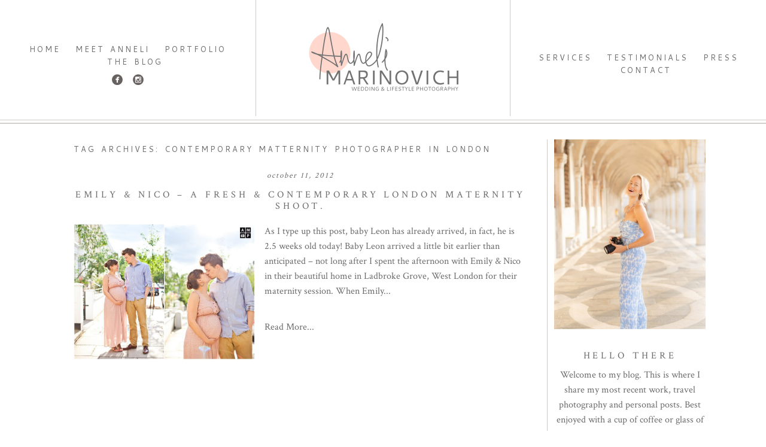

--- FILE ---
content_type: text/html; charset=UTF-8
request_url: https://annelimarinovich.com/tag/contemporary-matternity-photographer-in-london/
body_size: 39165
content:
<!DOCTYPE html>
<html class="pp-rendered pp-protecting-images" lang="en-US"><!-- ProPhoto 8.2.9 -->
<head>
	<title>contemporary matternity photographer in London Archives - Anneli Marinovich Destination Wedding and Portrait Photography</title>
	<meta charset="UTF-8" />
	<meta http-equiv="X-UA-Compatible" content="IE=edge" />
	<meta name="viewport" content="width=device-width,initial-scale=1" /><meta name='robots' content='index, follow, max-image-preview:large, max-snippet:-1, max-video-preview:-1' />
	<style>img:is([sizes="auto" i], [sizes^="auto," i]) { contain-intrinsic-size: 3000px 1500px }</style>
	
	<!-- This site is optimized with the Yoast SEO plugin v26.7 - https://yoast.com/wordpress/plugins/seo/ -->
	<link rel="canonical" href="https://annelimarinovich.com/tag/contemporary-matternity-photographer-in-london/" />
	<meta property="og:locale" content="en_US" />
	<meta property="og:type" content="article" />
	<meta property="og:title" content="contemporary matternity photographer in London Archives - Anneli Marinovich Destination Wedding and Portrait Photography" />
	<meta property="og:url" content="https://annelimarinovich.com/tag/contemporary-matternity-photographer-in-london/" />
	<meta property="og:site_name" content="Anneli Marinovich Destination Wedding and Portrait Photography" />
	<meta name="twitter:card" content="summary_large_image" />
	<script type="application/ld+json" class="yoast-schema-graph">{"@context":"https://schema.org","@graph":[{"@type":"CollectionPage","@id":"https://annelimarinovich.com/tag/contemporary-matternity-photographer-in-london/","url":"https://annelimarinovich.com/tag/contemporary-matternity-photographer-in-london/","name":"contemporary matternity photographer in London Archives - Anneli Marinovich Destination Wedding and Portrait Photography","isPartOf":{"@id":"https://annelimarinovich.com/#website"},"primaryImageOfPage":{"@id":"https://annelimarinovich.com/tag/contemporary-matternity-photographer-in-london/#primaryimage"},"image":{"@id":"https://annelimarinovich.com/tag/contemporary-matternity-photographer-in-london/#primaryimage"},"thumbnailUrl":"https://annelimarinovich.com/wp-content/uploads/2012/10/London-Maternity-Shoot-Anneli-Marinovich-Photography-552.jpg","breadcrumb":{"@id":"https://annelimarinovich.com/tag/contemporary-matternity-photographer-in-london/#breadcrumb"},"inLanguage":"en-US"},{"@type":"ImageObject","inLanguage":"en-US","@id":"https://annelimarinovich.com/tag/contemporary-matternity-photographer-in-london/#primaryimage","url":"https://annelimarinovich.com/wp-content/uploads/2012/10/London-Maternity-Shoot-Anneli-Marinovich-Photography-552.jpg","contentUrl":"https://annelimarinovich.com/wp-content/uploads/2012/10/London-Maternity-Shoot-Anneli-Marinovich-Photography-552.jpg","width":801,"height":600,"caption":"\"London-natural-light-maternity-photographer\""},{"@type":"BreadcrumbList","@id":"https://annelimarinovich.com/tag/contemporary-matternity-photographer-in-london/#breadcrumb","itemListElement":[{"@type":"ListItem","position":1,"name":"Home","item":"https://annelimarinovich.com/"},{"@type":"ListItem","position":2,"name":"contemporary matternity photographer in London"}]},{"@type":"WebSite","@id":"https://annelimarinovich.com/#website","url":"https://annelimarinovich.com/","name":"Anneli Marinovich Destination Wedding and Portrait Photography","description":"Destination Wedding and Portrait Photographer in London. Natural light wedding photography with an editorial flair.","potentialAction":[{"@type":"SearchAction","target":{"@type":"EntryPoint","urlTemplate":"https://annelimarinovich.com/?s={search_term_string}"},"query-input":{"@type":"PropertyValueSpecification","valueRequired":true,"valueName":"search_term_string"}}],"inLanguage":"en-US"}]}</script>
	<!-- / Yoast SEO plugin. -->


<link rel='dns-prefetch' href='//assets.pinterest.com' />
<link rel='dns-prefetch' href='//hb.wpmucdn.com' />
<link rel="alternate" type="application/rss+xml" title="Anneli Marinovich Destination Wedding and Portrait Photography &raquo; contemporary matternity photographer in London Tag Feed" href="https://annelimarinovich.com/tag/contemporary-matternity-photographer-in-london/feed/" />
		<!-- This site uses the Google Analytics by MonsterInsights plugin v9.11.1 - Using Analytics tracking - https://www.monsterinsights.com/ -->
							<script src="//www.googletagmanager.com/gtag/js?id=G-CSQQ74H7ZJ"  data-cfasync="false" data-wpfc-render="false" type="text/javascript" async></script>
			<script data-cfasync="false" data-wpfc-render="false" type="text/javascript">
				var mi_version = '9.11.1';
				var mi_track_user = true;
				var mi_no_track_reason = '';
								var MonsterInsightsDefaultLocations = {"page_location":"https:\/\/annelimarinovich.com\/tag\/contemporary-matternity-photographer-in-london\/"};
								MonsterInsightsDefaultLocations.page_location = window.location.href;
								if ( typeof MonsterInsightsPrivacyGuardFilter === 'function' ) {
					var MonsterInsightsLocations = (typeof MonsterInsightsExcludeQuery === 'object') ? MonsterInsightsPrivacyGuardFilter( MonsterInsightsExcludeQuery ) : MonsterInsightsPrivacyGuardFilter( MonsterInsightsDefaultLocations );
				} else {
					var MonsterInsightsLocations = (typeof MonsterInsightsExcludeQuery === 'object') ? MonsterInsightsExcludeQuery : MonsterInsightsDefaultLocations;
				}

								var disableStrs = [
										'ga-disable-G-CSQQ74H7ZJ',
									];

				/* Function to detect opted out users */
				function __gtagTrackerIsOptedOut() {
					for (var index = 0; index < disableStrs.length; index++) {
						if (document.cookie.indexOf(disableStrs[index] + '=true') > -1) {
							return true;
						}
					}

					return false;
				}

				/* Disable tracking if the opt-out cookie exists. */
				if (__gtagTrackerIsOptedOut()) {
					for (var index = 0; index < disableStrs.length; index++) {
						window[disableStrs[index]] = true;
					}
				}

				/* Opt-out function */
				function __gtagTrackerOptout() {
					for (var index = 0; index < disableStrs.length; index++) {
						document.cookie = disableStrs[index] + '=true; expires=Thu, 31 Dec 2099 23:59:59 UTC; path=/';
						window[disableStrs[index]] = true;
					}
				}

				if ('undefined' === typeof gaOptout) {
					function gaOptout() {
						__gtagTrackerOptout();
					}
				}
								window.dataLayer = window.dataLayer || [];

				window.MonsterInsightsDualTracker = {
					helpers: {},
					trackers: {},
				};
				if (mi_track_user) {
					function __gtagDataLayer() {
						dataLayer.push(arguments);
					}

					function __gtagTracker(type, name, parameters) {
						if (!parameters) {
							parameters = {};
						}

						if (parameters.send_to) {
							__gtagDataLayer.apply(null, arguments);
							return;
						}

						if (type === 'event') {
														parameters.send_to = monsterinsights_frontend.v4_id;
							var hookName = name;
							if (typeof parameters['event_category'] !== 'undefined') {
								hookName = parameters['event_category'] + ':' + name;
							}

							if (typeof MonsterInsightsDualTracker.trackers[hookName] !== 'undefined') {
								MonsterInsightsDualTracker.trackers[hookName](parameters);
							} else {
								__gtagDataLayer('event', name, parameters);
							}
							
						} else {
							__gtagDataLayer.apply(null, arguments);
						}
					}

					__gtagTracker('js', new Date());
					__gtagTracker('set', {
						'developer_id.dZGIzZG': true,
											});
					if ( MonsterInsightsLocations.page_location ) {
						__gtagTracker('set', MonsterInsightsLocations);
					}
										__gtagTracker('config', 'G-CSQQ74H7ZJ', {"forceSSL":"true"} );
										window.gtag = __gtagTracker;										(function () {
						/* https://developers.google.com/analytics/devguides/collection/analyticsjs/ */
						/* ga and __gaTracker compatibility shim. */
						var noopfn = function () {
							return null;
						};
						var newtracker = function () {
							return new Tracker();
						};
						var Tracker = function () {
							return null;
						};
						var p = Tracker.prototype;
						p.get = noopfn;
						p.set = noopfn;
						p.send = function () {
							var args = Array.prototype.slice.call(arguments);
							args.unshift('send');
							__gaTracker.apply(null, args);
						};
						var __gaTracker = function () {
							var len = arguments.length;
							if (len === 0) {
								return;
							}
							var f = arguments[len - 1];
							if (typeof f !== 'object' || f === null || typeof f.hitCallback !== 'function') {
								if ('send' === arguments[0]) {
									var hitConverted, hitObject = false, action;
									if ('event' === arguments[1]) {
										if ('undefined' !== typeof arguments[3]) {
											hitObject = {
												'eventAction': arguments[3],
												'eventCategory': arguments[2],
												'eventLabel': arguments[4],
												'value': arguments[5] ? arguments[5] : 1,
											}
										}
									}
									if ('pageview' === arguments[1]) {
										if ('undefined' !== typeof arguments[2]) {
											hitObject = {
												'eventAction': 'page_view',
												'page_path': arguments[2],
											}
										}
									}
									if (typeof arguments[2] === 'object') {
										hitObject = arguments[2];
									}
									if (typeof arguments[5] === 'object') {
										Object.assign(hitObject, arguments[5]);
									}
									if ('undefined' !== typeof arguments[1].hitType) {
										hitObject = arguments[1];
										if ('pageview' === hitObject.hitType) {
											hitObject.eventAction = 'page_view';
										}
									}
									if (hitObject) {
										action = 'timing' === arguments[1].hitType ? 'timing_complete' : hitObject.eventAction;
										hitConverted = mapArgs(hitObject);
										__gtagTracker('event', action, hitConverted);
									}
								}
								return;
							}

							function mapArgs(args) {
								var arg, hit = {};
								var gaMap = {
									'eventCategory': 'event_category',
									'eventAction': 'event_action',
									'eventLabel': 'event_label',
									'eventValue': 'event_value',
									'nonInteraction': 'non_interaction',
									'timingCategory': 'event_category',
									'timingVar': 'name',
									'timingValue': 'value',
									'timingLabel': 'event_label',
									'page': 'page_path',
									'location': 'page_location',
									'title': 'page_title',
									'referrer' : 'page_referrer',
								};
								for (arg in args) {
																		if (!(!args.hasOwnProperty(arg) || !gaMap.hasOwnProperty(arg))) {
										hit[gaMap[arg]] = args[arg];
									} else {
										hit[arg] = args[arg];
									}
								}
								return hit;
							}

							try {
								f.hitCallback();
							} catch (ex) {
							}
						};
						__gaTracker.create = newtracker;
						__gaTracker.getByName = newtracker;
						__gaTracker.getAll = function () {
							return [];
						};
						__gaTracker.remove = noopfn;
						__gaTracker.loaded = true;
						window['__gaTracker'] = __gaTracker;
					})();
									} else {
										console.log("");
					(function () {
						function __gtagTracker() {
							return null;
						}

						window['__gtagTracker'] = __gtagTracker;
						window['gtag'] = __gtagTracker;
					})();
									}
			</script>
							<!-- / Google Analytics by MonsterInsights -->
		<script type="text/javascript">
/* <![CDATA[ */
window._wpemojiSettings = {"baseUrl":"https:\/\/s.w.org\/images\/core\/emoji\/16.0.1\/72x72\/","ext":".png","svgUrl":"https:\/\/s.w.org\/images\/core\/emoji\/16.0.1\/svg\/","svgExt":".svg","source":{"concatemoji":"https:\/\/annelimarinovich.com\/wp-includes\/js\/wp-emoji-release.min.js?ver=6.8.3"}};
/*! This file is auto-generated */
!function(s,n){var o,i,e;function c(e){try{var t={supportTests:e,timestamp:(new Date).valueOf()};sessionStorage.setItem(o,JSON.stringify(t))}catch(e){}}function p(e,t,n){e.clearRect(0,0,e.canvas.width,e.canvas.height),e.fillText(t,0,0);var t=new Uint32Array(e.getImageData(0,0,e.canvas.width,e.canvas.height).data),a=(e.clearRect(0,0,e.canvas.width,e.canvas.height),e.fillText(n,0,0),new Uint32Array(e.getImageData(0,0,e.canvas.width,e.canvas.height).data));return t.every(function(e,t){return e===a[t]})}function u(e,t){e.clearRect(0,0,e.canvas.width,e.canvas.height),e.fillText(t,0,0);for(var n=e.getImageData(16,16,1,1),a=0;a<n.data.length;a++)if(0!==n.data[a])return!1;return!0}function f(e,t,n,a){switch(t){case"flag":return n(e,"\ud83c\udff3\ufe0f\u200d\u26a7\ufe0f","\ud83c\udff3\ufe0f\u200b\u26a7\ufe0f")?!1:!n(e,"\ud83c\udde8\ud83c\uddf6","\ud83c\udde8\u200b\ud83c\uddf6")&&!n(e,"\ud83c\udff4\udb40\udc67\udb40\udc62\udb40\udc65\udb40\udc6e\udb40\udc67\udb40\udc7f","\ud83c\udff4\u200b\udb40\udc67\u200b\udb40\udc62\u200b\udb40\udc65\u200b\udb40\udc6e\u200b\udb40\udc67\u200b\udb40\udc7f");case"emoji":return!a(e,"\ud83e\udedf")}return!1}function g(e,t,n,a){var r="undefined"!=typeof WorkerGlobalScope&&self instanceof WorkerGlobalScope?new OffscreenCanvas(300,150):s.createElement("canvas"),o=r.getContext("2d",{willReadFrequently:!0}),i=(o.textBaseline="top",o.font="600 32px Arial",{});return e.forEach(function(e){i[e]=t(o,e,n,a)}),i}function t(e){var t=s.createElement("script");t.src=e,t.defer=!0,s.head.appendChild(t)}"undefined"!=typeof Promise&&(o="wpEmojiSettingsSupports",i=["flag","emoji"],n.supports={everything:!0,everythingExceptFlag:!0},e=new Promise(function(e){s.addEventListener("DOMContentLoaded",e,{once:!0})}),new Promise(function(t){var n=function(){try{var e=JSON.parse(sessionStorage.getItem(o));if("object"==typeof e&&"number"==typeof e.timestamp&&(new Date).valueOf()<e.timestamp+604800&&"object"==typeof e.supportTests)return e.supportTests}catch(e){}return null}();if(!n){if("undefined"!=typeof Worker&&"undefined"!=typeof OffscreenCanvas&&"undefined"!=typeof URL&&URL.createObjectURL&&"undefined"!=typeof Blob)try{var e="postMessage("+g.toString()+"("+[JSON.stringify(i),f.toString(),p.toString(),u.toString()].join(",")+"));",a=new Blob([e],{type:"text/javascript"}),r=new Worker(URL.createObjectURL(a),{name:"wpTestEmojiSupports"});return void(r.onmessage=function(e){c(n=e.data),r.terminate(),t(n)})}catch(e){}c(n=g(i,f,p,u))}t(n)}).then(function(e){for(var t in e)n.supports[t]=e[t],n.supports.everything=n.supports.everything&&n.supports[t],"flag"!==t&&(n.supports.everythingExceptFlag=n.supports.everythingExceptFlag&&n.supports[t]);n.supports.everythingExceptFlag=n.supports.everythingExceptFlag&&!n.supports.flag,n.DOMReady=!1,n.readyCallback=function(){n.DOMReady=!0}}).then(function(){return e}).then(function(){var e;n.supports.everything||(n.readyCallback(),(e=n.source||{}).concatemoji?t(e.concatemoji):e.wpemoji&&e.twemoji&&(t(e.twemoji),t(e.wpemoji)))}))}((window,document),window._wpemojiSettings);
/* ]]> */
</script>
<link rel='stylesheet' id='wphb-1-css' href='https://hb.wpmucdn.com/annelimarinovich.com/a7ca0ad9-8e26-416c-81a5-405ed6c4edab.css' type='text/css' media='all' />
<style id='wp-emoji-styles-inline-css' type='text/css'>

	img.wp-smiley, img.emoji {
		display: inline !important;
		border: none !important;
		box-shadow: none !important;
		height: 1em !important;
		width: 1em !important;
		margin: 0 0.07em !important;
		vertical-align: -0.1em !important;
		background: none !important;
		padding: 0 !important;
	}
</style>
<link rel='stylesheet' id='wp-block-library-css' href='https://hb.wpmucdn.com/annelimarinovich.com/77f7e199-734f-4aa0-933e-dfcadad9526b.css' type='text/css' media='all' />
<style id='classic-theme-styles-inline-css' type='text/css'>
/*! This file is auto-generated */
.wp-block-button__link{color:#fff;background-color:#32373c;border-radius:9999px;box-shadow:none;text-decoration:none;padding:calc(.667em + 2px) calc(1.333em + 2px);font-size:1.125em}.wp-block-file__button{background:#32373c;color:#fff;text-decoration:none}
</style>
<style id='global-styles-inline-css' type='text/css'>
:root{--wp--preset--aspect-ratio--square: 1;--wp--preset--aspect-ratio--4-3: 4/3;--wp--preset--aspect-ratio--3-4: 3/4;--wp--preset--aspect-ratio--3-2: 3/2;--wp--preset--aspect-ratio--2-3: 2/3;--wp--preset--aspect-ratio--16-9: 16/9;--wp--preset--aspect-ratio--9-16: 9/16;--wp--preset--color--black: #000000;--wp--preset--color--cyan-bluish-gray: #abb8c3;--wp--preset--color--white: #ffffff;--wp--preset--color--pale-pink: #f78da7;--wp--preset--color--vivid-red: #cf2e2e;--wp--preset--color--luminous-vivid-orange: #ff6900;--wp--preset--color--luminous-vivid-amber: #fcb900;--wp--preset--color--light-green-cyan: #7bdcb5;--wp--preset--color--vivid-green-cyan: #00d084;--wp--preset--color--pale-cyan-blue: #8ed1fc;--wp--preset--color--vivid-cyan-blue: #0693e3;--wp--preset--color--vivid-purple: #9b51e0;--wp--preset--gradient--vivid-cyan-blue-to-vivid-purple: linear-gradient(135deg,rgba(6,147,227,1) 0%,rgb(155,81,224) 100%);--wp--preset--gradient--light-green-cyan-to-vivid-green-cyan: linear-gradient(135deg,rgb(122,220,180) 0%,rgb(0,208,130) 100%);--wp--preset--gradient--luminous-vivid-amber-to-luminous-vivid-orange: linear-gradient(135deg,rgba(252,185,0,1) 0%,rgba(255,105,0,1) 100%);--wp--preset--gradient--luminous-vivid-orange-to-vivid-red: linear-gradient(135deg,rgba(255,105,0,1) 0%,rgb(207,46,46) 100%);--wp--preset--gradient--very-light-gray-to-cyan-bluish-gray: linear-gradient(135deg,rgb(238,238,238) 0%,rgb(169,184,195) 100%);--wp--preset--gradient--cool-to-warm-spectrum: linear-gradient(135deg,rgb(74,234,220) 0%,rgb(151,120,209) 20%,rgb(207,42,186) 40%,rgb(238,44,130) 60%,rgb(251,105,98) 80%,rgb(254,248,76) 100%);--wp--preset--gradient--blush-light-purple: linear-gradient(135deg,rgb(255,206,236) 0%,rgb(152,150,240) 100%);--wp--preset--gradient--blush-bordeaux: linear-gradient(135deg,rgb(254,205,165) 0%,rgb(254,45,45) 50%,rgb(107,0,62) 100%);--wp--preset--gradient--luminous-dusk: linear-gradient(135deg,rgb(255,203,112) 0%,rgb(199,81,192) 50%,rgb(65,88,208) 100%);--wp--preset--gradient--pale-ocean: linear-gradient(135deg,rgb(255,245,203) 0%,rgb(182,227,212) 50%,rgb(51,167,181) 100%);--wp--preset--gradient--electric-grass: linear-gradient(135deg,rgb(202,248,128) 0%,rgb(113,206,126) 100%);--wp--preset--gradient--midnight: linear-gradient(135deg,rgb(2,3,129) 0%,rgb(40,116,252) 100%);--wp--preset--font-size--small: 13px;--wp--preset--font-size--medium: 20px;--wp--preset--font-size--large: 36px;--wp--preset--font-size--x-large: 42px;--wp--preset--spacing--20: 0.44rem;--wp--preset--spacing--30: 0.67rem;--wp--preset--spacing--40: 1rem;--wp--preset--spacing--50: 1.5rem;--wp--preset--spacing--60: 2.25rem;--wp--preset--spacing--70: 3.38rem;--wp--preset--spacing--80: 5.06rem;--wp--preset--shadow--natural: 6px 6px 9px rgba(0, 0, 0, 0.2);--wp--preset--shadow--deep: 12px 12px 50px rgba(0, 0, 0, 0.4);--wp--preset--shadow--sharp: 6px 6px 0px rgba(0, 0, 0, 0.2);--wp--preset--shadow--outlined: 6px 6px 0px -3px rgba(255, 255, 255, 1), 6px 6px rgba(0, 0, 0, 1);--wp--preset--shadow--crisp: 6px 6px 0px rgba(0, 0, 0, 1);}:where(.is-layout-flex){gap: 0.5em;}:where(.is-layout-grid){gap: 0.5em;}body .is-layout-flex{display: flex;}.is-layout-flex{flex-wrap: wrap;align-items: center;}.is-layout-flex > :is(*, div){margin: 0;}body .is-layout-grid{display: grid;}.is-layout-grid > :is(*, div){margin: 0;}:where(.wp-block-columns.is-layout-flex){gap: 2em;}:where(.wp-block-columns.is-layout-grid){gap: 2em;}:where(.wp-block-post-template.is-layout-flex){gap: 1.25em;}:where(.wp-block-post-template.is-layout-grid){gap: 1.25em;}.has-black-color{color: var(--wp--preset--color--black) !important;}.has-cyan-bluish-gray-color{color: var(--wp--preset--color--cyan-bluish-gray) !important;}.has-white-color{color: var(--wp--preset--color--white) !important;}.has-pale-pink-color{color: var(--wp--preset--color--pale-pink) !important;}.has-vivid-red-color{color: var(--wp--preset--color--vivid-red) !important;}.has-luminous-vivid-orange-color{color: var(--wp--preset--color--luminous-vivid-orange) !important;}.has-luminous-vivid-amber-color{color: var(--wp--preset--color--luminous-vivid-amber) !important;}.has-light-green-cyan-color{color: var(--wp--preset--color--light-green-cyan) !important;}.has-vivid-green-cyan-color{color: var(--wp--preset--color--vivid-green-cyan) !important;}.has-pale-cyan-blue-color{color: var(--wp--preset--color--pale-cyan-blue) !important;}.has-vivid-cyan-blue-color{color: var(--wp--preset--color--vivid-cyan-blue) !important;}.has-vivid-purple-color{color: var(--wp--preset--color--vivid-purple) !important;}.has-black-background-color{background-color: var(--wp--preset--color--black) !important;}.has-cyan-bluish-gray-background-color{background-color: var(--wp--preset--color--cyan-bluish-gray) !important;}.has-white-background-color{background-color: var(--wp--preset--color--white) !important;}.has-pale-pink-background-color{background-color: var(--wp--preset--color--pale-pink) !important;}.has-vivid-red-background-color{background-color: var(--wp--preset--color--vivid-red) !important;}.has-luminous-vivid-orange-background-color{background-color: var(--wp--preset--color--luminous-vivid-orange) !important;}.has-luminous-vivid-amber-background-color{background-color: var(--wp--preset--color--luminous-vivid-amber) !important;}.has-light-green-cyan-background-color{background-color: var(--wp--preset--color--light-green-cyan) !important;}.has-vivid-green-cyan-background-color{background-color: var(--wp--preset--color--vivid-green-cyan) !important;}.has-pale-cyan-blue-background-color{background-color: var(--wp--preset--color--pale-cyan-blue) !important;}.has-vivid-cyan-blue-background-color{background-color: var(--wp--preset--color--vivid-cyan-blue) !important;}.has-vivid-purple-background-color{background-color: var(--wp--preset--color--vivid-purple) !important;}.has-black-border-color{border-color: var(--wp--preset--color--black) !important;}.has-cyan-bluish-gray-border-color{border-color: var(--wp--preset--color--cyan-bluish-gray) !important;}.has-white-border-color{border-color: var(--wp--preset--color--white) !important;}.has-pale-pink-border-color{border-color: var(--wp--preset--color--pale-pink) !important;}.has-vivid-red-border-color{border-color: var(--wp--preset--color--vivid-red) !important;}.has-luminous-vivid-orange-border-color{border-color: var(--wp--preset--color--luminous-vivid-orange) !important;}.has-luminous-vivid-amber-border-color{border-color: var(--wp--preset--color--luminous-vivid-amber) !important;}.has-light-green-cyan-border-color{border-color: var(--wp--preset--color--light-green-cyan) !important;}.has-vivid-green-cyan-border-color{border-color: var(--wp--preset--color--vivid-green-cyan) !important;}.has-pale-cyan-blue-border-color{border-color: var(--wp--preset--color--pale-cyan-blue) !important;}.has-vivid-cyan-blue-border-color{border-color: var(--wp--preset--color--vivid-cyan-blue) !important;}.has-vivid-purple-border-color{border-color: var(--wp--preset--color--vivid-purple) !important;}.has-vivid-cyan-blue-to-vivid-purple-gradient-background{background: var(--wp--preset--gradient--vivid-cyan-blue-to-vivid-purple) !important;}.has-light-green-cyan-to-vivid-green-cyan-gradient-background{background: var(--wp--preset--gradient--light-green-cyan-to-vivid-green-cyan) !important;}.has-luminous-vivid-amber-to-luminous-vivid-orange-gradient-background{background: var(--wp--preset--gradient--luminous-vivid-amber-to-luminous-vivid-orange) !important;}.has-luminous-vivid-orange-to-vivid-red-gradient-background{background: var(--wp--preset--gradient--luminous-vivid-orange-to-vivid-red) !important;}.has-very-light-gray-to-cyan-bluish-gray-gradient-background{background: var(--wp--preset--gradient--very-light-gray-to-cyan-bluish-gray) !important;}.has-cool-to-warm-spectrum-gradient-background{background: var(--wp--preset--gradient--cool-to-warm-spectrum) !important;}.has-blush-light-purple-gradient-background{background: var(--wp--preset--gradient--blush-light-purple) !important;}.has-blush-bordeaux-gradient-background{background: var(--wp--preset--gradient--blush-bordeaux) !important;}.has-luminous-dusk-gradient-background{background: var(--wp--preset--gradient--luminous-dusk) !important;}.has-pale-ocean-gradient-background{background: var(--wp--preset--gradient--pale-ocean) !important;}.has-electric-grass-gradient-background{background: var(--wp--preset--gradient--electric-grass) !important;}.has-midnight-gradient-background{background: var(--wp--preset--gradient--midnight) !important;}.has-small-font-size{font-size: var(--wp--preset--font-size--small) !important;}.has-medium-font-size{font-size: var(--wp--preset--font-size--medium) !important;}.has-large-font-size{font-size: var(--wp--preset--font-size--large) !important;}.has-x-large-font-size{font-size: var(--wp--preset--font-size--x-large) !important;}
:where(.wp-block-post-template.is-layout-flex){gap: 1.25em;}:where(.wp-block-post-template.is-layout-grid){gap: 1.25em;}
:where(.wp-block-columns.is-layout-flex){gap: 2em;}:where(.wp-block-columns.is-layout-grid){gap: 2em;}
:root :where(.wp-block-pullquote){font-size: 1.5em;line-height: 1.6;}
</style>
<script type="text/javascript" src="https://hb.wpmucdn.com/annelimarinovich.com/21c67eae-36f5-430b-ac30-00e663a52a97.js" id="wphb-2-js"></script>
<script type="text/javascript" src="https://hb.wpmucdn.com/annelimarinovich.com/4efde982-25f8-4d68-a4e8-1289e68c9b67.js" id="monsterinsights-frontend-script-js"></script>
<script data-cfasync="false" data-wpfc-render="false" type="text/javascript" id='monsterinsights-frontend-script-js-extra'>/* <![CDATA[ */
var monsterinsights_frontend = {"js_events_tracking":"true","download_extensions":"doc,pdf,ppt,zip,xls,docx,pptx,xlsx","inbound_paths":"[]","home_url":"https:\/\/annelimarinovich.com","hash_tracking":"false","v4_id":"G-CSQQ74H7ZJ"};/* ]]> */
</script>
<link rel="https://api.w.org/" href="https://annelimarinovich.com/wp-json/" /><link rel="alternate" title="JSON" type="application/json" href="https://annelimarinovich.com/wp-json/wp/v2/tags/1065" /><link rel="EditURI" type="application/rsd+xml" title="RSD" href="https://annelimarinovich.com/xmlrpc.php?rsd" />

	<link rel="preconnect" href="https://use.fontawesome.com" crossorigin />
<style type="text/css">.fa,.fab,.fal,.far,.fas{-moz-osx-font-smoothing:grayscale;-webkit-font-smoothing:antialiased;display:inline-block;font-style:normal;font-variant:normal;text-rendering:auto;line-height:1}.fa-lg{font-size:1.33333em;line-height:.75em;vertical-align:-.0667em}.fa-xs{font-size:.75em}.fa-sm{font-size:.875em}.fa-1x{font-size:1em}.fa-2x{font-size:2em}.fa-3x{font-size:3em}.fa-4x{font-size:4em}.fa-5x{font-size:5em}.fa-6x{font-size:6em}.fa-7x{font-size:7em}.fa-8x{font-size:8em}.fa-9x{font-size:9em}.fa-10x{font-size:10em}.fa-fw{text-align:center;width:1.25em}.fa-ul{list-style-type:none;margin-left:2.5em;padding-left:0}.fa-ul>li{position:relative}.fa-li{left:-2em;position:absolute;text-align:center;width:2em;line-height:inherit}.fa-border{border:.08em solid #eee;border-radius:.1em;padding:.2em .25em .15em}.fa-pull-left{float:left}.fa-pull-right{float:right}.fa.fa-pull-left,.fab.fa-pull-left,.fal.fa-pull-left,.far.fa-pull-left,.fas.fa-pull-left{margin-right:.3em}.fa.fa-pull-right,.fab.fa-pull-right,.fal.fa-pull-right,.far.fa-pull-right,.fas.fa-pull-right{margin-left:.3em}.fa-spin{-webkit-animation:a 2s infinite linear;animation:a 2s infinite linear}.fa-pulse{-webkit-animation:a 1s infinite steps(8);animation:a 1s infinite steps(8)}@-webkit-keyframes a{0%{-webkit-transform:rotate(0);transform:rotate(0)}to{-webkit-transform:rotate(1turn);transform:rotate(1turn)}}@keyframes a{0%{-webkit-transform:rotate(0);transform:rotate(0)}to{-webkit-transform:rotate(1turn);transform:rotate(1turn)}}.fa-rotate-90{-webkit-transform:rotate(90deg);transform:rotate(90deg)}.fa-rotate-180{-webkit-transform:rotate(180deg);transform:rotate(180deg)}.fa-rotate-270{-webkit-transform:rotate(270deg);transform:rotate(270deg)}.fa-flip-horizontal{-webkit-transform:scaleX(-1);transform:scaleX(-1)}.fa-flip-vertical{-webkit-transform:scaleY(-1);transform:scaleY(-1)}.fa-flip-horizontal.fa-flip-vertical{-webkit-transform:scale(-1);transform:scale(-1)}:root .fa-flip-horizontal,:root .fa-flip-vertical,:root .fa-rotate-180,:root .fa-rotate-270,:root .fa-rotate-90{-webkit-filter:none;filter:none}.fa-stack{display:inline-block;height:2em;line-height:2em;position:relative;vertical-align:middle;width:2em}.fa-stack-1x,.fa-stack-2x{left:0;position:absolute;text-align:center;width:100%}.fa-stack-1x{line-height:inherit}.fa-stack-2x{font-size:2em}.fa-inverse{color:#fff}.fa-angle-double-right:before{content:"\f101"}.fa-angle-right:before{content:"\f105"}.fa-angle-left:before{content:"\f104"}.fa-arrow-circle-down:before{content:"\f0ab"}.fa-arrow-circle-left:before{content:"\f0a8"}.fa-arrow-circle-right:before{content:"\f0a9"}.fa-arrow-circle-up:before{content:"\f0aa"}.fa-arrow-down:before{content:"\f063"}.fa-arrow-left:before{content:"\f060"}.fa-arrow-right:before{content:"\f061"}.fa-arrow-up:before{content:"\f062"}.fa-caret-down:before{content:"\f0d7"}.fa-caret-left:before{content:"\f0d9"}.fa-caret-right:before{content:"\f0da"}.fa-caret-square-down:before{content:"\f150"}.fa-caret-square-left:before{content:"\f191"}.fa-caret-square-right:before{content:"\f152"}.fa-caret-square-up:before{content:"\f151"}.fa-caret-up:before{content:"\f0d8"}.fa-chevron-circle-down:before{content:"\f13a"}.fa-chevron-circle-left:before{content:"\f137"}.fa-chevron-circle-right:before{content:"\f138"}.fa-chevron-circle-up:before{content:"\f139"}.fa-chevron-down:before{content:"\f078"}.fa-chevron-left:before{content:"\f053"}.fa-chevron-right:before{content:"\f054"}.fa-chevron-up:before{content:"\f077"}.fa-compress:before{content:"\f066"}.fa-expand:before{content:"\f065"}.fa-hand-point-down:before{content:"\f0a7"}.fa-hand-point-left:before{content:"\f0a5"}.fa-hand-point-right:before{content:"\f0a4"}.fa-hand-point-up:before{content:"\f0a6"}.fa-long-arrow-alt-down:before{content:"\f309"}.fa-long-arrow-alt-left:before{content:"\f30a"}.fa-long-arrow-alt-right:before{content:"\f30b"}.fa-long-arrow-alt-up:before{content:"\f30c"}.fa-minus:before{content:"\f068"}.fa-minus-circle:before{content:"\f056"}.fa-minus-square:before{content:"\f146"}.fa-pause:before{content:"\f04c"}.fa-pause-circle:before{content:"\f28b"}.fa-play:before{content:"\f04b"}.fa-play-circle:before{content:"\f144"}.fa-plus:before{content:"\f067"}.fa-plus-circle:before{content:"\f055"}.fa-plus-square:before{content:"\f0fe"}.fa-times:before{content:"\f00d"}.fa-times-circle:before{content:"\f057"}.sr-only{border:0;clip:rect(0,0,0,0);height:1px;margin:-1px;overflow:hidden;padding:0;position:absolute;width:1px}.sr-only-focusable:active,.sr-only-focusable:focus{clip:auto;height:auto;margin:0;overflow:visible;position:static;width:auto}@font-face{font-family:Font Awesome\ 5 Brands;font-style:normal;font-weight:400;font-display:swap;src:url(https://use.fontawesome.com/releases/v5.0.2/webfonts/fa-brands-400.eot);src:url(https://use.fontawesome.com/releases/v5.0.2/webfonts/fa-brands-400.eot?#iefix) format("embedded-opentype"),url(https://use.fontawesome.com/releases/v5.0.2/webfonts/fa-brands-400.woff2) format("woff2"),url(https://use.fontawesome.com/releases/v5.0.2/webfonts/fa-brands-400.woff) format("woff"),url(https://use.fontawesome.com/releases/v5.0.2/webfonts/fa-brands-400.ttf) format("truetype"),url(https://use.fontawesome.com/releases/v5.0.2/webfonts/fa-brands-400.svg#fontawesome) format("svg")}.fab{font-family:Font Awesome\ 5 Brands}@font-face{font-family:Font Awesome\ 5 Free;font-style:normal;font-weight:400;font-display:swap;src:url(https://use.fontawesome.com/releases/v5.0.2/webfonts/fa-regular-400.eot);src:url(https://use.fontawesome.com/releases/v5.0.2/webfonts/fa-regular-400.eot?#iefix) format("embedded-opentype"),url(https://use.fontawesome.com/releases/v5.0.2/webfonts/fa-regular-400.woff2) format("woff2"),url(https://use.fontawesome.com/releases/v5.0.2/webfonts/fa-regular-400.woff) format("woff"),url(https://use.fontawesome.com/releases/v5.0.2/webfonts/fa-regular-400.ttf) format("truetype"),url(https://use.fontawesome.com/releases/v5.0.2/webfonts/fa-regular-400.svg#fontawesome) format("svg")}.far{font-weight:400}@font-face{font-family:Font Awesome\ 5 Free;font-style:normal;font-weight:900;font-display:swap;src:url(https://use.fontawesome.com/releases/v5.0.2/webfonts/fa-solid-900.eot);src:url(https://use.fontawesome.com/releases/v5.0.2/webfonts/fa-solid-900.eot?#iefix) format("embedded-opentype"),url(https://use.fontawesome.com/releases/v5.0.2/webfonts/fa-solid-900.woff2) format("woff2"),url(https://use.fontawesome.com/releases/v5.0.2/webfonts/fa-solid-900.woff) format("woff"),url(https://use.fontawesome.com/releases/v5.0.2/webfonts/fa-solid-900.ttf) format("truetype"),url(https://use.fontawesome.com/releases/v5.0.2/webfonts/fa-solid-900.svg#fontawesome) format("svg")}.fa,.far,.fas{font-family:Font Awesome\ 5 Free}.fa,.fas{font-weight:900}</style>
<script type="text/javascript">
window.PROPHOTO || (window.PROPHOTO = {});
window.PROPHOTO.imgProtection = {"level":"clicks"};
</script><script type="text/javascript">
window.PROPHOTO || (window.PROPHOTO = {});
window.PROPHOTO.designId = "b9d5afd2-8312-4c67-bceb-4253e5b90dbd";
window.PROPHOTO.layoutId = "69f4d974-93c1-4e89-bbb9-3a85630c0cf4";
</script><link rel="stylesheet" media="all" href="//annelimarinovich.com/wp-content/uploads/pp/static/design-b9d5afd2-8312-4c67-bceb-4253e5b90dbd-1768669307.css" /><link rel="stylesheet" href="//annelimarinovich.com/wp-content/uploads/pp/static/layout-69f4d974-93c1-4e89-bbb9-3a85630c0cf4-1768669307.css" /><link rel="preconnect" href="https://fonts.gstatic.com" crossorigin />
<link rel="preload" href="https://fonts.googleapis.com/css?family=Crimson+Text|Cantarell&display=swap" as="style"><link href="https://fonts.googleapis.com/css?family=Crimson+Text|Cantarell&display=swap" rel="stylesheet">
	<link rel="alternate" href="https://annelimarinovich.com/feed/" type="application/rss+xml" title="Anneli Marinovich Destination Wedding and Portrait Photography Posts RSS feed"/>
	<link rel="pingback" href="https://annelimarinovich.com/xmlrpc.php"/>
    
    </head>

<body id="body" class="archive tag tag-contemporary-matternity-photographer-in-london tag-1065 wp-embed-responsive wp-theme-prophoto8 thread-comments css-10kl51b">
    
    
        <div id="fb-root"></div>
        <script>
        (function(d, s, id) {
            var js, fjs = d.getElementsByTagName(s)[0];
            if (d.getElementById(id)) return;
            js = d.createElement(s); js.id = id;
            js.src = "//connect.facebook.net/en_US/sdk.js#xfbml=1&version=v2.4";
            fjs.parentNode.insertBefore(js, fjs);
        }(document, 'script', 'facebook-jssdk'));
    </script>
    
    <script type="text/javascript">
        (function(d, platform) {
            var isIOS = [
                'iPad Simulator',
                'iPhone Simulator',
                'iPod Simulator',
                'iPad',
                'iPhone',
                'iPod'
            ].includes(platform)
            // iPad on iOS 13 detection
            || (platform === "MacIntel" && "ontouchend" in d);

            if (isIOS) {
                d.body.classList.add('is-iOS');
            }
        }(document, window.navigator.platform));
    </script>

        <script>window.twttr = (function(d, s, id) {
        var js, fjs = d.getElementsByTagName(s)[0],
            t = window.twttr || {};
        if (d.getElementById(id)) return t;
        js = d.createElement(s);
        js.id = id;
        js.src = "https://platform.twitter.com/widgets.js";
        fjs.parentNode.insertBefore(js, fjs);
        t._e = [];
        t.ready = function(f) {
            t._e.push(f);
        };
        return t;
        }(document, "script", "twitter-wjs"));
    </script>
    
        <div class="pp-slideover pp-slideover--left"><div class="css-16j49jd own-css pp-block _7fbd640f-d6e0-41fe-9210-4c66ba4624be" data-index="0"><div class="row no-gutters css-1w7ik8a pp-row _f03b5a00-44d6-43e1-b5c5-19e4cc9a7868 _7fbd640f-d6e0-41fe-9210-4c66ba4624be__row"><div class="pp-column _7a574a89-41e2-405c-ac54-25abb4ab1a27 _7fbd640f-d6e0-41fe-9210-4c66ba4624be__column _f03b5a00-44d6-43e1-b5c5-19e4cc9a7868__column col-xs-12 col-sm-12 col-md-12 col-lg-12"><div class="css-1idj3bk pp-column__inner _7a574a89-41e2-405c-ac54-25abb4ab1a27__inner _7fbd640f-d6e0-41fe-9210-4c66ba4624be__column__inner _f03b5a00-44d6-43e1-b5c5-19e4cc9a7868__column__inner"><div data-id="94d3a940-43d8-49fb-90bb-43124ce8f204" data-vertical-offset="" class="pp-module _94d3a940-43d8-49fb-90bb-43124ce8f204 _7fbd640f-d6e0-41fe-9210-4c66ba4624be__module _f03b5a00-44d6-43e1-b5c5-19e4cc9a7868__module _7a574a89-41e2-405c-ac54-25abb4ab1a27__module css-7k4613 pp-module--menu"><nav class="pp-menu pp-menu--vertical _94d3a940-43d8-49fb-90bb-43124ce8f204 css-1u5qthh"><ul class="pp-menu-items"><li class="_9a473766-bd4a-4580-b6b9-146268a09629 pp-menu-item--home pp-menu-item--depth1 pp-menu-item"><a href="https://annelimarinovich.com/" target="_self">Home</a></li><li class="_77145e3b-7268-4376-ad88-215f1b8c193b pp-menu-item--page pp-menu-item--depth1 pp-menu-item"><a href="https://annelimarinovich.com/anneli/" target="_self">Meet Anneli</a></li><li class="_27ee4078-c1e5-4fce-af8a-34fd7e655924 pp-menu-item--page pp-menu-item--depth1 pp-menu-item has-children"><a href="https://annelimarinovich.com/portfolio/" target="_self">Portfolio</a><ul class="pp-menu-items"><li class="_8212876d-93ec-45b6-8ec1-ed7727fe3a55 pp-menu-item--custom pp-menu-item--depth2 pp-menu-item"><a href="https://annelimarinovich.com/pp_gallery/luxury-destination-wedding-photography/" target="_self">Weddings</a></li><li class="_a67ec4e2-413b-4f47-a24c-6b5147755e96 pp-menu-item--page pp-menu-item--depth2 pp-menu-item"><a href="https://annelimarinovich.com/event-photography/" target="_self">Event photography</a></li><li class="_6822e5d8-e36b-4ec7-88bf-470a8f57617a pp-menu-item--custom pp-menu-item--depth2 pp-menu-item"><a href="https://ampersonalbranding.com/" target="_blank">Personal Branding photography</a></li><li class="_758285fd-3d6e-4bfd-bc88-35bc0be39016 pp-menu-item--page pp-menu-item--depth2 pp-menu-item"><a href="https://annelimarinovich.com/editorial/" target="_self">Editorial</a></li><li class="_84b2df10-b9ed-4459-b1ec-c6c82be46fa5 pp-menu-item--page pp-menu-item--depth2 pp-menu-item"><a href="https://annelimarinovich.com/portraiture/" target="_self">Portraiture</a></li></ul></li><li class="_075a84ea-151a-432c-a19b-de040c990ce6 pp-menu-item--blog pp-menu-item--depth1 pp-menu-item"><a href="https://annelimarinovich.com/blog/" target="_self">The Blog</a></li><li class="_13843fdb-6965-44c0-b600-3ebc164792d1 pp-menu-item--page pp-menu-item--depth1 pp-menu-item has-children" data-page_id="0"><a href="" target="_self">Services</a><ul class="pp-menu-items"><li class="_e26020d4-4d2d-4661-bf54-66faa1a5cca0 pp-menu-item--page pp-menu-item--depth2 pp-menu-item"><a href="https://annelimarinovich.com/services/wedding-photography/" target="_self">WEDDING PHOTOGRAPHY</a></li><li class="_7dcf9909-4a95-429e-9ae5-d0b9c1936008 pp-menu-item--custom pp-menu-item--depth2 pp-menu-item"><a href="https://ampersonalbranding.com/" target="_blank">PERSONAL BRANDING PHOTOGRAPHY</a></li></ul></li><li class="_eb521c96-7250-4c1e-b5a6-b18cc8a431e9 pp-menu-item--page pp-menu-item--depth1 pp-menu-item"><a href="https://annelimarinovich.com/press/" target="_self">Press</a></li><li class="_e9af297a-d7c9-44d4-9833-ef51835bdeb1 pp-menu-item--page pp-menu-item--depth1 pp-menu-item"><a href="https://annelimarinovich.com/client-testimonials/" target="_self">Testimonials</a></li><li class="_340f199f-8e1c-44a6-bb4d-167d987068da pp-menu-item--page pp-menu-item--depth1 pp-menu-item"><a href="https://annelimarinovich.com/contact-me/" target="_self">Contact</a></li></ul></nav></div></div><style class="entity-custom-css"></style></div><style class="entity-custom-css"></style></div><style class="entity-custom-css"></style></div></div><span class="pp-hamburger css-8hci18 pp-hamburger--left"><span data-tile-id="b600b94f-50ff-44e9-8589-de3b8d59c6e0" class="css-hmu8yp pp-tile own-css _b600b94f-50ff-44e9-8589-de3b8d59c6e0"><span class="_13da5747-8d3b-48e6-aeaf-93bec8f69f07 pp-tile__layer pp-tile__layer--shape css-1aobfuy"><span class="pp-tile__layer__inner"></span></span><span class="_39ac132a-6963-4ff7-8b37-301309c08db4 pp-tile__layer pp-tile__layer--shape css-4fblrb"><span class="pp-tile__layer__inner"></span></span><span class="_eb51b4cd-626b-4ad6-bfca-88481e0223cf pp-tile__layer pp-tile__layer--shape css-qvzh3b"><span class="pp-tile__layer__inner"></span></span><span class="_5934794d-2f01-4564-9608-338f0c5d4624 pp-tile__layer pp-tile__layer--shape css-ysf5sl"><span class="pp-tile__layer__inner"></span></span></span></span><div class="pp-layout _69f4d974-93c1-4e89-bbb9-3a85630c0cf4"><div class="pp-block-wrap"><div class="css-1df51i5 own-css pp-block _11f4024f-38c1-43af-93da-304bdd5e4d94" data-index="0"><div class="row no-gutters css-1vh8anf pp-row _88fdac53-8efc-46a9-b6d3-dd54ded3d45d _11f4024f-38c1-43af-93da-304bdd5e4d94__row"><div class="pp-column _d28c5d57-e310-4e3c-96a3-bbf114793e0d _11f4024f-38c1-43af-93da-304bdd5e4d94__column _88fdac53-8efc-46a9-b6d3-dd54ded3d45d__column col-xs-12 col-sm-12 col-md-4 col-lg-4"><div class="css-2hrq6s pp-column__inner _d28c5d57-e310-4e3c-96a3-bbf114793e0d__inner _11f4024f-38c1-43af-93da-304bdd5e4d94__column__inner _88fdac53-8efc-46a9-b6d3-dd54ded3d45d__column__inner"><div data-id="1163b40c-8bd3-4cbe-bc6e-d3c717f835e3" data-vertical-offset="" class="pp-module _1163b40c-8bd3-4cbe-bc6e-d3c717f835e3 _11f4024f-38c1-43af-93da-304bdd5e4d94__module _88fdac53-8efc-46a9-b6d3-dd54ded3d45d__module _d28c5d57-e310-4e3c-96a3-bbf114793e0d__module css-dddurv pp-module--menu"><nav class="pp-menu pp-menu--horizontal _1163b40c-8bd3-4cbe-bc6e-d3c717f835e3 css-1l8v8t3"><ul class="pp-menu-items"><li class="_331e02b6-5554-4027-8daf-d07082c92d26 pp-menu-item--home pp-menu-item--depth1 pp-menu-item"><a href="https://annelimarinovich.com/" target="_self">Home</a></li><li class="_60d99aed-1006-462b-8405-42a3386aa688 pp-menu-item--page pp-menu-item--depth1 pp-menu-item"><a href="https://annelimarinovich.com/anneli/" target="_self">Meet Anneli</a></li><li class="_fb878846-afba-48ce-92a9-25637c311ddb pp-menu-item--page pp-menu-item--depth1 pp-menu-item has-children"><a href="https://annelimarinovich.com/portfolio/" target="_self">Portfolio</a><ul class="pp-menu-items"><li class="_814151ba-c939-40a3-bdc7-c367c43c8a7c pp-menu-item--custom pp-menu-item--depth2 pp-menu-item"><a href="https://annelimarinovich.com/pp_gallery/luxury-destination-wedding-photography/" target="_self">Weddings</a></li><li class="_36719127-1c4f-40f3-a480-7a2cbb8318b0 pp-menu-item--page pp-menu-item--depth2 pp-menu-item"><a href="https://annelimarinovich.com/event-photography/" target="_self">Events</a></li><li class="_91bc2e8c-7452-4cef-af33-5ba552e7fb38 pp-menu-item--custom pp-menu-item--depth2 pp-menu-item"><a href="https://ampersonalbranding.com/" target="_blank">Personal Branding</a></li><li class="_56f8e52a-7b4b-4e8b-a45d-ea76ac154c6b pp-menu-item--page pp-menu-item--depth2 pp-menu-item"><a href="https://annelimarinovich.com/editorial/" target="_self">Editorial</a></li><li class="_3788ebd0-4149-4ba1-9ce2-60f782c8f1ed pp-menu-item--page pp-menu-item--depth2 pp-menu-item"><a href="https://annelimarinovich.com/portraiture/" target="_self">Portraiture</a></li></ul></li><li class="_508d13a4-07e6-40c6-bc8c-60205f47d35e pp-menu-item--blog pp-menu-item--depth1 pp-menu-item"><a href="https://annelimarinovich.com/blog/" target="_self">The Blog</a></li></ul></nav></div><div data-id="6d1ece7d-380f-4e3d-b581-3fae1d037485" data-vertical-offset="" class="pp-module _6d1ece7d-380f-4e3d-b581-3fae1d037485 _11f4024f-38c1-43af-93da-304bdd5e4d94__module _88fdac53-8efc-46a9-b6d3-dd54ded3d45d__module _d28c5d57-e310-4e3c-96a3-bbf114793e0d__module css-1bmawog pp-module--graphic"><section class="css-y4r8hi pp-graphics"><div class="pp-graphic" style="max-width:18px;width:48%"><a href="https://www.facebook.com/AnneliMarinovichPhotography" target="_blank"><img alt="" class="" src="https://annelimarinovich.com/wp-content/uploads/2022/03/Landing-Social-FB-2.jpg" width="36" height="36" loading="lazy"></a></div><div class="pp-graphic" style="max-width:18px;width:48%"><a href="http://www.instagram.com/AnneliMPhoto" target="_blank"><img alt="" class="" src="https://annelimarinovich.com/wp-content/uploads/pp/images/1456540489-TLB003-Landing-Social-instagram.jpg" width="36" height="36" loading="lazy"></a></div></section></div></div><style class="entity-custom-css"></style></div><div class="pp-column _1138fc2c-13d9-428e-b8d9-14891cc02f1f _11f4024f-38c1-43af-93da-304bdd5e4d94__column _88fdac53-8efc-46a9-b6d3-dd54ded3d45d__column col-xs-12 col-sm-12 col-md-4 col-lg-4"><div class="css-5c50do pp-column__inner _1138fc2c-13d9-428e-b8d9-14891cc02f1f__inner _11f4024f-38c1-43af-93da-304bdd5e4d94__column__inner _88fdac53-8efc-46a9-b6d3-dd54ded3d45d__column__inner"><div data-id="0d753bde-f05c-4c2c-bcfd-a82649186aff" data-vertical-offset="" class="pp-module _0d753bde-f05c-4c2c-bcfd-a82649186aff _11f4024f-38c1-43af-93da-304bdd5e4d94__module _88fdac53-8efc-46a9-b6d3-dd54ded3d45d__module _1138fc2c-13d9-428e-b8d9-14891cc02f1f__module css-1smx4vg pp-module--graphic"><section class="css-12uwza5 pp-graphics"><div class="pp-graphic" style="max-width:400px;width:100%"><a href="https://annelimarinovich.com" target="_self"><img alt="" class="" src="https://annelimarinovich.com/wp-content/uploads/pp/images/1492100681-main_logoPINK%20CIRCLE%20GREY%20FONT%20Apr%202017.png" width="800" height="388" loading="lazy" srcset="https://annelimarinovich.com/wp-content/uploads/pp/images/1492100681-main_logoPINK%20CIRCLE%20GREY%20FONT%20Apr%202017.png 800w, https://annelimarinovich.com/wp-content/uploads/pp/images/1492100681-main_logoPINK%20CIRCLE%20GREY%20FONT%20Apr%202017-300x146.png 300w, https://annelimarinovich.com/wp-content/uploads/pp/images/1492100681-main_logoPINK%20CIRCLE%20GREY%20FONT%20Apr%202017-768x372.png 768w, https://annelimarinovich.com/wp-content/uploads/pp/images/1492100681-main_logoPINK%20CIRCLE%20GREY%20FONT%20Apr%202017-50x24.png 50w" sizes="(max-width: 800px) 100vw, 800px"></a></div></section></div></div><style class="entity-custom-css">.pp-rendered ._1138fc2c-13d9-428e-b8d9-14891cc02f1f {
  border-left-style: solid;
  border-left-width: thin;
  border-left-color: #cecccb;
  border-right-style: solid;
  border-right-width: thin;
  border-right-color: #cecccb;
}</style></div><div class="pp-column _520540a1-0deb-43da-aec5-c8aafb69c1c8 _11f4024f-38c1-43af-93da-304bdd5e4d94__column _88fdac53-8efc-46a9-b6d3-dd54ded3d45d__column col-xs-12 col-sm-12 col-md-4 col-lg-4"><div class="css-1eytvog pp-column__inner _520540a1-0deb-43da-aec5-c8aafb69c1c8__inner _11f4024f-38c1-43af-93da-304bdd5e4d94__column__inner _88fdac53-8efc-46a9-b6d3-dd54ded3d45d__column__inner"><div data-id="781c1b04-6b4e-435e-9396-17d97919f56c" data-vertical-offset="" class="pp-module _781c1b04-6b4e-435e-9396-17d97919f56c _11f4024f-38c1-43af-93da-304bdd5e4d94__module _88fdac53-8efc-46a9-b6d3-dd54ded3d45d__module _520540a1-0deb-43da-aec5-c8aafb69c1c8__module css-dddurv pp-module--menu"><nav class="pp-menu pp-menu--horizontal _781c1b04-6b4e-435e-9396-17d97919f56c css-1l8v8t3"><ul class="pp-menu-items"><li class="_40988291-3416-4576-80d2-6295ad11c161 pp-menu-item--page pp-menu-item--depth1 pp-menu-item has-children" data-page_id="0"><a href="" target="_self">Services</a><ul class="pp-menu-items"><li class="_2010ca88-e5c5-4a9a-93da-3842c32b2974 pp-menu-item--page pp-menu-item--depth2 pp-menu-item"><a href="https://annelimarinovich.com/services/wedding-photography/" target="_self">WEDDING PHOTOGRAPHY</a></li><li class="_ba064373-dd60-42f9-b313-5634eeeb2e2e pp-menu-item--custom pp-menu-item--depth2 pp-menu-item"><a href="https://ampersonalbranding.com/" target="_blank">PERSONAL BRANDING PHOTOGRAPHY</a></li></ul></li><li class="_56bb1f36-cdcb-4c13-8b7d-fe5f05f87c31 pp-menu-item--page pp-menu-item--depth1 pp-menu-item"><a href="https://annelimarinovich.com/client-testimonials/" target="_self">Testimonials</a></li><li class="_3095f476-2bee-427f-a1e8-578b9dd7fe4e pp-menu-item--page pp-menu-item--depth1 pp-menu-item"><a href="https://annelimarinovich.com/press/" target="_self">Press</a></li><li class="_c43f607c-82ec-4c71-a32b-666bee2d9dc2 pp-menu-item--page pp-menu-item--depth1 pp-menu-item"><a href="https://annelimarinovich.com/contact-me/" target="_self">Contact</a></li></ul></nav></div></div><style class="entity-custom-css"></style></div><style class="entity-custom-css"></style></div><div class="row no-gutters css-14sny2n pp-row _618bd77f-758f-475e-8c7c-6aa5fa381525 _11f4024f-38c1-43af-93da-304bdd5e4d94__row"><div class="pp-column _e2762c71-59ef-4674-9def-88ead3f22518 _11f4024f-38c1-43af-93da-304bdd5e4d94__column _618bd77f-758f-475e-8c7c-6aa5fa381525__column col-xs-12 col-sm-12 col-md-12 col-lg-12"><div class="css-1lyiv5p pp-column__inner _e2762c71-59ef-4674-9def-88ead3f22518__inner _11f4024f-38c1-43af-93da-304bdd5e4d94__column__inner _618bd77f-758f-475e-8c7c-6aa5fa381525__column__inner"></div><style class="entity-custom-css"></style></div><style class="entity-custom-css"></style></div><style class="entity-custom-css"></style></div><div class="css-1df51i5 own-css pp-block _73f2aafb-7df4-4ca2-8674-ee8c4f059cc2" data-index="0"><div class="row no-gutters css-1dmuxd7 pp-row _9d0048b7-5656-4c8f-8c30-728beaeb21f7 _73f2aafb-7df4-4ca2-8674-ee8c4f059cc2__row"><div class="pp-column _033bd3c2-78b3-4f20-b855-13ab7393114a _73f2aafb-7df4-4ca2-8674-ee8c4f059cc2__column _9d0048b7-5656-4c8f-8c30-728beaeb21f7__column col-xs-12 col-sm-12 col-md-9 col-lg-9"><div class="css-eiwghs pp-column__inner _033bd3c2-78b3-4f20-b855-13ab7393114a__inner _73f2aafb-7df4-4ca2-8674-ee8c4f059cc2__column__inner _9d0048b7-5656-4c8f-8c30-728beaeb21f7__column__inner"><div data-vertical-offset="" class="pp-module _7e0809f5-ce8a-44a9-9379-3b7004adde81 _73f2aafb-7df4-4ca2-8674-ee8c4f059cc2__module _9d0048b7-5656-4c8f-8c30-728beaeb21f7__module _033bd3c2-78b3-4f20-b855-13ab7393114a__module css-ereqav pp-module--wordpress-content"><div class="wrap css-1boznp5"><div class="page-title-wrap"><h1 class="">Tag Archives: <span>contemporary matternity photographer in London</span></h1></div><article id="article-9814" class="post-9814 post type-post status-publish format-standard has-post-thumbnail hentry category-maternity-portraits tag-contemporary-matternity-photographer-in-london tag-fresh-natural-pregnancy-photos tag-london-maternity-photographer tag-natural-light-maternity-photographer tag-west-london-maternity-shoot"><div class="article-wrap"><div class="article-wrap-inner"><div class="article-header "><span class="article-date article-meta-item"><time class="updated undefined" datetime="2012-10-11">October 11, 2012</time></span><div class="article-title-wrap"><h3 class="article-title entry-title fonts-83d5eb27-3fcb-45fa-b2c1-3fe7c5ff40b6"><a href="https://annelimarinovich.com/2012/10/11/natural-light-london-maternity-photographer/" title="Permalink to Emily &amp; Nico – A fresh &amp; contemporary London Maternity Shoot." rel="bookmark">Emily &amp; Nico – A fresh &amp; contemporary London Maternity Shoot.</a></h3></div></div><div class="article-content article-content--excerpt"><a class="excerpt-image excerpt-image-left excerpt-image-medium" href="https://annelimarinovich.com/2012/10/11/natural-light-london-maternity-photographer/"><img src="https://annelimarinovich.com/wp-content/uploads/2012/10/London-Maternity-Shoot-Anneli-Marinovich-Photography-552.jpg" alt="" london-natural-light-maternity-photographer></a><div class="article-content--excerpt__inner undefined"><p>As I type up this post, baby Leon has already arrived, in fact, he is 2.5 weeks old today! Baby Leon arrived a little bit earlier than anticipated – not long after I spent the afternoon with Emily &amp; Nico in their beautiful home in Ladbroke Grove, West London for their maternity session. When Emily...</p>
</div><div class="read-more-wrap"><a href="https://annelimarinovich.com/2012/10/11/natural-light-london-maternity-photographer/"><span class="">Read More...</span></a></div></div></div><div class="article-footer"></div></div></article><div class="pp-post-navigation"></div></div></div></div><style class="entity-custom-css">@media only screen and (min-width: 990px) {
  .pp-rendered ._033bd3c2-78b3-4f20-b855-13ab7393114a {
    border-right-style: solid;
    border-right-width: thin;
    border-right-color: #cecccb;
  }
}</style></div><div class="pp-column _a46eac3c-375a-4ae5-abca-d1e3cc16411a _73f2aafb-7df4-4ca2-8674-ee8c4f059cc2__column _9d0048b7-5656-4c8f-8c30-728beaeb21f7__column col-xs-12 col-sm-12 col-md-3 col-lg-3"><div class="css-1ydovj6 pp-column__inner _a46eac3c-375a-4ae5-abca-d1e3cc16411a__inner _73f2aafb-7df4-4ca2-8674-ee8c4f059cc2__column__inner _9d0048b7-5656-4c8f-8c30-728beaeb21f7__column__inner"><div data-id="f42cf2ef-2e0c-4bf8-a289-334c28fd32c9" data-vertical-offset="" class="pp-module _f42cf2ef-2e0c-4bf8-a289-334c28fd32c9 _73f2aafb-7df4-4ca2-8674-ee8c4f059cc2__module _9d0048b7-5656-4c8f-8c30-728beaeb21f7__module _a46eac3c-375a-4ae5-abca-d1e3cc16411a__module css-1nijmri pp-module--graphic"><section class="css-r6nnrt pp-graphics"><div class="pp-graphic" style="max-width:720px;width:100%"><img alt="" class="" src="https://annelimarinovich.com/wp-content/uploads/2015/02/448605016_829420845355143_3884034085352152458_n.jpg" width="1440" height="1800" loading="lazy" srcset="https://annelimarinovich.com/wp-content/uploads/2015/02/448605016_829420845355143_3884034085352152458_n.jpg 1440w, https://annelimarinovich.com/wp-content/uploads/2015/02/448605016_829420845355143_3884034085352152458_n-240x300.jpg 240w, https://annelimarinovich.com/wp-content/uploads/2015/02/448605016_829420845355143_3884034085352152458_n-819x1024.jpg 819w, https://annelimarinovich.com/wp-content/uploads/2015/02/448605016_829420845355143_3884034085352152458_n-768x960.jpg 768w, https://annelimarinovich.com/wp-content/uploads/2015/02/448605016_829420845355143_3884034085352152458_n-1229x1536.jpg 1229w, https://annelimarinovich.com/wp-content/uploads/2015/02/448605016_829420845355143_3884034085352152458_n-50x63.jpg 50w" sizes="(max-width: 1440px) 100vw, 1440px"></div></section></div><div data-id="02290a55-cb87-407f-8e57-df13b3986859" data-vertical-offset="" class="pp-module _02290a55-cb87-407f-8e57-df13b3986859 _73f2aafb-7df4-4ca2-8674-ee8c4f059cc2__module _9d0048b7-5656-4c8f-8c30-728beaeb21f7__module _a46eac3c-375a-4ae5-abca-d1e3cc16411a__module css-1ouhr74 pp-module--text pp-module--is-dynamic css-1clan3a"><div class="pp-text-module-body"><div><h1>Hello there</h1></div></div></div><div data-id="cb4f29b8-8cbe-4390-87fe-f55d141e4437" data-vertical-offset="" class="pp-module _cb4f29b8-8cbe-4390-87fe-f55d141e4437 _73f2aafb-7df4-4ca2-8674-ee8c4f059cc2__module _9d0048b7-5656-4c8f-8c30-728beaeb21f7__module _a46eac3c-375a-4ae5-abca-d1e3cc16411a__module css-ud9bh6 pp-module--text pp-module--is-dynamic css-11rcfva"><div class="pp-text-module-body"><div><p>Welcome to my blog. This is where I share my most recent work, travel photography and personal posts. Best enjoyed with a cup of coffee or glass of wine! </p></div></div></div><div data-id="fb66a49f-1656-4870-a6a2-1d643c7749c5" data-vertical-offset="" class="pp-module _fb66a49f-1656-4870-a6a2-1d643c7749c5 _73f2aafb-7df4-4ca2-8674-ee8c4f059cc2__module _9d0048b7-5656-4c8f-8c30-728beaeb21f7__module _a46eac3c-375a-4ae5-abca-d1e3cc16411a__module css-1nijmri pp-module--graphic"><section class="css-r6nnrt pp-graphics"><div class="pp-graphic" style="max-width:100px;width:100%"><a href="https://www.marthastewart.com/8218383/italy-inspired-wedding-uk-anneli-marinovich" target="_blank"><img alt="Featured on Martha Stewart weddings 2022" class="" src="https://annelimarinovich.com/wp-content/uploads/2022/03/martha-stewart-badge-1_copy.png" width="200" height="200" loading="lazy" srcset="https://annelimarinovich.com/wp-content/uploads/2022/03/martha-stewart-badge-1_copy.png 200w, https://annelimarinovich.com/wp-content/uploads/2022/03/martha-stewart-badge-1_copy-150x150.png 150w, https://annelimarinovich.com/wp-content/uploads/2022/03/martha-stewart-badge-1_copy-50x50.png 50w" sizes="(max-width: 200px) 100vw, 200px"></a></div></section></div><div data-id="0f0c1d6b-b420-4240-b6ba-7316b48eebe2" data-vertical-offset="" class="pp-module _0f0c1d6b-b420-4240-b6ba-7316b48eebe2 _73f2aafb-7df4-4ca2-8674-ee8c4f059cc2__module _9d0048b7-5656-4c8f-8c30-728beaeb21f7__module _a46eac3c-375a-4ae5-abca-d1e3cc16411a__module css-1nijmri pp-module--widget pp-module--is-dynamic PluginWidgetModule--37Rcw"><div class="pp-module--widget--content"><div id="search-6" class="pp-module pp-module--widget pp-module--widget--search"><form role="search" method="get" id="searchform" class="searchform" action="https://annelimarinovich.com/">
				<div>
					<label class="screen-reader-text" for="s">Search for:</label>
					<input type="text" value="" name="s" id="s">
					<input type="submit" id="searchsubmit" value="Search">
				</div>
			</form></div></div></div><div data-id="d00121bc-0dac-4e2b-b7fd-2ec3010165dc" data-vertical-offset="" class="pp-module _d00121bc-0dac-4e2b-b7fd-2ec3010165dc _73f2aafb-7df4-4ca2-8674-ee8c4f059cc2__module _9d0048b7-5656-4c8f-8c30-728beaeb21f7__module _a46eac3c-375a-4ae5-abca-d1e3cc16411a__module css-gqo6rf pp-module--text pp-module--is-dynamic css-1clan3a"><div class="pp-text-module-body"><div><h1>Featured weddings</h1></div></div></div><div data-id="54c057f7-457c-4c3b-aa87-de3c9f5d1f30" data-vertical-offset="" class="pp-module _54c057f7-457c-4c3b-aa87-de3c9f5d1f30 _73f2aafb-7df4-4ca2-8674-ee8c4f059cc2__module _9d0048b7-5656-4c8f-8c30-728beaeb21f7__module _a46eac3c-375a-4ae5-abca-d1e3cc16411a__module css-1nijmri pp-module--graphic"><section class="css-r6nnrt pp-graphics"><div class="pp-graphic" style="max-width:185px;width:100%"><a href="https://annelimarinovich.com/2017/04/06/royal-botanic-gardens-kew-wedding-photography/" target="_blank"><img alt="" class="" src="https://annelimarinovich.com/wp-content/uploads/pp/images/1491930574-NasmaJohn.png" width="370" height="370" loading="lazy" srcset="https://annelimarinovich.com/wp-content/uploads/pp/images/1491930574-NasmaJohn.png 370w, https://annelimarinovich.com/wp-content/uploads/pp/images/1491930574-NasmaJohn-300x300.png 300w, https://annelimarinovich.com/wp-content/uploads/pp/images/1491930574-NasmaJohn-150x150.png 150w, https://annelimarinovich.com/wp-content/uploads/pp/images/1491930574-NasmaJohn-50x50.png 50w" sizes="(max-width: 370px) 100vw, 370px"></a></div></section></div><div data-id="246b65d5-5a81-4c8f-be91-cb7f1a6130f7" data-vertical-offset="" class="pp-module _246b65d5-5a81-4c8f-be91-cb7f1a6130f7 _73f2aafb-7df4-4ca2-8674-ee8c4f059cc2__module _9d0048b7-5656-4c8f-8c30-728beaeb21f7__module _a46eac3c-375a-4ae5-abca-d1e3cc16411a__module css-1nijmri pp-module--graphic"><section class="css-r6nnrt pp-graphics"><div class="pp-graphic" style="max-width:185px;width:100%"><a href="https://annelimarinovich.com/2016/03/07/wedding-photography-at-castello-di-vincigliata-tuscany/" target="_blank"><img alt="" class="" src="https://annelimarinovich.com/wp-content/uploads/pp/images/1491930943-KateMike.png" width="370" height="370" loading="lazy" srcset="https://annelimarinovich.com/wp-content/uploads/pp/images/1491930943-KateMike.png 370w, https://annelimarinovich.com/wp-content/uploads/pp/images/1491930943-KateMike-300x300.png 300w, https://annelimarinovich.com/wp-content/uploads/pp/images/1491930943-KateMike-150x150.png 150w, https://annelimarinovich.com/wp-content/uploads/pp/images/1491930943-KateMike-50x50.png 50w" sizes="(max-width: 370px) 100vw, 370px"></a></div></section></div><div data-id="1715440b-321b-4a79-ba57-222031ac76a0" data-vertical-offset="" class="pp-module _1715440b-321b-4a79-ba57-222031ac76a0 _73f2aafb-7df4-4ca2-8674-ee8c4f059cc2__module _9d0048b7-5656-4c8f-8c30-728beaeb21f7__module _a46eac3c-375a-4ae5-abca-d1e3cc16411a__module css-1nijmri pp-module--graphic"><section class="css-r6nnrt pp-graphics"><div class="pp-graphic" style="max-width:185px;width:100%"><a href="https://annelimarinovich.com/2016/06/30/zorgliet-wine-estate-wedding-photography-mariette-quintin/" target="_blank"><img alt="" class="" src="https://annelimarinovich.com/wp-content/uploads/pp/images/1491931417-mariettequintin.png" width="370" height="370" loading="lazy" srcset="https://annelimarinovich.com/wp-content/uploads/pp/images/1491931417-mariettequintin.png 370w, https://annelimarinovich.com/wp-content/uploads/pp/images/1491931417-mariettequintin-300x300.png 300w, https://annelimarinovich.com/wp-content/uploads/pp/images/1491931417-mariettequintin-150x150.png 150w, https://annelimarinovich.com/wp-content/uploads/pp/images/1491931417-mariettequintin-50x50.png 50w" sizes="(max-width: 370px) 100vw, 370px"></a></div></section></div><div data-id="71f6a2a3-e2a7-4c0b-9c2e-4176ba9102df" data-vertical-offset="" class="pp-module _71f6a2a3-e2a7-4c0b-9c2e-4176ba9102df _73f2aafb-7df4-4ca2-8674-ee8c4f059cc2__module _9d0048b7-5656-4c8f-8c30-728beaeb21f7__module _a46eac3c-375a-4ae5-abca-d1e3cc16411a__module css-gqo6rf pp-module--text pp-module--is-dynamic css-1clan3a"><div class="pp-text-module-body"><div><h1>Featured Couple Sessions</h1></div></div></div><div data-id="cfa0e0f4-d513-4a32-9e8f-fb76024feded" data-vertical-offset="" class="pp-module _cfa0e0f4-d513-4a32-9e8f-fb76024feded _73f2aafb-7df4-4ca2-8674-ee8c4f059cc2__module _9d0048b7-5656-4c8f-8c30-728beaeb21f7__module _a46eac3c-375a-4ae5-abca-d1e3cc16411a__module css-1nijmri pp-module--graphic"><section class="css-r6nnrt pp-graphics"><div class="pp-graphic" style="max-width:185px;width:100%"><a href="https://annelimarinovich.com/2016/11/03/santorini-destination-wedding-photography/" target="_blank"><img alt="" class="" src="https://annelimarinovich.com/wp-content/uploads/pp/images/1491931689-Mariapanos.png" width="370" height="370" loading="lazy" srcset="https://annelimarinovich.com/wp-content/uploads/pp/images/1491931689-Mariapanos.png 370w, https://annelimarinovich.com/wp-content/uploads/pp/images/1491931689-Mariapanos-300x300.png 300w, https://annelimarinovich.com/wp-content/uploads/pp/images/1491931689-Mariapanos-150x150.png 150w, https://annelimarinovich.com/wp-content/uploads/pp/images/1491931689-Mariapanos-50x50.png 50w" sizes="(max-width: 370px) 100vw, 370px"></a></div></section></div><div data-id="b30aea38-061e-4ed5-810b-e0f58b2d67e0" data-vertical-offset="" class="pp-module _b30aea38-061e-4ed5-810b-e0f58b2d67e0 _73f2aafb-7df4-4ca2-8674-ee8c4f059cc2__module _9d0048b7-5656-4c8f-8c30-728beaeb21f7__module _a46eac3c-375a-4ae5-abca-d1e3cc16411a__module css-1nijmri pp-module--graphic"><section class="css-r6nnrt pp-graphics"><div class="pp-graphic" style="max-width:185px;width:100%"><a href="https://annelimarinovich.com/2016/07/27/luxury-london-engagement-photography/" target="_blank"><img alt="" class="" src="https://annelimarinovich.com/wp-content/uploads/pp/images/1491932863-mattgabi.png" width="370" height="370" loading="lazy" srcset="https://annelimarinovich.com/wp-content/uploads/pp/images/1491932863-mattgabi.png 370w, https://annelimarinovich.com/wp-content/uploads/pp/images/1491932863-mattgabi-300x300.png 300w, https://annelimarinovich.com/wp-content/uploads/pp/images/1491932863-mattgabi-150x150.png 150w, https://annelimarinovich.com/wp-content/uploads/pp/images/1491932863-mattgabi-50x50.png 50w" sizes="(max-width: 370px) 100vw, 370px"></a></div></section></div><div data-id="05b057c3-1267-48be-b107-c1b68f8a3056" data-vertical-offset="" class="pp-module _05b057c3-1267-48be-b107-c1b68f8a3056 _73f2aafb-7df4-4ca2-8674-ee8c4f059cc2__module _9d0048b7-5656-4c8f-8c30-728beaeb21f7__module _a46eac3c-375a-4ae5-abca-d1e3cc16411a__module css-1nijmri pp-module--graphic"><section class="css-r6nnrt pp-graphics"><div class="pp-graphic" style="max-width:185px;width:100%"><a href="https://annelimarinovich.com/2015/05/12/a-romantic-couple-shoot-in-cascais-portugal/" target="_blank"><img alt="" class="" src="https://annelimarinovich.com/wp-content/uploads/pp/images/1491932477-crisrui.png" width="370" height="370" loading="lazy" srcset="https://annelimarinovich.com/wp-content/uploads/pp/images/1491932477-crisrui.png 370w, https://annelimarinovich.com/wp-content/uploads/pp/images/1491932477-crisrui-300x300.png 300w, https://annelimarinovich.com/wp-content/uploads/pp/images/1491932477-crisrui-150x150.png 150w, https://annelimarinovich.com/wp-content/uploads/pp/images/1491932477-crisrui-50x50.png 50w" sizes="(max-width: 370px) 100vw, 370px"></a></div></section></div><div data-id="a28169df-ac5b-479c-88de-49768845ccfa" data-vertical-offset="" class="pp-module _a28169df-ac5b-479c-88de-49768845ccfa _73f2aafb-7df4-4ca2-8674-ee8c4f059cc2__module _9d0048b7-5656-4c8f-8c30-728beaeb21f7__module _a46eac3c-375a-4ae5-abca-d1e3cc16411a__module css-gqo6rf pp-module--text pp-module--is-dynamic css-1clan3a"><div class="pp-text-module-body"><div><h1>BROWSE THE BLOG BY CATEGORY:</h1></div></div></div><div data-id="e58b0c56-dec1-4087-8237-06558b777107" data-vertical-offset="" class="pp-module _e58b0c56-dec1-4087-8237-06558b777107 _73f2aafb-7df4-4ca2-8674-ee8c4f059cc2__module _9d0048b7-5656-4c8f-8c30-728beaeb21f7__module _a46eac3c-375a-4ae5-abca-d1e3cc16411a__module css-1nijmri pp-module--graphic"><section class="css-r6nnrt pp-graphics"><div class="pp-graphic" style="max-width:300px;width:100%"><a href="https://annelimarinovich.com/category/destination-weddings/" target="_blank"><div><span data-tile-id="e7dab72d-3ff8-44f8-86d3-52183c98af4a" class="css-1lvfrp3 pp-tile own-css _e7dab72d-3ff8-44f8-86d3-52183c98af4a"><span class="_18db8c7e-f337-49a7-81bc-3656e5957265 pp-tile__layer pp-tile__layer--image css-1k6ek0v"><div class="Attachment__placeholder--2grty"></div></span><span class="_68b9a801-b021-47cf-a319-f53b79b38987 pp-tile__layer pp-tile__layer--shape css-bbdzuu"><span class="pp-tile__layer__inner"></span></span><span class="_bd770b18-b669-43b3-8c75-c07f6bdb93f0 pp-tile__layer pp-tile__layer--text css-odmj8h"><span class="pp-tile__layer__inner">DESTINATION WEDDINGS</span></span></span></div></a></div></section></div><div data-id="3e8293d4-a892-4145-b8bb-aefc9b0e2037" data-vertical-offset="" class="pp-module _3e8293d4-a892-4145-b8bb-aefc9b0e2037 _73f2aafb-7df4-4ca2-8674-ee8c4f059cc2__module _9d0048b7-5656-4c8f-8c30-728beaeb21f7__module _a46eac3c-375a-4ae5-abca-d1e3cc16411a__module css-1nijmri pp-module--graphic"><section class="css-r6nnrt pp-graphics"><div class="pp-graphic" style="max-width:300px;width:100%"><a href="https://annelimarinovich.com/category/uk-weddings/" target="_blank"><div><span data-tile-id="6bb263ae-e258-474f-b1d5-2075e5cbd111" class="css-1lvfrp3 pp-tile own-css _6bb263ae-e258-474f-b1d5-2075e5cbd111"><span class="_8e0e32f9-ef07-4dd7-a807-cd31339336dc pp-tile__layer pp-tile__layer--image css-1k6ek0v"><div class="Attachment__placeholder--2grty"></div></span><span class="_9555f298-08f3-4f7b-aff3-bd9b05012def pp-tile__layer pp-tile__layer--shape css-bbdzuu"><span class="pp-tile__layer__inner"></span></span><span class="_77028906-461c-41ba-8147-5411985794b8 pp-tile__layer pp-tile__layer--text css-odmj8h"><span class="pp-tile__layer__inner">UK WEDDINGS</span></span></span></div></a></div></section></div><div data-id="0fde438e-fcf3-44fb-a979-1697e7698a9a" data-vertical-offset="" class="pp-module _0fde438e-fcf3-44fb-a979-1697e7698a9a _73f2aafb-7df4-4ca2-8674-ee8c4f059cc2__module _9d0048b7-5656-4c8f-8c30-728beaeb21f7__module _a46eac3c-375a-4ae5-abca-d1e3cc16411a__module css-1nijmri pp-module--graphic"><section class="css-r6nnrt pp-graphics"><div class="pp-graphic" style="max-width:300px;width:100%"><a href="https://annelimarinovich.com/category/london-weddings/" target="_blank"><div><span data-tile-id="7ce1a0b1-c449-42f3-a00d-e9f56c84aa1f" class="css-1lvfrp3 pp-tile own-css _7ce1a0b1-c449-42f3-a00d-e9f56c84aa1f"><span class="_93f11e62-6c39-4a35-a4d2-102d79799cd6 pp-tile__layer pp-tile__layer--image css-1k6ek0v"><div class="Attachment__placeholder--2grty"></div></span><span class="_ffc49b08-67d6-4398-b62e-36e9b00e462c pp-tile__layer pp-tile__layer--shape css-bbdzuu"><span class="pp-tile__layer__inner"></span></span><span class="_77236834-ad19-4265-98a8-8141d7913301 pp-tile__layer pp-tile__layer--text css-odmj8h"><span class="pp-tile__layer__inner">LONDON WEDDINGS</span></span></span></div></a></div></section></div><div data-id="c5a6b161-fadd-46e1-810b-2ca8288fb605" data-vertical-offset="" class="pp-module _c5a6b161-fadd-46e1-810b-2ca8288fb605 _73f2aafb-7df4-4ca2-8674-ee8c4f059cc2__module _9d0048b7-5656-4c8f-8c30-728beaeb21f7__module _a46eac3c-375a-4ae5-abca-d1e3cc16411a__module css-1nijmri pp-module--graphic"><section class="css-r6nnrt pp-graphics"><div class="pp-graphic" style="max-width:300px;width:100%"><a href="https://annelimarinovich.com/category/personal-branding-sessions/" target="_blank"><div><span data-tile-id="185ad79f-a02c-4065-a790-7309ad3e71de" class="css-1lvfrp3 pp-tile own-css _185ad79f-a02c-4065-a790-7309ad3e71de"><span class="_9da8101a-e1ab-4c96-8080-42eceb0639fb pp-tile__layer pp-tile__layer--image css-1k6ek0v"><div class="Attachment__placeholder--2grty"></div></span><span class="_cfb3f520-595f-420a-a3c6-baa182de3a05 pp-tile__layer pp-tile__layer--shape css-bbdzuu"><span class="pp-tile__layer__inner"></span></span><span class="_37580390-9555-4662-84a8-edb67556d04d pp-tile__layer pp-tile__layer--text css-odmj8h"><span class="pp-tile__layer__inner">PERSONAL BRANDING SESSIONS</span></span></span></div></a></div></section></div><div data-id="1e9bf41a-0409-49fb-a529-693cbf19b343" data-vertical-offset="" class="pp-module _1e9bf41a-0409-49fb-a529-693cbf19b343 _73f2aafb-7df4-4ca2-8674-ee8c4f059cc2__module _9d0048b7-5656-4c8f-8c30-728beaeb21f7__module _a46eac3c-375a-4ae5-abca-d1e3cc16411a__module css-1nijmri pp-module--graphic"><section class="css-r6nnrt pp-graphics"><div class="pp-graphic" style="max-width:300px;width:100%"><a href="https://annelimarinovich.com/category/editorial/" target="_blank"><div><span data-tile-id="e3bd8c65-4945-40a8-88f1-14830c0f36ce" class="css-1lvfrp3 pp-tile own-css _e3bd8c65-4945-40a8-88f1-14830c0f36ce"><span class="_d84564bf-d03a-485e-93d4-4e9364658b79 pp-tile__layer pp-tile__layer--image css-1k6ek0v"><div class="Attachment__placeholder--2grty"></div></span><span class="_6824261b-79bd-48a9-aa06-604e58ef0c72 pp-tile__layer pp-tile__layer--shape css-bbdzuu"><span class="pp-tile__layer__inner"></span></span><span class="_ad2c424f-76cc-421a-93e5-4e3e5c52d2fc pp-tile__layer pp-tile__layer--text css-odmj8h"><span class="pp-tile__layer__inner">EDITORIAL</span></span></span></div></a></div></section></div><div data-id="f3746ea8-7f86-4d93-bf67-3ad4c93546c1" data-vertical-offset="" class="pp-module _f3746ea8-7f86-4d93-bf67-3ad4c93546c1 _73f2aafb-7df4-4ca2-8674-ee8c4f059cc2__module _9d0048b7-5656-4c8f-8c30-728beaeb21f7__module _a46eac3c-375a-4ae5-abca-d1e3cc16411a__module css-1nijmri pp-module--graphic"><section class="css-r6nnrt pp-graphics"><div class="pp-graphic" style="max-width:300px;width:100%"><a href="https://annelimarinovich.com/category/destination-wedding-inspiration/" target="_blank"><div><span data-tile-id="c8979df2-f6a0-47cf-a06d-908e775e2943" class="css-1lvfrp3 pp-tile own-css _c8979df2-f6a0-47cf-a06d-908e775e2943"><span class="_0be86208-8a1f-4ab4-9bd8-c02bd841c85d pp-tile__layer pp-tile__layer--image css-1k6ek0v"><div class="Attachment__placeholder--2grty"></div></span><span class="_4a30e4cc-7025-42d9-814f-7bdcf894f1b6 pp-tile__layer pp-tile__layer--shape css-bbdzuu"><span class="pp-tile__layer__inner"></span></span><span class="_5d52891f-d6c3-4fe3-bbb5-d9b19aa7fd1c pp-tile__layer pp-tile__layer--text css-odmj8h"><span class="pp-tile__layer__inner">DESTINATION WEDDING INSPIRATION</span></span></span></div></a></div></section></div><div data-id="b3e8e5fb-de67-47f8-a606-f4472ab43c45" data-vertical-offset="" class="pp-module _b3e8e5fb-de67-47f8-a606-f4472ab43c45 _73f2aafb-7df4-4ca2-8674-ee8c4f059cc2__module _9d0048b7-5656-4c8f-8c30-728beaeb21f7__module _a46eac3c-375a-4ae5-abca-d1e3cc16411a__module css-1nijmri pp-module--graphic"><section class="css-r6nnrt pp-graphics"><div class="pp-graphic" style="max-width:300px;width:100%"><a href="https://annelimarinovich.com/category/wedding-photography-advice/" target="_blank"><div><span data-tile-id="12defc89-6a69-4a21-a0d5-8578a4390a5d" class="css-1lvfrp3 pp-tile own-css _12defc89-6a69-4a21-a0d5-8578a4390a5d"><span class="_252b8aca-efcb-4078-9c8e-2274235bce79 pp-tile__layer pp-tile__layer--image css-1k6ek0v"><div class="Attachment__placeholder--2grty"></div></span><span class="_6064e691-4441-4728-9376-5a8de6c8ad82 pp-tile__layer pp-tile__layer--shape css-bbdzuu"><span class="pp-tile__layer__inner"></span></span><span class="_63371b9a-d141-4912-86dc-70fc8ac8fd79 pp-tile__layer pp-tile__layer--text css-odmj8h"><span class="pp-tile__layer__inner">WEDDING PHOTOGRAPHY ADVICE</span></span></span></div></a></div></section></div><div data-id="7f30d9be-e6f8-420a-a8d3-ce1507131f5c" data-vertical-offset="" class="pp-module _7f30d9be-e6f8-420a-a8d3-ce1507131f5c _73f2aafb-7df4-4ca2-8674-ee8c4f059cc2__module _9d0048b7-5656-4c8f-8c30-728beaeb21f7__module _a46eac3c-375a-4ae5-abca-d1e3cc16411a__module css-1nijmri pp-module--graphic"><section class="css-r6nnrt pp-graphics"><div class="pp-graphic" style="max-width:300px;width:100%"><a href="https://annelimarinovich.com/category/destination-couple-sessions/" target="_blank"><div><span data-tile-id="56f6ab04-9419-476f-9d93-cec21a9afe8f" class="css-1lvfrp3 pp-tile own-css _56f6ab04-9419-476f-9d93-cec21a9afe8f"><span class="_8c3f45a7-839e-4a27-840f-8ab2cf060896 pp-tile__layer pp-tile__layer--image css-1k6ek0v"><div class="Attachment__placeholder--2grty"></div></span><span class="_b16b9c8c-b9a3-4cc1-b62d-4767509ec3d1 pp-tile__layer pp-tile__layer--shape css-bbdzuu"><span class="pp-tile__layer__inner"></span></span><span class="_5f939a92-a029-44e5-96cf-9d7e4f4424f9 pp-tile__layer pp-tile__layer--text css-odmj8h"><span class="pp-tile__layer__inner">DESTINATION COUPLE SESSIONS</span></span></span></div></a></div></section></div><div data-id="46071380-14bd-4625-a9ab-3e71d348ff78" data-vertical-offset="" class="pp-module _46071380-14bd-4625-a9ab-3e71d348ff78 _73f2aafb-7df4-4ca2-8674-ee8c4f059cc2__module _9d0048b7-5656-4c8f-8c30-728beaeb21f7__module _a46eac3c-375a-4ae5-abca-d1e3cc16411a__module css-1nijmri pp-module--graphic"><section class="css-r6nnrt pp-graphics"><div class="pp-graphic" style="max-width:300px;width:100%"><a href="https://annelimarinovich.com/category/london-couple-sessions/" target="_blank"><div><span data-tile-id="14ff064d-8032-4434-b516-e32056a1958d" class="css-1lvfrp3 pp-tile own-css _14ff064d-8032-4434-b516-e32056a1958d"><span class="_194b8256-18fc-43d6-b6f6-d65f3edb0bc7 pp-tile__layer pp-tile__layer--image css-1k6ek0v"><div class="Attachment__placeholder--2grty"></div></span><span class="_fef71218-d356-46c0-8379-2577c1eccf75 pp-tile__layer pp-tile__layer--shape css-bbdzuu"><span class="pp-tile__layer__inner"></span></span><span class="_8f292f86-7a16-44ad-8557-bba7e2dd8f4a pp-tile__layer pp-tile__layer--text css-odmj8h"><span class="pp-tile__layer__inner">LONDON COUPLE SESSIONS</span></span></span></div></a></div></section></div><div data-id="f5ef4c59-bc24-46ae-b6f1-c2cc3f36d74c" data-vertical-offset="" class="pp-module _f5ef4c59-bc24-46ae-b6f1-c2cc3f36d74c _73f2aafb-7df4-4ca2-8674-ee8c4f059cc2__module _9d0048b7-5656-4c8f-8c30-728beaeb21f7__module _a46eac3c-375a-4ae5-abca-d1e3cc16411a__module css-1nijmri pp-module--graphic"><section class="css-r6nnrt pp-graphics"><div class="pp-graphic" style="max-width:300px;width:100%"><a href="https://annelimarinovich.com/category/engagement-sessions/" target="_blank"><div><span data-tile-id="639c2034-48aa-4bb7-bbe3-cf3f327d13be" class="css-1lvfrp3 pp-tile own-css _639c2034-48aa-4bb7-bbe3-cf3f327d13be"><span class="_44e2cc2f-8f91-42dd-baeb-04feecfbe48a pp-tile__layer pp-tile__layer--image css-1k6ek0v"><div class="Attachment__placeholder--2grty"></div></span><span class="_1e58d862-4623-43de-8ef3-7d8c5b7782b1 pp-tile__layer pp-tile__layer--shape css-bbdzuu"><span class="pp-tile__layer__inner"></span></span><span class="_623909d4-75cd-4be2-bfb1-88a0d178dca0 pp-tile__layer pp-tile__layer--text css-odmj8h"><span class="pp-tile__layer__inner">ENGAGEMENT SESSIONS</span></span></span></div></a></div></section></div><div data-id="c71907eb-6977-4bd3-9c4a-21f9047f2234" data-vertical-offset="" class="pp-module _c71907eb-6977-4bd3-9c4a-21f9047f2234 _73f2aafb-7df4-4ca2-8674-ee8c4f059cc2__module _9d0048b7-5656-4c8f-8c30-728beaeb21f7__module _a46eac3c-375a-4ae5-abca-d1e3cc16411a__module css-1nijmri pp-module--graphic"><section class="css-r6nnrt pp-graphics"><div class="pp-graphic" style="max-width:300px;width:100%"><a href="https://annelimarinovich.com/category/maternity-portraits/" target="_blank"><div><span data-tile-id="3de36e01-9ec8-4f3a-b9e2-256dfcfcf95a" class="css-1lvfrp3 pp-tile own-css _3de36e01-9ec8-4f3a-b9e2-256dfcfcf95a"><span class="_ea54be66-1b7e-4672-972d-1c98cec934a4 pp-tile__layer pp-tile__layer--image css-1k6ek0v"><div class="Attachment__placeholder--2grty"></div></span><span class="_08033d1d-2326-495c-bec1-311eccdfd53d pp-tile__layer pp-tile__layer--shape css-bbdzuu"><span class="pp-tile__layer__inner"></span></span><span class="_39c8c5a8-3c21-452d-847f-f56cdf816e78 pp-tile__layer pp-tile__layer--text css-odmj8h"><span class="pp-tile__layer__inner">MATERNITY PORTRAITS</span></span></span></div></a></div></section></div><div data-id="972e97c4-a720-4e9e-b87f-f078c1bd2eb2" data-vertical-offset="" class="pp-module _972e97c4-a720-4e9e-b87f-f078c1bd2eb2 _73f2aafb-7df4-4ca2-8674-ee8c4f059cc2__module _9d0048b7-5656-4c8f-8c30-728beaeb21f7__module _a46eac3c-375a-4ae5-abca-d1e3cc16411a__module css-1nijmri pp-module--graphic"><section class="css-r6nnrt pp-graphics"><div class="pp-graphic" style="max-width:300px;width:100%"><a href="https://annelimarinovich.com/category/family-photography" target="_blank"><div><span data-tile-id="8cb47538-507f-4235-8bca-d2d529c6b01d" class="css-1lvfrp3 pp-tile own-css _8cb47538-507f-4235-8bca-d2d529c6b01d"><span class="_a4dc155f-8374-461d-8111-c8cb7eae4226 pp-tile__layer pp-tile__layer--image css-1k6ek0v"><div class="Attachment__placeholder--2grty"></div></span><span class="_8390ff12-cc6d-4462-ad8f-cee73c5d108d pp-tile__layer pp-tile__layer--shape css-bbdzuu"><span class="pp-tile__layer__inner"></span></span><span class="_8d17f7a2-2708-4d81-b521-9f915ee9abf9 pp-tile__layer pp-tile__layer--text css-odmj8h"><span class="pp-tile__layer__inner">FAMILY PHOTOGRAPHY</span></span></span></div></a></div></section></div><div data-id="1bbbd1a6-7d59-4f8b-a77b-2016de0afdfd" data-vertical-offset="" class="pp-module _1bbbd1a6-7d59-4f8b-a77b-2016de0afdfd _73f2aafb-7df4-4ca2-8674-ee8c4f059cc2__module _9d0048b7-5656-4c8f-8c30-728beaeb21f7__module _a46eac3c-375a-4ae5-abca-d1e3cc16411a__module css-1nijmri pp-module--graphic"><section class="css-r6nnrt pp-graphics"><div class="pp-graphic" style="max-width:300px;width:100%"><a href="https://annelimarinovich.com/category/travel-photography/" target="_blank"><div><span data-tile-id="24d3fab8-bfad-4cd9-a468-81d10667eb1d" class="css-1lvfrp3 pp-tile own-css _24d3fab8-bfad-4cd9-a468-81d10667eb1d"><span class="_f8915092-2517-4069-95be-a26f0f2dad32 pp-tile__layer pp-tile__layer--image css-1k6ek0v"><div class="Attachment__placeholder--2grty"></div></span><span class="_003ffcfd-93ba-4be5-b1c3-75043bf52db9 pp-tile__layer pp-tile__layer--shape css-bbdzuu"><span class="pp-tile__layer__inner"></span></span><span class="_c6ba1bc2-f04b-445a-9a22-f995d4853623 pp-tile__layer pp-tile__layer--text css-odmj8h"><span class="pp-tile__layer__inner">TRAVEL PHOTOGRAPHY</span></span></span></div></a></div></section></div><div data-id="eae8e046-26a9-47a1-9b95-fa8240fae572" data-vertical-offset="" class="pp-module _eae8e046-26a9-47a1-9b95-fa8240fae572 _73f2aafb-7df4-4ca2-8674-ee8c4f059cc2__module _9d0048b7-5656-4c8f-8c30-728beaeb21f7__module _a46eac3c-375a-4ae5-abca-d1e3cc16411a__module css-1nijmri pp-module--graphic"><section class="css-r6nnrt pp-graphics"><div class="pp-graphic" style="max-width:300px;width:100%"><a href="https://annelimarinovich.com/category/press-features/" target="_blank"><div><span data-tile-id="5d19980c-a2c0-40f0-ada6-51e440c574e7" class="css-1lvfrp3 pp-tile own-css _5d19980c-a2c0-40f0-ada6-51e440c574e7"><span class="_0b7eff13-8005-418a-8e92-6cd268f684b2 pp-tile__layer pp-tile__layer--image css-1k6ek0v"><div class="Attachment__placeholder--2grty"></div></span><span class="_8ed296df-7db6-49fb-bc7d-3c883a2782ea pp-tile__layer pp-tile__layer--shape css-bbdzuu"><span class="pp-tile__layer__inner"></span></span><span class="_4d9d36d1-367f-4689-9de2-eceebf504ebd pp-tile__layer pp-tile__layer--text css-odmj8h"><span class="pp-tile__layer__inner">PRESS FEATURES</span></span></span></div></a></div></section></div><div data-id="509a1430-a4c8-4b9b-9219-322c78e4a148" data-vertical-offset="" class="pp-module _509a1430-a4c8-4b9b-9219-322c78e4a148 _73f2aafb-7df4-4ca2-8674-ee8c4f059cc2__module _9d0048b7-5656-4c8f-8c30-728beaeb21f7__module _a46eac3c-375a-4ae5-abca-d1e3cc16411a__module css-1nijmri pp-module--graphic"><section class="css-r6nnrt pp-graphics"><div class="pp-graphic" style="max-width:300px;width:100%"><a href="https://annelimarinovich.com/category/wedding-supplier-love-list/" target="_blank"><div><span data-tile-id="8e73c4ea-491f-4293-aeed-3b49cab87edf" class="css-1lvfrp3 pp-tile own-css _8e73c4ea-491f-4293-aeed-3b49cab87edf"><span class="_2cbd04d5-60c0-4c58-aa17-4fef99877ed7 pp-tile__layer pp-tile__layer--image css-1k6ek0v"><div class="Attachment__placeholder--2grty"></div></span><span class="_4cb4c98f-397b-4795-9852-0af3d948409a pp-tile__layer pp-tile__layer--shape css-bbdzuu"><span class="pp-tile__layer__inner"></span></span><span class="_b3fbc31e-11dd-406b-b67c-f0771cbc3177 pp-tile__layer pp-tile__layer--text css-odmj8h"><span class="pp-tile__layer__inner">WEDDING SUPPLIER LOVE LIST</span></span></span></div></a></div></section></div><div data-id="4a8c93b0-0cbf-4239-997b-229fa1bc80dc" data-vertical-offset="" class="pp-module _4a8c93b0-0cbf-4239-997b-229fa1bc80dc _73f2aafb-7df4-4ca2-8674-ee8c4f059cc2__module _9d0048b7-5656-4c8f-8c30-728beaeb21f7__module _a46eac3c-375a-4ae5-abca-d1e3cc16411a__module css-1nijmri pp-module--graphic"><section class="css-r6nnrt pp-graphics"><div class="pp-graphic" style="max-width:300px;width:100%"><a href="https://annelimarinovich.com/category/wedding-style-moodboards/" target="_blank"><div><span data-tile-id="c18d0385-c422-4e86-b07e-083e9e737812" class="css-1lvfrp3 pp-tile own-css _c18d0385-c422-4e86-b07e-083e9e737812"><span class="_ac9fbc2a-1c53-4dfd-b407-fc174480cb4a pp-tile__layer pp-tile__layer--image css-1k6ek0v"><div class="Attachment__placeholder--2grty"></div></span><span class="_a094f458-69a6-4323-b152-c1df9bd7faac pp-tile__layer pp-tile__layer--shape css-bbdzuu"><span class="pp-tile__layer__inner"></span></span><span class="_c99ea232-4ada-4ead-8f24-a441499fc0d0 pp-tile__layer pp-tile__layer--text css-odmj8h"><span class="pp-tile__layer__inner">WEDDING MOODBOARD INSPIRATION</span></span></span></div></a></div></section></div><div data-id="1e456928-3a53-461a-ba51-7b19f2955373" data-vertical-offset="" class="pp-module _1e456928-3a53-461a-ba51-7b19f2955373 _73f2aafb-7df4-4ca2-8674-ee8c4f059cc2__module _9d0048b7-5656-4c8f-8c30-728beaeb21f7__module _a46eac3c-375a-4ae5-abca-d1e3cc16411a__module css-1nijmri pp-module--graphic"><section class="css-r6nnrt pp-graphics"><div class="pp-graphic" style="max-width:300px;width:100%"><a href="https://annelimarinovich.com/category/wedding-albums/" target="_blank"><div><span data-tile-id="2d9ff5d5-9bd4-4de4-8824-d4e90e7c3fdc" class="css-1lvfrp3 pp-tile own-css _2d9ff5d5-9bd4-4de4-8824-d4e90e7c3fdc"><span class="_520074f8-5912-4f66-b229-e3de5634f9ff pp-tile__layer pp-tile__layer--image css-1k6ek0v"><div class="Attachment__placeholder--2grty"></div></span><span class="_aadee647-2ac2-4590-bb2f-c5106a16bd38 pp-tile__layer pp-tile__layer--shape css-bbdzuu"><span class="pp-tile__layer__inner"></span></span><span class="_5b9d73e4-d7fb-4ab5-b20e-8f2bdd3a66e8 pp-tile__layer pp-tile__layer--text css-odmj8h"><span class="pp-tile__layer__inner">WEDDING ALBUMS</span></span></span></div></a></div></section></div><div data-id="a2823f64-c799-42bd-b8f4-9274bfc3708b" data-vertical-offset="" class="pp-module _a2823f64-c799-42bd-b8f4-9274bfc3708b _73f2aafb-7df4-4ca2-8674-ee8c4f059cc2__module _9d0048b7-5656-4c8f-8c30-728beaeb21f7__module _a46eac3c-375a-4ae5-abca-d1e3cc16411a__module css-1nijmri pp-module--graphic"><section class="css-r6nnrt pp-graphics"><div class="pp-graphic" style="max-width:300px;width:100%"><a href="https://annelimarinovich.com/category/wedding-venues/" target="_blank"><div><span data-tile-id="2222a748-31d6-4161-8ac9-54b14d594991" class="css-1lvfrp3 pp-tile own-css _2222a748-31d6-4161-8ac9-54b14d594991"><span class="_d39f2b0f-bed6-4e9b-ad98-b2baf996c50c pp-tile__layer pp-tile__layer--image css-1k6ek0v"><div class="Attachment__placeholder--2grty"></div></span><span class="_c9509221-1ca5-4ce0-b4a3-ff8b81ef2f59 pp-tile__layer pp-tile__layer--shape css-bbdzuu"><span class="pp-tile__layer__inner"></span></span><span class="_e3cd2b66-b871-4663-b3eb-26806624ed00 pp-tile__layer pp-tile__layer--text css-odmj8h"><span class="pp-tile__layer__inner">WEDDING VENUES</span></span></span></div></a></div></section></div><div data-id="986d099e-a915-4f76-9e3e-cfa0bbd290a8" data-vertical-offset="" class="pp-module _986d099e-a915-4f76-9e3e-cfa0bbd290a8 _73f2aafb-7df4-4ca2-8674-ee8c4f059cc2__module _9d0048b7-5656-4c8f-8c30-728beaeb21f7__module _a46eac3c-375a-4ae5-abca-d1e3cc16411a__module css-1nijmri pp-module--graphic"><section class="css-r6nnrt pp-graphics"><div class="pp-graphic" style="max-width:300px;width:100%"><a href="https://annelimarinovich.com/category/wedding-previews/" target="_blank"><div><span data-tile-id="3fef55e0-422d-42ea-93d3-fe43833403ee" class="css-1lvfrp3 pp-tile own-css _3fef55e0-422d-42ea-93d3-fe43833403ee"><span class="_9d92dc4e-a35a-44fe-a969-0ce2772b0b93 pp-tile__layer pp-tile__layer--image css-1k6ek0v"><div class="Attachment__placeholder--2grty"></div></span><span class="_a357796e-6b2c-4ee8-98a7-7e5bef263a82 pp-tile__layer pp-tile__layer--shape css-bbdzuu"><span class="pp-tile__layer__inner"></span></span><span class="_4ee50218-6511-4f74-a6c3-a283c299f92b pp-tile__layer pp-tile__layer--text css-odmj8h"><span class="pp-tile__layer__inner">WEDDING PREVIEWS</span></span></span></div></a></div></section></div></div><style class="entity-custom-css">.pp-rendered ._a46eac3c-375a-4ae5-abca-d1e3cc16411a li {
  list-style-type: none;
  margin: 0px 0px 0px -40px;
}</style></div><style class="entity-custom-css"></style></div><style class="entity-custom-css"></style></div><div class="css-dlk91e own-css pp-block _efcd2ed5-145f-4361-b3c4-624c15a36553" data-index="0"><div class="row no-gutters css-116cxpi pp-row _6a7322ca-e49f-499a-9af2-53d861dd77d4 _efcd2ed5-145f-4361-b3c4-624c15a36553__row"><div class="pp-column _32c6281c-da00-487b-8b43-4364f46dc2d5 _efcd2ed5-145f-4361-b3c4-624c15a36553__column _6a7322ca-e49f-499a-9af2-53d861dd77d4__column col-xs-12 col-sm-12 col-md-3 col-lg-3"><div class="css-gmanqu pp-column__inner _32c6281c-da00-487b-8b43-4364f46dc2d5__inner _efcd2ed5-145f-4361-b3c4-624c15a36553__column__inner _6a7322ca-e49f-499a-9af2-53d861dd77d4__column__inner"><div data-id="3274080b-7e4b-477e-ae3b-6a707dc25060" data-vertical-offset="" class="pp-module _3274080b-7e4b-477e-ae3b-6a707dc25060 _efcd2ed5-145f-4361-b3c4-624c15a36553__module _6a7322ca-e49f-499a-9af2-53d861dd77d4__module _32c6281c-da00-487b-8b43-4364f46dc2d5__module css-1q6mpb5 pp-module--text pp-module--is-dynamic css-1clan3a"><div class="pp-text-module-body"><div><h1>Stay in touch on social media</h1></div></div></div><div data-id="9f51403a-e946-46f9-bd7d-a0da9b023a78" data-vertical-offset="" class="pp-module _9f51403a-e946-46f9-bd7d-a0da9b023a78 _efcd2ed5-145f-4361-b3c4-624c15a36553__module _6a7322ca-e49f-499a-9af2-53d861dd77d4__module _32c6281c-da00-487b-8b43-4364f46dc2d5__module css-lsw9t4 pp-module--text pp-module--is-dynamic css-1qnsq61"><div class="pp-text-module-body"><div><p><a href="http://www.facebook.com/AnneliMarinovichPhotography" target="_blank">facebook</a> • <a href="http://www.instagram.com/AnneliMPhoto" target="_blank">instagram</a> • <a href="https://www.instagram.com/explore/tags/annelimarinovich/" target="">#annelimarinovich</a></p></div></div></div></div><style class="entity-custom-css"></style></div><div class="pp-column _d608bcf8-b537-4205-9378-ca6df3ab7c69 _efcd2ed5-145f-4361-b3c4-624c15a36553__column _6a7322ca-e49f-499a-9af2-53d861dd77d4__column col-xs-12 col-sm-12 col-md-6 col-lg-6"><div class="css-1c04z13 pp-column__inner _d608bcf8-b537-4205-9378-ca6df3ab7c69__inner _efcd2ed5-145f-4361-b3c4-624c15a36553__column__inner _6a7322ca-e49f-499a-9af2-53d861dd77d4__column__inner"><div data-id="8968eb1e-fb94-4d80-91da-fe8fda5890c7" data-vertical-offset="" class="pp-module _8968eb1e-fb94-4d80-91da-fe8fda5890c7 _efcd2ed5-145f-4361-b3c4-624c15a36553__module _6a7322ca-e49f-499a-9af2-53d861dd77d4__module _d608bcf8-b537-4205-9378-ca6df3ab7c69__module css-ip5f6n pp-module--text pp-module--is-dynamic css-yzsl0z"><div class="pp-text-module-body"><div><p>
</p><div id="sb_instagram" class="sbi sbi_mob_col_4 sbi_tab_col_6 sbi_col_6 sbi_width_resp sbi-theme sbi-default_theme sbi-style-regular" data-post-style="regular" data-feedid="*1" data-res="auto" data-cols="6" data-colsmobile="4" data-colstablet="6" data-num="6" data-nummobile="4" data-header-size="medium" data-item-padding="0" data-shortcode-atts='{"feed":"1"}' data-postid="9814" data-locatornonce="ee41cfcc52" data-options='{"grid":true,"avatars":{"annelimphoto":"https:\/\/scontent-ord5-3.cdninstagram.com\/v\/t51.2885-19\/448858420_790663243199386_4589865768194816871_n.jpg?stp=dst-jpg_s206x206_tt6&amp;_nc_cat=110&amp;ccb=1-7&amp;_nc_sid=bf7eb4&amp;_nc_ohc=7n82ssnadDYQ7kNvwFxzPSX&amp;_nc_oc=AdkwBPtbfZtXYPAsJz-eo-yt7CUysto-RatGjfOulnHnw2jp1QJfi99DsJ7Y1xpFQug&amp;_nc_zt=24&amp;_nc_ht=scontent-ord5-3.cdninstagram.com&amp;edm=AP4hL3IEAAAA&amp;oh=00_AfEXK3yjuV4Gp-QOpn2ZLIv87w_-VaJZdoKme5x5ovt35g&amp;oe=68026C6A","LCLannelimphoto":"https:\/\/annelimarinovich.com\/wp-content\/uploads\/sb-instagram-feed-images\/annelimphoto.webp"},"disablelightbox":true,"colsmobile":4,"colstablet":"6","feedtheme":"default_theme","imageaspectratio":"1:1"}' data-sbi-flags="favorLocal">

	
	<div id="sbi_images">
		<div class="sbi_item sbi_type_video sbi_new sbi_transition" id="sbi_17890174347280360" data-date="1768755821" data-numcomments="4" data-template="ft_simple_row">
	<div class="sbi_inner_wrap">

		
			<div class="sbi_photo_wrap" style="border-radius: inherit;">
						<svg style="color: rgba(255,255,255,1)" class="svg-inline--fa fa-play fa-w-14 sbi_playbtn" aria-label="Play" aria-hidden="true" data-fa-processed="" data-prefix="fa" data-icon="play" role="presentation" xmlns="http://www.w3.org/2000/svg" viewbox="0 0 448 512"><path fill="currentColor" d="M424.4 214.7L72.4 6.6C43.8-10.3 0 6.1 0 47.9V464c0 37.5 40.7 60.1 72.4 41.3l352-208c31.4-18.5 31.5-64.1 0-82.6z"></path></svg>
		<div style="background: rgba(0,0,0,0.85)" class="sbi_link  sbi_disable_lightbox">
			<div class="sbi_hover_top">

				
			</div>

			
			<div class="sbi_hover_bottom ">

				
				
			</div>

			<a class="sbi_link_area nofancybox" rel="nofollow noopener" href="https://scontent-ord5-2.cdninstagram.com/v/t51.82787-15/618637956_18559020790021537_4479373954262076655_n.jpg?stp=dst-jpg_e35_tt6&amp;_nc_cat=104&amp;ccb=7-5&amp;_nc_sid=18de74&amp;efg=eyJlZmdfdGFnIjoiQ0xJUFMuYmVzdF9pbWFnZV91cmxnZW4uQzMifQ%3D%3D&amp;_nc_ohc=vjzOCaePiG4Q7kNvwEoTZSB&amp;_nc_oc=Admhk2zlMCP7akqUYzRN6WJvUuvY06q07vhyFc0ll5oFxrY7JAoj_lJZ8ufMrSDbhRM&amp;_nc_zt=23&amp;_nc_ht=scontent-ord5-2.cdninstagram.com&amp;edm=ANo9K5cEAAAA&amp;_nc_gid=z4GZ-vdA7JC72DoeUdyS8g&amp;oh=00_AfodOvHb7yBMGxYKhNE1tyWIKh3KeZwNe0zO3Ef9MkRdUw&amp;oe=6973F494" data-lightbox-sbi="" data-title="Two nights of pure bliss at the new Viceroy Ombria Algarve ✨&lt;br&gt;
&lt;br&gt;
From the moment we arrived, we felt wrapped in a wholesome Portuguese countryside bubble.&lt;br&gt;
&lt;br&gt;
We spent our stay exploring the serene wellness areas and getting a behind-the-scenes look at the beautiful wedding spaces. From the spa to the village square, Viceroy Ombria feels effortlessly high-end while remaining authentic and refined. 👌🏻&lt;br&gt;
&lt;br&gt;
What we loved most:&lt;br&gt;
➡️ Locally rooted - From the décor to the incredible cuisine, everything is thoughtfully sourced from local suppliers.&lt;br&gt;
&lt;br&gt;
➡️Eco-conscious - A resort that delivers true luxury while respecting the land. &lt;br&gt;
&lt;br&gt;
➡️The comfort - Our stunning room was a sanctuary we genuinely didn’t want to leave. &lt;br&gt;
&lt;br&gt;
It really was the perfect short escape, where every detail felt intentional and considered. 🩷&lt;br&gt;
&lt;br&gt;
Thank you @viceroyombriaalgarve for a beautiful two nights. &lt;br&gt;
&lt;br&gt;
#hostedstay #ViceroyOmbria #AlgarveLuxury&lt;br&gt;
#destinationwedding  #WellnessEscape" data-video="https://scontent-ord5-3.cdninstagram.com/o1/v/t2/f2/m86/AQORO_uNOfAARa6oordGvRcD2fRdh-2kyUZRgCbYq_JKOXnLF6b224IG6SAeVEeq4lUWAmvmcR_EnQcE6cyw6QPVTFuVv3EejB2Ue-M.mp4?_nc_cat=110&amp;_nc_sid=5e9851&amp;_nc_ht=scontent-ord5-3.cdninstagram.com&amp;_nc_ohc=RZn5rGgKLkkQ7kNvwGRVofo&amp;efg=[base64]%3D&amp;ccb=17-1&amp;_nc_gid=z4GZ-vdA7JC72DoeUdyS8g&amp;edm=ANo9K5cEAAAA&amp;_nc_zt=28&amp;vs=d946c6bef632165b&amp;_nc_vs=[base64]&amp;_nc_tpa=Q5bMBQFpp32AHB-od49l01xeoO3yptk58grPQ7Lp9hcn9edDDQnuLd9FL5PKF6Im9KmxA1VoUDfSqTEerg&amp;oh=00_AfrnyWrXh6QtnoYxromFKIwaWbAUY-BhUNsJOCj4sVF_Ug&amp;oe=69700A4F" data-carousel="" data-id="sbi_17890174347280360" data-user="annelimphoto" data-url="https://www.instagram.com/reel/DTqNtiNCHKz/" data-avatar="https://scontent-ord5-3.cdninstagram.com/v/t51.2885-19/448858420_790663243199386_4589865768194816871_n.jpg?stp=dst-jpg_s206x206_tt6&amp;_nc_cat=110&amp;ccb=1-7&amp;_nc_sid=bf7eb4&amp;_nc_ohc=7n82ssnadDYQ7kNvwFxzPSX&amp;_nc_oc=AdkwBPtbfZtXYPAsJz-eo-yt7CUysto-RatGjfOulnHnw2jp1QJfi99DsJ7Y1xpFQug&amp;_nc_zt=24&amp;_nc_ht=scontent-ord5-3.cdninstagram.com&amp;edm=AP4hL3IEAAAA&amp;oh=00_AfEXK3yjuV4Gp-QOpn2ZLIv87w_-VaJZdoKme5x5ovt35g&amp;oe=68026C6A" data-account-type="business" data-iframe="" data-media-type="reels" data-posted-on="" data-custom-avatar="">
				<span class="sbi-screenreader">
					Open post by annelimphoto with ID 17890174347280360				</span>
				<svg style="color: rgba(255,255,255,1)" class="svg-inline--fa fa-play fa-w-14 sbi_playbtn" aria-label="Play" aria-hidden="true" data-fa-processed="" data-prefix="fa" data-icon="play" role="presentation" xmlns="http://www.w3.org/2000/svg" viewbox="0 0 448 512"><path fill="currentColor" d="M424.4 214.7L72.4 6.6C43.8-10.3 0 6.1 0 47.9V464c0 37.5 40.7 60.1 72.4 41.3l352-208c31.4-18.5 31.5-64.1 0-82.6z"></path></svg>			</a>
		</div>

		<a class="sbi_photo" target="_blank" rel="nofollow noopener" href="https://www.instagram.com/reel/DTqNtiNCHKz/" data-full-res="https://scontent-ord5-2.cdninstagram.com/v/t51.82787-15/618637956_18559020790021537_4479373954262076655_n.jpg?stp=dst-jpg_e35_tt6&amp;_nc_cat=104&amp;ccb=7-5&amp;_nc_sid=18de74&amp;efg=eyJlZmdfdGFnIjoiQ0xJUFMuYmVzdF9pbWFnZV91cmxnZW4uQzMifQ%3D%3D&amp;_nc_ohc=vjzOCaePiG4Q7kNvwEoTZSB&amp;_nc_oc=Admhk2zlMCP7akqUYzRN6WJvUuvY06q07vhyFc0ll5oFxrY7JAoj_lJZ8ufMrSDbhRM&amp;_nc_zt=23&amp;_nc_ht=scontent-ord5-2.cdninstagram.com&amp;edm=ANo9K5cEAAAA&amp;_nc_gid=z4GZ-vdA7JC72DoeUdyS8g&amp;oh=00_AfodOvHb7yBMGxYKhNE1tyWIKh3KeZwNe0zO3Ef9MkRdUw&amp;oe=6973F494" data-img-src-set='{"d":"https:\/\/scontent-ord5-2.cdninstagram.com\/v\/t51.82787-15\/618637956_18559020790021537_4479373954262076655_n.jpg?stp=dst-jpg_e35_tt6&amp;_nc_cat=104&amp;ccb=7-5&amp;_nc_sid=18de74&amp;efg=eyJlZmdfdGFnIjoiQ0xJUFMuYmVzdF9pbWFnZV91cmxnZW4uQzMifQ%3D%3D&amp;_nc_ohc=vjzOCaePiG4Q7kNvwEoTZSB&amp;_nc_oc=Admhk2zlMCP7akqUYzRN6WJvUuvY06q07vhyFc0ll5oFxrY7JAoj_lJZ8ufMrSDbhRM&amp;_nc_zt=23&amp;_nc_ht=scontent-ord5-2.cdninstagram.com&amp;edm=ANo9K5cEAAAA&amp;_nc_gid=z4GZ-vdA7JC72DoeUdyS8g&amp;oh=00_AfodOvHb7yBMGxYKhNE1tyWIKh3KeZwNe0zO3Ef9MkRdUw&amp;oe=6973F494","150":"https:\/\/scontent-ord5-2.cdninstagram.com\/v\/t51.82787-15\/618637956_18559020790021537_4479373954262076655_n.jpg?stp=dst-jpg_e35_tt6&amp;_nc_cat=104&amp;ccb=7-5&amp;_nc_sid=18de74&amp;efg=eyJlZmdfdGFnIjoiQ0xJUFMuYmVzdF9pbWFnZV91cmxnZW4uQzMifQ%3D%3D&amp;_nc_ohc=vjzOCaePiG4Q7kNvwEoTZSB&amp;_nc_oc=Admhk2zlMCP7akqUYzRN6WJvUuvY06q07vhyFc0ll5oFxrY7JAoj_lJZ8ufMrSDbhRM&amp;_nc_zt=23&amp;_nc_ht=scontent-ord5-2.cdninstagram.com&amp;edm=ANo9K5cEAAAA&amp;_nc_gid=z4GZ-vdA7JC72DoeUdyS8g&amp;oh=00_AfodOvHb7yBMGxYKhNE1tyWIKh3KeZwNe0zO3Ef9MkRdUw&amp;oe=6973F494","320":"https:\/\/scontent-ord5-2.cdninstagram.com\/v\/t51.82787-15\/618637956_18559020790021537_4479373954262076655_n.jpg?stp=dst-jpg_e35_tt6&amp;_nc_cat=104&amp;ccb=7-5&amp;_nc_sid=18de74&amp;efg=eyJlZmdfdGFnIjoiQ0xJUFMuYmVzdF9pbWFnZV91cmxnZW4uQzMifQ%3D%3D&amp;_nc_ohc=vjzOCaePiG4Q7kNvwEoTZSB&amp;_nc_oc=Admhk2zlMCP7akqUYzRN6WJvUuvY06q07vhyFc0ll5oFxrY7JAoj_lJZ8ufMrSDbhRM&amp;_nc_zt=23&amp;_nc_ht=scontent-ord5-2.cdninstagram.com&amp;edm=ANo9K5cEAAAA&amp;_nc_gid=z4GZ-vdA7JC72DoeUdyS8g&amp;oh=00_AfodOvHb7yBMGxYKhNE1tyWIKh3KeZwNe0zO3Ef9MkRdUw&amp;oe=6973F494","640":"https:\/\/scontent-ord5-2.cdninstagram.com\/v\/t51.82787-15\/618637956_18559020790021537_4479373954262076655_n.jpg?stp=dst-jpg_e35_tt6&amp;_nc_cat=104&amp;ccb=7-5&amp;_nc_sid=18de74&amp;efg=eyJlZmdfdGFnIjoiQ0xJUFMuYmVzdF9pbWFnZV91cmxnZW4uQzMifQ%3D%3D&amp;_nc_ohc=vjzOCaePiG4Q7kNvwEoTZSB&amp;_nc_oc=Admhk2zlMCP7akqUYzRN6WJvUuvY06q07vhyFc0ll5oFxrY7JAoj_lJZ8ufMrSDbhRM&amp;_nc_zt=23&amp;_nc_ht=scontent-ord5-2.cdninstagram.com&amp;edm=ANo9K5cEAAAA&amp;_nc_gid=z4GZ-vdA7JC72DoeUdyS8g&amp;oh=00_AfodOvHb7yBMGxYKhNE1tyWIKh3KeZwNe0zO3Ef9MkRdUw&amp;oe=6973F494"}' tabindex="-1">
			<img src="https://annelimarinovich.com/wp-content/plugins/instagram-feed-pro/img/placeholder.png" alt="Two nights of pure bliss at the new Viceroy Ombria Algarve ✨

From the moment we arrived, we felt wrapped in a wholesome Portuguese countryside bubble.

We spent our stay exploring the serene wellness areas and getting a behind-the-scenes look at the beautiful wedding spaces. From the spa to the village square, Viceroy Ombria feels effortlessly high-end while remaining authentic and refined. 👌🏻

What we loved most:
➡️ Locally rooted - From the décor to the incredible cuisine, everything is thoughtfully sourced from local suppliers.

➡️Eco-conscious - A resort that delivers true luxury while respecting the land. 

➡️The comfort - Our stunning room was a sanctuary we genuinely didn’t want to leave. 

It really was the perfect short escape, where every detail felt intentional and considered. 🩷

Thank you @viceroyombriaalgarve for a beautiful two nights. 

#hostedstay #ViceroyOmbria #AlgarveLuxury
#destinationwedding  #WellnessEscape">
		</a>
	</div>


		
		<div class="sbi_info_wrapper">
			<div class="sbi_info ">

				
				<div class="sbi_meta_wrap">
					
									</div>
			</div>
		</div>
	</div>

	<div class="sbi-divider"></div>
</div>
<div class="sbi_item sbi_type_carousel sbi_new sbi_transition" id="sbi_18495151471078776" data-date="1767956475" data-numcomments="18" data-template="ft_simple_row">
	<div class="sbi_inner_wrap">

		
			<div class="sbi_photo_wrap" style="border-radius: inherit;">
				<svg class="svg-inline--fa fa-clone fa-w-16 sbi_lightbox_carousel_icon" aria-hidden="true" aria-label="Clone" data-fa-pro data-prefix="far" data-icon="clone" role="img" xmlns="http://www.w3.org/2000/svg" viewbox="0 0 512 512">
                    <path fill="currentColor" d="M464 0H144c-26.51 0-48 21.49-48 48v48H48c-26.51 0-48 21.49-48 48v320c0 26.51 21.49 48 48 48h320c26.51 0 48-21.49 48-48v-48h48c26.51 0 48-21.49 48-48V48c0-26.51-21.49-48-48-48zM362 464H54a6 6 0 0 1-6-6V150a6 6 0 0 1 6-6h42v224c0 26.51 21.49 48 48 48h224v42a6 6 0 0 1-6 6zm96-96H150a6 6 0 0 1-6-6V54a6 6 0 0 1 6-6h308a6 6 0 0 1 6 6v308a6 6 0 0 1-6 6z"></path>
                </svg>		
		<div style="background: rgba(0,0,0,0.85)" class="sbi_link  sbi_disable_lightbox">
			<div class="sbi_hover_top">

				
			</div>

			
			<div class="sbi_hover_bottom ">

				
				
			</div>

			<a class="sbi_link_area nofancybox" rel="nofollow noopener" href="https://scontent-ord5-2.cdninstagram.com/v/t51.82787-15/612059693_18557381287021537_9177940921401259677_n.jpg?stp=dst-jpg_e35_tt6&amp;_nc_cat=102&amp;ccb=7-5&amp;_nc_sid=18de74&amp;efg=eyJlZmdfdGFnIjoiQ0FST1VTRUxfSVRFTS5iZXN0X2ltYWdlX3VybGdlbi5DMyJ9&amp;_nc_ohc=2rZqYyE69E0Q7kNvwGnDPzv&amp;_nc_oc=AdnU6Q2RVW_YngdMC69-FBTl2TxlVVtQagzpthG8f_GXfGlwmbqufw9b0JQj6BeqQFo&amp;_nc_zt=23&amp;_nc_ht=scontent-ord5-2.cdninstagram.com&amp;edm=ANo9K5cEAAAA&amp;_nc_gid=z4GZ-vdA7JC72DoeUdyS8g&amp;oh=00_AfqI6oYRf_hrcyXnzKXb2avO8HKSW6_fH3g_e0L3B3AEiw&amp;oe=6973D37D" data-lightbox-sbi="" data-title="FEATURED on the front page of @stylemepretty with &lt;br&gt;
Jessie &amp; Ben’s gorgeous wedding weekend at @fshampshireevents @fshampshire 😍&lt;br&gt;
&lt;br&gt;
What a way to start 2026! ✨ &lt;br&gt;
&lt;br&gt;
Click on the link 🔗 in my bio for the full feature. &lt;br&gt;
&lt;br&gt;
Wedding Design &amp; Planning: @hannahhopeevents &lt;br&gt;
Photography: @annelimphoto&lt;br&gt;
Videography: @momento_media&lt;br&gt;
Bridal designer: @pronovias&lt;br&gt;
Groom’s suit: @tomford &lt;br&gt;
Content Creator: @bridediariesuk &lt;br&gt;
Venue: @fshampshireevents @fshampshire&lt;br&gt;
Floral Design &amp; Print: @atouchofkent&lt;br&gt;
Invitation Design: @soontobewed_stationery&lt;br&gt;
Production: @audiolightdesign&lt;br&gt;
Entertainment: @jwdjagent &amp; @livefunctionentertainment&lt;br&gt;
Wedding Cake: @hayleyelizabethcakedesign&lt;br&gt;
Watercolour Artist: @eventillustrator&lt;br&gt;
Make Up: @chloeghbridal&lt;br&gt;
Hair: @katya.valentinahair&lt;br&gt;
Bride: @jessiesarahjohnson&lt;br&gt;
Resin flower preservation: @flowerpreservation.uk &lt;br&gt;
&lt;br&gt;
#stylemepretty #fourseasonsweddingphotographer #fourseasonshampshire #modernbridelook #luxuryweddingphotographer" data-video="" data-carousel='{"data":[{"type":"image","media":"https:\/\/scontent-ord5-2.cdninstagram.com\/v\/t51.82787-15\/612059693_18557381287021537_9177940921401259677_n.jpg?stp=dst-jpg_e35_tt6&amp;_nc_cat=102&amp;ccb=7-5&amp;_nc_sid=18de74&amp;efg=eyJlZmdfdGFnIjoiQ0FST1VTRUxfSVRFTS5iZXN0X2ltYWdlX3VybGdlbi5DMyJ9&amp;_nc_ohc=2rZqYyE69E0Q7kNvwGnDPzv&amp;_nc_oc=AdnU6Q2RVW_YngdMC69-FBTl2TxlVVtQagzpthG8f_GXfGlwmbqufw9b0JQj6BeqQFo&amp;_nc_zt=23&amp;_nc_ht=scontent-ord5-2.cdninstagram.com&amp;edm=ANo9K5cEAAAA&amp;_nc_gid=z4GZ-vdA7JC72DoeUdyS8g&amp;oh=00_AfqI6oYRf_hrcyXnzKXb2avO8HKSW6_fH3g_e0L3B3AEiw&amp;oe=6973D37D"},{"type":"video","media":"https:\/\/scontent-ord5-3.cdninstagram.com\/o1\/v\/t16\/f2\/m84\/AQNyKSAPx4CqUoX_knnYFnOYQOyYXqRG_ypJpHQn9ZZvdG446ct6dKGlT0VFg03YCcSzAW2Hq-r40e5u_qhQvbjrEG3CDVDIhccc0pw.mp4?_nc_cat=109&amp;_nc_sid=5e9851&amp;_nc_ht=scontent-ord5-3.cdninstagram.com&amp;_nc_ohc=22XmqfHRLjUQ7kNvwFdF7qB&amp;efg=[base64]&amp;ccb=17-1&amp;vs=92ff9bf5dc599bca&amp;_nc_vs=[base64]&amp;_nc_gid=z4GZ-vdA7JC72DoeUdyS8g&amp;edm=ANo9K5cEAAAA&amp;_nc_zt=28&amp;_nc_tpa=Q5bMBQEHrgE4aO9WD3nJceHupoAJvceN0SVoA6i5k_cL9Q5jOw4cAccWMAr25eEaRZsUPkE4Yy1vkZ0Krg&amp;oh=00_AfrA7D8-xotBH-QZ78MHxku2ODRgUXUbXAyBMX2OKNdiLA&amp;oe=696FFB03"},{"type":"image","media":"https:\/\/scontent-ord5-3.cdninstagram.com\/v\/t51.82787-15\/611233213_18557381302021537_7195759792152987553_n.jpg?stp=dst-jpg_e35_tt6&amp;_nc_cat=109&amp;ccb=7-5&amp;_nc_sid=18de74&amp;efg=eyJlZmdfdGFnIjoiQ0FST1VTRUxfSVRFTS5iZXN0X2ltYWdlX3VybGdlbi5DMyJ9&amp;_nc_ohc=spq8NChUn_EQ7kNvwGsKpIf&amp;_nc_oc=Adn6kcix5rfnyI0l-OYq9QvXs12vxk4A_EfzHfjhYBSf_yC_VrxRZ_UtdktDDzlUBsI&amp;_nc_zt=23&amp;_nc_ht=scontent-ord5-3.cdninstagram.com&amp;edm=ANo9K5cEAAAA&amp;_nc_gid=z4GZ-vdA7JC72DoeUdyS8g&amp;oh=00_AfovR2xaixS8ti0QqC0zco1h60WKq8E1KWNBf5l6-xEvRw&amp;oe=6973F56E"},{"type":"image","media":"https:\/\/scontent-ord5-2.cdninstagram.com\/v\/t51.82787-15\/612952637_18557381305021537_6114904633316228363_n.jpg?stp=dst-jpg_e35_tt6&amp;_nc_cat=103&amp;ccb=7-5&amp;_nc_sid=18de74&amp;efg=eyJlZmdfdGFnIjoiQ0FST1VTRUxfSVRFTS5iZXN0X2ltYWdlX3VybGdlbi5DMyJ9&amp;_nc_ohc=7nsaoulReDgQ7kNvwG4LBv7&amp;_nc_oc=AdkwM9f2xOooW2ypZTgzhqw0MeqkeiLNnnYMUc1q2BUgTqXfmxSYScTMt7oLU-PYh6k&amp;_nc_zt=23&amp;_nc_ht=scontent-ord5-2.cdninstagram.com&amp;edm=ANo9K5cEAAAA&amp;_nc_gid=z4GZ-vdA7JC72DoeUdyS8g&amp;oh=00_AfoDZhlr1OjXQ1Y3HoT95lQ0zh1NEusqFIAIuZyCcitVcg&amp;oe=6974034C"},{"type":"image","media":"https:\/\/scontent-ord5-3.cdninstagram.com\/v\/t51.82787-15\/610651792_18557381314021537_1555237594410711162_n.jpg?stp=dst-jpg_e35_tt6&amp;_nc_cat=110&amp;ccb=7-5&amp;_nc_sid=18de74&amp;efg=eyJlZmdfdGFnIjoiQ0FST1VTRUxfSVRFTS5iZXN0X2ltYWdlX3VybGdlbi5DMyJ9&amp;_nc_ohc=v8tgZbvT1l8Q7kNvwFta980&amp;_nc_oc=AdnjxfhLSaceBzVeSMBmn7UOfG76cf6o5riIjwIU0fFww8v62hGftsn3UBu3AbZXLNY&amp;_nc_zt=23&amp;_nc_ht=scontent-ord5-3.cdninstagram.com&amp;edm=ANo9K5cEAAAA&amp;_nc_gid=z4GZ-vdA7JC72DoeUdyS8g&amp;oh=00_Afoycmw5GtiodIH_YRPZntDZPKcp66hcwT2e7P19z7TYiA&amp;oe=69740603"},{"type":"image","media":"https:\/\/scontent-ord5-3.cdninstagram.com\/v\/t51.82787-15\/611679553_18557381329021537_6568714257157747988_n.jpg?stp=dst-jpg_e35_tt6&amp;_nc_cat=106&amp;ccb=7-5&amp;_nc_sid=18de74&amp;efg=eyJlZmdfdGFnIjoiQ0FST1VTRUxfSVRFTS5iZXN0X2ltYWdlX3VybGdlbi5DMyJ9&amp;_nc_ohc=HXt0YAjEpGMQ7kNvwFo0BrL&amp;_nc_oc=AdlfMfYGeqn_45LQ-q-g5rqbJhbZ1W48czqXa_5puhj52gP1tVEPkZxubKbZKQ1GRAw&amp;_nc_zt=23&amp;_nc_ht=scontent-ord5-3.cdninstagram.com&amp;edm=ANo9K5cEAAAA&amp;_nc_gid=z4GZ-vdA7JC72DoeUdyS8g&amp;oh=00_AfobUS6_UvqW45TcMJ-7HCudmfFzkCRVahaIgkTG09iJGw&amp;oe=6973D3C2"},{"type":"image","media":"https:\/\/scontent-ord5-3.cdninstagram.com\/v\/t51.82787-15\/612627099_18557381332021537_4609348327073097906_n.jpg?stp=dst-jpg_e35_tt6&amp;_nc_cat=109&amp;ccb=7-5&amp;_nc_sid=18de74&amp;efg=eyJlZmdfdGFnIjoiQ0FST1VTRUxfSVRFTS5iZXN0X2ltYWdlX3VybGdlbi5DMyJ9&amp;_nc_ohc=FUIHjhEI8DIQ7kNvwGcNJ04&amp;_nc_oc=AdmfW85mG78adi1Fbg9FgO-EkzC2ngZyO9nyzGxz80LgmF56BiN_rVw_k1vIk4Wzauw&amp;_nc_zt=23&amp;_nc_ht=scontent-ord5-3.cdninstagram.com&amp;edm=ANo9K5cEAAAA&amp;_nc_gid=z4GZ-vdA7JC72DoeUdyS8g&amp;oh=00_AfqpPXtlYzyyJSA7pVaaxHbelaqNhRC8zE_0c4noEl9z2Q&amp;oe=6973F5B7"},{"type":"image","media":"https:\/\/scontent-ord5-2.cdninstagram.com\/v\/t51.82787-15\/613002369_18557381347021537_7018057846755184963_n.jpg?stp=dst-jpg_e35_tt6&amp;_nc_cat=103&amp;ccb=7-5&amp;_nc_sid=18de74&amp;efg=eyJlZmdfdGFnIjoiQ0FST1VTRUxfSVRFTS5iZXN0X2ltYWdlX3VybGdlbi5DMyJ9&amp;_nc_ohc=Z2sXmxgj7PYQ7kNvwHvy2kN&amp;_nc_oc=Adkc4eCGU45aINfrdXKg110srPEeRV4Cgo_QE1y1Wcj8qvL8H1rIXFGjps-KaAgUhq0&amp;_nc_zt=23&amp;_nc_ht=scontent-ord5-2.cdninstagram.com&amp;edm=ANo9K5cEAAAA&amp;_nc_gid=z4GZ-vdA7JC72DoeUdyS8g&amp;oh=00_AfpphZ7Mve3dLb9NsB0Knuhqp4YKPVKqSuD6N_oldRBzcQ&amp;oe=6973DC98"},{"type":"image","media":"https:\/\/scontent-ord5-3.cdninstagram.com\/v\/t51.82787-15\/611239055_18557381356021537_2387135781202114408_n.jpg?stp=dst-jpg_e35_tt6&amp;_nc_cat=110&amp;ccb=7-5&amp;_nc_sid=18de74&amp;efg=eyJlZmdfdGFnIjoiQ0FST1VTRUxfSVRFTS5iZXN0X2ltYWdlX3VybGdlbi5DMyJ9&amp;_nc_ohc=For2vVhHYJ8Q7kNvwGBXqij&amp;_nc_oc=Adl3KaxtIi8KogdZ8vaCXkcp53AiYIIX5yKY26rCZDV0EwJ3iGMJLQR5XD-QJkD553A&amp;_nc_zt=23&amp;_nc_ht=scontent-ord5-3.cdninstagram.com&amp;edm=ANo9K5cEAAAA&amp;_nc_gid=z4GZ-vdA7JC72DoeUdyS8g&amp;oh=00_Afrqor8clHd8mtdVfTVBSjFedOfdYr3vQgASEhKvE0QXcA&amp;oe=6973FC62"},{"type":"image","media":"https:\/\/scontent-ord5-1.cdninstagram.com\/v\/t51.82787-15\/611811752_18557381359021537_9084210721983818522_n.jpg?stp=dst-jpg_e35_tt6&amp;_nc_cat=111&amp;ccb=7-5&amp;_nc_sid=18de74&amp;efg=eyJlZmdfdGFnIjoiQ0FST1VTRUxfSVRFTS5iZXN0X2ltYWdlX3VybGdlbi5DMyJ9&amp;_nc_ohc=nPi1oxMYPY0Q7kNvwE11wNG&amp;_nc_oc=Adn9prtzDfe7pLNIkDK2IDR2nkfxVDPm_oaswGLGpMVwKPhTRyAW9nPjzDRFoUCe1JA&amp;_nc_zt=23&amp;_nc_ht=scontent-ord5-1.cdninstagram.com&amp;edm=ANo9K5cEAAAA&amp;_nc_gid=z4GZ-vdA7JC72DoeUdyS8g&amp;oh=00_AfpAt_UFQz6fQQpeqE_2i45uV1dgez5ZUWKKGyzvrw_N7g&amp;oe=6973DFB5"},{"type":"image","media":"https:\/\/scontent-ord5-2.cdninstagram.com\/v\/t51.82787-15\/611251560_18557381368021537_8118466898861394288_n.jpg?stp=dst-jpg_e35_tt6&amp;_nc_cat=104&amp;ccb=7-5&amp;_nc_sid=18de74&amp;efg=eyJlZmdfdGFnIjoiQ0FST1VTRUxfSVRFTS5iZXN0X2ltYWdlX3VybGdlbi5DMyJ9&amp;_nc_ohc=b_me5CDjkecQ7kNvwHWvJdu&amp;_nc_oc=Adl7iBvDCkxx_vYcLn867i95q8O34XUIf57bsS7WivHS7Eu-1G89Qekwu-QrLQpan0o&amp;_nc_zt=23&amp;_nc_ht=scontent-ord5-2.cdninstagram.com&amp;edm=ANo9K5cEAAAA&amp;_nc_gid=z4GZ-vdA7JC72DoeUdyS8g&amp;oh=00_AfpPTBtvP74_BNE1Mmbfz6swIcG5xCGwm8WhMEU8Cnqc9A&amp;oe=6973DC02"},{"type":"image","media":"https:\/\/scontent-ord5-1.cdninstagram.com\/v\/t51.82787-15\/611623998_18557381380021537_7563607022365174842_n.jpg?stp=dst-jpg_e35_tt6&amp;_nc_cat=108&amp;ccb=7-5&amp;_nc_sid=18de74&amp;efg=eyJlZmdfdGFnIjoiQ0FST1VTRUxfSVRFTS5iZXN0X2ltYWdlX3VybGdlbi5DMyJ9&amp;_nc_ohc=y35HGRwXMycQ7kNvwFwbIx1&amp;_nc_oc=Adnrki3_--35euRd1u6Nzv9wGYXBtOG6mP8BfmbbKITvTWB7vTtbs3MzzFcI8zSrIfs&amp;_nc_zt=23&amp;_nc_ht=scontent-ord5-1.cdninstagram.com&amp;edm=ANo9K5cEAAAA&amp;_nc_gid=z4GZ-vdA7JC72DoeUdyS8g&amp;oh=00_AfrWQ5ys7lE430loQTpHmkMWWoHyxPxQtnkf2_GJZpHrYQ&amp;oe=6973D76A"},{"type":"image","media":"https:\/\/scontent-ord5-3.cdninstagram.com\/v\/t51.82787-15\/611314668_18557381395021537_971370995967400441_n.jpg?stp=dst-jpg_e35_tt6&amp;_nc_cat=110&amp;ccb=7-5&amp;_nc_sid=18de74&amp;efg=eyJlZmdfdGFnIjoiQ0FST1VTRUxfSVRFTS5iZXN0X2ltYWdlX3VybGdlbi5DMyJ9&amp;_nc_ohc=93KLLsmp7J0Q7kNvwHg8Gl2&amp;_nc_oc=Adl51oYIm_42wAfQ2u8vObMDhq6NBjXv_HLWnb5UHuYJn3HdcGPM-2fM1vv6bvKkQKA&amp;_nc_zt=23&amp;_nc_ht=scontent-ord5-3.cdninstagram.com&amp;edm=ANo9K5cEAAAA&amp;_nc_gid=z4GZ-vdA7JC72DoeUdyS8g&amp;oh=00_AfrUb6DDCQVZQQkEEFOxwjjc7lHzZssCKHrDp0nEpx9L3w&amp;oe=6973F3D3"},{"type":"image","media":"https:\/\/scontent-ord5-1.cdninstagram.com\/v\/t51.82787-15\/611071189_18557381398021537_4767420607423864568_n.jpg?stp=dst-jpg_e35_tt6&amp;_nc_cat=111&amp;ccb=7-5&amp;_nc_sid=18de74&amp;efg=eyJlZmdfdGFnIjoiQ0FST1VTRUxfSVRFTS5iZXN0X2ltYWdlX3VybGdlbi5DMyJ9&amp;_nc_ohc=nx6w2hrsIYYQ7kNvwHbj3r5&amp;_nc_oc=AdnQ4U3zaFjUvNYBPaEPvmTempkA7C-0p8wzUwxTybuLnZq7_JKsgUDsmReIKH_nK4Y&amp;_nc_zt=23&amp;_nc_ht=scontent-ord5-1.cdninstagram.com&amp;edm=ANo9K5cEAAAA&amp;_nc_gid=z4GZ-vdA7JC72DoeUdyS8g&amp;oh=00_AfqrbJfaJEmQ9-1R0S549p9E_jDcndrtClV26vOtCIb88Q&amp;oe=6973F969"}],"vid_first":false}' data-id="sbi_18495151471078776" data-user="annelimphoto" data-url="https://www.instagram.com/p/DTSZmugCNpx/" data-avatar="https://scontent-ord5-3.cdninstagram.com/v/t51.2885-19/448858420_790663243199386_4589865768194816871_n.jpg?stp=dst-jpg_s206x206_tt6&amp;_nc_cat=110&amp;ccb=1-7&amp;_nc_sid=bf7eb4&amp;_nc_ohc=7n82ssnadDYQ7kNvwFxzPSX&amp;_nc_oc=AdkwBPtbfZtXYPAsJz-eo-yt7CUysto-RatGjfOulnHnw2jp1QJfi99DsJ7Y1xpFQug&amp;_nc_zt=24&amp;_nc_ht=scontent-ord5-3.cdninstagram.com&amp;edm=AP4hL3IEAAAA&amp;oh=00_AfEXK3yjuV4Gp-QOpn2ZLIv87w_-VaJZdoKme5x5ovt35g&amp;oe=68026C6A" data-account-type="business" data-iframe="" data-media-type="feed" data-posted-on="" data-custom-avatar="">
				<span class="sbi-screenreader">
					Open post by annelimphoto with ID 18495151471078776				</span>
							</a>
		</div>

		<a class="sbi_photo" target="_blank" rel="nofollow noopener" href="https://www.instagram.com/p/DTSZmugCNpx/" data-full-res="https://scontent-ord5-2.cdninstagram.com/v/t51.82787-15/612059693_18557381287021537_9177940921401259677_n.jpg?stp=dst-jpg_e35_tt6&amp;_nc_cat=102&amp;ccb=7-5&amp;_nc_sid=18de74&amp;efg=eyJlZmdfdGFnIjoiQ0FST1VTRUxfSVRFTS5iZXN0X2ltYWdlX3VybGdlbi5DMyJ9&amp;_nc_ohc=2rZqYyE69E0Q7kNvwGnDPzv&amp;_nc_oc=AdnU6Q2RVW_YngdMC69-FBTl2TxlVVtQagzpthG8f_GXfGlwmbqufw9b0JQj6BeqQFo&amp;_nc_zt=23&amp;_nc_ht=scontent-ord5-2.cdninstagram.com&amp;edm=ANo9K5cEAAAA&amp;_nc_gid=z4GZ-vdA7JC72DoeUdyS8g&amp;oh=00_AfqI6oYRf_hrcyXnzKXb2avO8HKSW6_fH3g_e0L3B3AEiw&amp;oe=6973D37D" data-img-src-set='{"d":"https:\/\/scontent-ord5-2.cdninstagram.com\/v\/t51.82787-15\/612059693_18557381287021537_9177940921401259677_n.jpg?stp=dst-jpg_e35_tt6&amp;_nc_cat=102&amp;ccb=7-5&amp;_nc_sid=18de74&amp;efg=eyJlZmdfdGFnIjoiQ0FST1VTRUxfSVRFTS5iZXN0X2ltYWdlX3VybGdlbi5DMyJ9&amp;_nc_ohc=2rZqYyE69E0Q7kNvwGnDPzv&amp;_nc_oc=AdnU6Q2RVW_YngdMC69-FBTl2TxlVVtQagzpthG8f_GXfGlwmbqufw9b0JQj6BeqQFo&amp;_nc_zt=23&amp;_nc_ht=scontent-ord5-2.cdninstagram.com&amp;edm=ANo9K5cEAAAA&amp;_nc_gid=z4GZ-vdA7JC72DoeUdyS8g&amp;oh=00_AfqI6oYRf_hrcyXnzKXb2avO8HKSW6_fH3g_e0L3B3AEiw&amp;oe=6973D37D","150":"https:\/\/scontent-ord5-2.cdninstagram.com\/v\/t51.82787-15\/612059693_18557381287021537_9177940921401259677_n.jpg?stp=dst-jpg_e35_tt6&amp;_nc_cat=102&amp;ccb=7-5&amp;_nc_sid=18de74&amp;efg=eyJlZmdfdGFnIjoiQ0FST1VTRUxfSVRFTS5iZXN0X2ltYWdlX3VybGdlbi5DMyJ9&amp;_nc_ohc=2rZqYyE69E0Q7kNvwGnDPzv&amp;_nc_oc=AdnU6Q2RVW_YngdMC69-FBTl2TxlVVtQagzpthG8f_GXfGlwmbqufw9b0JQj6BeqQFo&amp;_nc_zt=23&amp;_nc_ht=scontent-ord5-2.cdninstagram.com&amp;edm=ANo9K5cEAAAA&amp;_nc_gid=z4GZ-vdA7JC72DoeUdyS8g&amp;oh=00_AfqI6oYRf_hrcyXnzKXb2avO8HKSW6_fH3g_e0L3B3AEiw&amp;oe=6973D37D","320":"https:\/\/scontent-ord5-2.cdninstagram.com\/v\/t51.82787-15\/612059693_18557381287021537_9177940921401259677_n.jpg?stp=dst-jpg_e35_tt6&amp;_nc_cat=102&amp;ccb=7-5&amp;_nc_sid=18de74&amp;efg=eyJlZmdfdGFnIjoiQ0FST1VTRUxfSVRFTS5iZXN0X2ltYWdlX3VybGdlbi5DMyJ9&amp;_nc_ohc=2rZqYyE69E0Q7kNvwGnDPzv&amp;_nc_oc=AdnU6Q2RVW_YngdMC69-FBTl2TxlVVtQagzpthG8f_GXfGlwmbqufw9b0JQj6BeqQFo&amp;_nc_zt=23&amp;_nc_ht=scontent-ord5-2.cdninstagram.com&amp;edm=ANo9K5cEAAAA&amp;_nc_gid=z4GZ-vdA7JC72DoeUdyS8g&amp;oh=00_AfqI6oYRf_hrcyXnzKXb2avO8HKSW6_fH3g_e0L3B3AEiw&amp;oe=6973D37D","640":"https:\/\/scontent-ord5-2.cdninstagram.com\/v\/t51.82787-15\/612059693_18557381287021537_9177940921401259677_n.jpg?stp=dst-jpg_e35_tt6&amp;_nc_cat=102&amp;ccb=7-5&amp;_nc_sid=18de74&amp;efg=eyJlZmdfdGFnIjoiQ0FST1VTRUxfSVRFTS5iZXN0X2ltYWdlX3VybGdlbi5DMyJ9&amp;_nc_ohc=2rZqYyE69E0Q7kNvwGnDPzv&amp;_nc_oc=AdnU6Q2RVW_YngdMC69-FBTl2TxlVVtQagzpthG8f_GXfGlwmbqufw9b0JQj6BeqQFo&amp;_nc_zt=23&amp;_nc_ht=scontent-ord5-2.cdninstagram.com&amp;edm=ANo9K5cEAAAA&amp;_nc_gid=z4GZ-vdA7JC72DoeUdyS8g&amp;oh=00_AfqI6oYRf_hrcyXnzKXb2avO8HKSW6_fH3g_e0L3B3AEiw&amp;oe=6973D37D"}' tabindex="-1">
			<img src="https://annelimarinovich.com/wp-content/plugins/instagram-feed-pro/img/placeholder.png" alt="FEATURED on the front page of @stylemepretty with 
Jessie &amp; Ben’s gorgeous wedding weekend at @fshampshireevents @fshampshire 😍

What a way to start 2026! ✨ 

Click on the link 🔗 in my bio for the full feature. 

Wedding Design &amp; Planning: @hannahhopeevents 
Photography: @annelimphoto
Videography: @momento_media
Bridal designer: @pronovias
Groom’s suit: @tomford 
Content Creator: @bridediariesuk 
Venue: @fshampshireevents @fshampshire
Floral Design &amp; Print: @atouchofkent
Invitation Design: @soontobewed_stationery
Production: @audiolightdesign
Entertainment: @jwdjagent &amp; @livefunctionentertainment
Wedding Cake: @hayleyelizabethcakedesign
Watercolour Artist: @eventillustrator
Make Up: @chloeghbridal
Hair: @katya.valentinahair
Bride: @jessiesarahjohnson
Resin flower preservation: @flowerpreservation.uk 

#stylemepretty #fourseasonsweddingphotographer #fourseasonshampshire #modernbridelook #luxuryweddingphotographer">
		</a>
	</div>


		
		<div class="sbi_info_wrapper">
			<div class="sbi_info ">

				
				<div class="sbi_meta_wrap">
					
									</div>
			</div>
		</div>
	</div>

	<div class="sbi-divider"></div>
</div>
<div class="sbi_item sbi_type_carousel sbi_new sbi_transition" id="sbi_18102446128795766" data-date="1767636748" data-numcomments="0" data-template="ft_simple_row">
	<div class="sbi_inner_wrap">

		
			<div class="sbi_photo_wrap" style="border-radius: inherit;">
				<svg class="svg-inline--fa fa-clone fa-w-16 sbi_lightbox_carousel_icon" aria-hidden="true" aria-label="Clone" data-fa-pro data-prefix="far" data-icon="clone" role="img" xmlns="http://www.w3.org/2000/svg" viewbox="0 0 512 512">
                    <path fill="currentColor" d="M464 0H144c-26.51 0-48 21.49-48 48v48H48c-26.51 0-48 21.49-48 48v320c0 26.51 21.49 48 48 48h320c26.51 0 48-21.49 48-48v-48h48c26.51 0 48-21.49 48-48V48c0-26.51-21.49-48-48-48zM362 464H54a6 6 0 0 1-6-6V150a6 6 0 0 1 6-6h42v224c0 26.51 21.49 48 48 48h224v42a6 6 0 0 1-6 6zm96-96H150a6 6 0 0 1-6-6V54a6 6 0 0 1 6-6h308a6 6 0 0 1 6 6v308a6 6 0 0 1-6 6z"></path>
                </svg>		
		<div style="background: rgba(0,0,0,0.85)" class="sbi_link  sbi_disable_lightbox">
			<div class="sbi_hover_top">

				
			</div>

			
			<div class="sbi_hover_bottom ">

				
				
			</div>

			<a class="sbi_link_area nofancybox" rel="nofollow noopener" href="https://scontent-ord5-1.cdninstagram.com/v/t51.82787-15/610451589_18556778167021537_8617242854956343516_n.jpg?stp=dst-jpg_e35_tt6&amp;_nc_cat=111&amp;ccb=7-5&amp;_nc_sid=18de74&amp;efg=eyJlZmdfdGFnIjoiQ0FST1VTRUxfSVRFTS5iZXN0X2ltYWdlX3VybGdlbi5DMyJ9&amp;_nc_ohc=Wsz8_eCkwaUQ7kNvwGM2fLi&amp;_nc_oc=AdmRzogTkKY3EWAtyhFJd82I2W5HmekaiJp2xX1LE2PFcBUQchcvzIcu_ld1gT9_4Lg&amp;_nc_zt=23&amp;_nc_ht=scontent-ord5-1.cdninstagram.com&amp;edm=ANo9K5cEAAAA&amp;_nc_gid=z4GZ-vdA7JC72DoeUdyS8g&amp;oh=00_AfqSJqWuipnqP-yJJAFQ3x-a4EinKj645nxJP39LmEGiKg&amp;oe=6973F96A" data-lightbox-sbi="" data-title="Strutting into 2026 engaged? 💍 &lt;br&gt;
&lt;br&gt;
Congratulations 🥂🩷&lt;br&gt;
&lt;br&gt;
Next step - book a fabulous photographer for an engagement shoot to celebrate the rock 💍(and of course your love for one other 😉)&lt;br&gt;
&lt;br&gt;
Swipe ⬅️ for a few of my fave frames from E&amp;N’s quintessential London engagement shoot 🩷 We wandered through Mayfair and ended up in Regents Park on a sunny autumn afternoon. 👌🏻&lt;br&gt;
&lt;br&gt;
And before you ask, Emily’s gorgeous baby blue co-ord is from @mango 😎&lt;br&gt;
&lt;br&gt;
#londonengagementphotographer #engagedandinspired #engaged2026 #londonweddingphotographer #londonengagementshoot" data-video="" data-carousel='{"data":[{"type":"image","media":"https:\/\/scontent-ord5-1.cdninstagram.com\/v\/t51.82787-15\/610451589_18556778167021537_8617242854956343516_n.jpg?stp=dst-jpg_e35_tt6&amp;_nc_cat=111&amp;ccb=7-5&amp;_nc_sid=18de74&amp;efg=eyJlZmdfdGFnIjoiQ0FST1VTRUxfSVRFTS5iZXN0X2ltYWdlX3VybGdlbi5DMyJ9&amp;_nc_ohc=Wsz8_eCkwaUQ7kNvwGM2fLi&amp;_nc_oc=AdmRzogTkKY3EWAtyhFJd82I2W5HmekaiJp2xX1LE2PFcBUQchcvzIcu_ld1gT9_4Lg&amp;_nc_zt=23&amp;_nc_ht=scontent-ord5-1.cdninstagram.com&amp;edm=ANo9K5cEAAAA&amp;_nc_gid=z4GZ-vdA7JC72DoeUdyS8g&amp;oh=00_AfqSJqWuipnqP-yJJAFQ3x-a4EinKj645nxJP39LmEGiKg&amp;oe=6973F96A"},{"type":"image","media":"https:\/\/scontent-ord5-1.cdninstagram.com\/v\/t51.82787-15\/610797263_18556778170021537_828942610257776921_n.jpg?stp=dst-jpg_e35_tt6&amp;_nc_cat=101&amp;ccb=7-5&amp;_nc_sid=18de74&amp;efg=eyJlZmdfdGFnIjoiQ0FST1VTRUxfSVRFTS5iZXN0X2ltYWdlX3VybGdlbi5DMyJ9&amp;_nc_ohc=7KRqdiQyhzsQ7kNvwE38qpu&amp;_nc_oc=AdkdQVFgLzA_Tz3vwMlVeKvJA9vZJwkqInsbVd5MfuYYzdqEm_XzTE0HKXFlb4D2Tgo&amp;_nc_zt=23&amp;_nc_ht=scontent-ord5-1.cdninstagram.com&amp;edm=ANo9K5cEAAAA&amp;_nc_gid=z4GZ-vdA7JC72DoeUdyS8g&amp;oh=00_AfoZ8lsX_b6Ir0VsdrMQj-AKO9-Gx-p4b8AJsHmhfz9Dsw&amp;oe=6973DA62"},{"type":"image","media":"https:\/\/scontent-ord5-1.cdninstagram.com\/v\/t51.82787-15\/587484325_18556778203021537_8421289699866435896_n.jpg?stp=dst-jpg_e35_tt6&amp;_nc_cat=108&amp;ccb=7-5&amp;_nc_sid=18de74&amp;efg=eyJlZmdfdGFnIjoiQ0FST1VTRUxfSVRFTS5iZXN0X2ltYWdlX3VybGdlbi5DMyJ9&amp;_nc_ohc=9RBF_M4CfmIQ7kNvwFTcWwC&amp;_nc_oc=Adk1pYM4tTr-rzH2JqumDREwKMZlC0MPRpXOOF4dpjdiSW_Ks1oeAwPOExXQvqnWCs0&amp;_nc_zt=23&amp;_nc_ht=scontent-ord5-1.cdninstagram.com&amp;edm=ANo9K5cEAAAA&amp;_nc_gid=z4GZ-vdA7JC72DoeUdyS8g&amp;oh=00_AfqNVUnnKCqR5igc1KYkx5gTZS0Wk6LB4HWhUN2mWduxVA&amp;oe=6973D962"},{"type":"image","media":"https:\/\/scontent-ord5-2.cdninstagram.com\/v\/t51.82787-15\/611202717_18556778218021537_102611943873962265_n.jpg?stp=dst-jpg_e35_tt6&amp;_nc_cat=105&amp;ccb=7-5&amp;_nc_sid=18de74&amp;efg=eyJlZmdfdGFnIjoiQ0FST1VTRUxfSVRFTS5iZXN0X2ltYWdlX3VybGdlbi5DMyJ9&amp;_nc_ohc=CSeME4xHmUQQ7kNvwGCYpQ5&amp;_nc_oc=AdmzTmeT6SgARxXwP8k8miYc_9a8aPJiEdbyEoFcyY0jhU8Xn7t4PsnGbOsJySXW7Dc&amp;_nc_zt=23&amp;_nc_ht=scontent-ord5-2.cdninstagram.com&amp;edm=ANo9K5cEAAAA&amp;_nc_gid=z4GZ-vdA7JC72DoeUdyS8g&amp;oh=00_AfoJhcf1jQRfwutRACIpWFVrZO8IRJludfYs3OEKUWkUrg&amp;oe=6973F697"},{"type":"image","media":"https:\/\/scontent-ord5-2.cdninstagram.com\/v\/t51.82787-15\/610691390_18556778179021537_6665120635615093070_n.jpg?stp=dst-jpg_e35_tt6&amp;_nc_cat=102&amp;ccb=7-5&amp;_nc_sid=18de74&amp;efg=eyJlZmdfdGFnIjoiQ0FST1VTRUxfSVRFTS5iZXN0X2ltYWdlX3VybGdlbi5DMyJ9&amp;_nc_ohc=RdyUnbk5Af4Q7kNvwEZ6Him&amp;_nc_oc=AdmdYr3OKzGdKmEsOwK4fywsALLE2_3zKRQxU7IiEbJJih0YsJ0mMqh7VmhoI-EXfRs&amp;_nc_zt=23&amp;_nc_ht=scontent-ord5-2.cdninstagram.com&amp;edm=ANo9K5cEAAAA&amp;_nc_gid=z4GZ-vdA7JC72DoeUdyS8g&amp;oh=00_Afr8aYgtGzxoQxmsLoaYe9AW7HGVeZk9eW0uoBdIEkVtIw&amp;oe=6973DB9D"},{"type":"image","media":"https:\/\/scontent-ord5-2.cdninstagram.com\/v\/t51.82787-15\/611617812_18556778209021537_1693163554389216232_n.jpg?stp=dst-jpg_e35_tt6&amp;_nc_cat=105&amp;ccb=7-5&amp;_nc_sid=18de74&amp;efg=eyJlZmdfdGFnIjoiQ0FST1VTRUxfSVRFTS5iZXN0X2ltYWdlX3VybGdlbi5DMyJ9&amp;_nc_ohc=9x6W31xSyJkQ7kNvwEkv1d5&amp;_nc_oc=Adn9G4m5cRKpbYVLfEio1WvEpQ-XSTCmSMvb-LMb85eba4_I_dCfAOdv1ZT50Oyy0Jo&amp;_nc_zt=23&amp;_nc_ht=scontent-ord5-2.cdninstagram.com&amp;edm=ANo9K5cEAAAA&amp;_nc_gid=z4GZ-vdA7JC72DoeUdyS8g&amp;oh=00_AfrUWBU5oP9u9cjcPO7qp-Su7JCt9SPrIlw3a7-gsLxnhA&amp;oe=69740955"},{"type":"image","media":"https:\/\/scontent-ord5-2.cdninstagram.com\/v\/t51.82787-15\/609828720_18556778221021537_8130402977139162164_n.jpg?stp=dst-jpg_e35_tt6&amp;_nc_cat=103&amp;ccb=7-5&amp;_nc_sid=18de74&amp;efg=eyJlZmdfdGFnIjoiQ0FST1VTRUxfSVRFTS5iZXN0X2ltYWdlX3VybGdlbi5DMyJ9&amp;_nc_ohc=WZM5j1p96TMQ7kNvwGevZqO&amp;_nc_oc=AdlrDqz1lOZxMn0ATAclVK4Ludps6cVuRGsjcwGYUcMFUMwTy9lyqMxov0mV1lXV3jo&amp;_nc_zt=23&amp;_nc_ht=scontent-ord5-2.cdninstagram.com&amp;edm=ANo9K5cEAAAA&amp;_nc_gid=z4GZ-vdA7JC72DoeUdyS8g&amp;oh=00_AfoETw7dQQgvqwPweZW9_KfVAy0nKMk9r1VONgXRIdy0tw&amp;oe=6974099F"},{"type":"image","media":"https:\/\/scontent-ord5-3.cdninstagram.com\/v\/t51.82787-15\/611283420_18556778230021537_2540254555657599754_n.jpg?stp=dst-jpg_e35_tt6&amp;_nc_cat=106&amp;ccb=7-5&amp;_nc_sid=18de74&amp;efg=eyJlZmdfdGFnIjoiQ0FST1VTRUxfSVRFTS5iZXN0X2ltYWdlX3VybGdlbi5DMyJ9&amp;_nc_ohc=nYraaa2jcSMQ7kNvwEamfOt&amp;_nc_oc=AdkhPZlt_E_Kc3HtvcJfsPuqjPm06RcCcN9kpvCq4RnZ3tprjiFltPapMSyCfR9P-Ww&amp;_nc_zt=23&amp;_nc_ht=scontent-ord5-3.cdninstagram.com&amp;edm=ANo9K5cEAAAA&amp;_nc_gid=z4GZ-vdA7JC72DoeUdyS8g&amp;oh=00_AfqQb4LQEz3kiEXX5O0eG9Q5zxHC0hFYOHhu59laDpTIRw&amp;oe=6973EBF2"},{"type":"image","media":"https:\/\/scontent-ord5-3.cdninstagram.com\/v\/t51.82787-15\/610545565_18556778248021537_8413434111668224519_n.jpg?stp=dst-jpg_e35_tt6&amp;_nc_cat=106&amp;ccb=7-5&amp;_nc_sid=18de74&amp;efg=eyJlZmdfdGFnIjoiQ0FST1VTRUxfSVRFTS5iZXN0X2ltYWdlX3VybGdlbi5DMyJ9&amp;_nc_ohc=iPZIHfPBRSoQ7kNvwEzSf72&amp;_nc_oc=AdlcvQKzFZry-bUCXMPstjVkWvsrWWUUZCeN6gg3DHkkXN45FOCAN-pHq4RnCLQVI9s&amp;_nc_zt=23&amp;_nc_ht=scontent-ord5-3.cdninstagram.com&amp;edm=ANo9K5cEAAAA&amp;_nc_gid=z4GZ-vdA7JC72DoeUdyS8g&amp;oh=00_AfrdeuUhv9x2PMS4-M_F4rSQgJWIvjHIOg1LIdzgh4YLIA&amp;oe=6973D61D"},{"type":"image","media":"https:\/\/scontent-ord5-1.cdninstagram.com\/v\/t51.82787-15\/610666194_18556778239021537_8914186115162744645_n.jpg?stp=dst-jpg_e35_tt6&amp;_nc_cat=111&amp;ccb=7-5&amp;_nc_sid=18de74&amp;efg=eyJlZmdfdGFnIjoiQ0FST1VTRUxfSVRFTS5iZXN0X2ltYWdlX3VybGdlbi5DMyJ9&amp;_nc_ohc=W34HDt5IrW4Q7kNvwERsSwd&amp;_nc_oc=AdkDso7PQEXdTy9lhPKWu1R7x_XjusQ8WZZpeiHraIlPwAFxbie5uXeccAV8zZTikfo&amp;_nc_zt=23&amp;_nc_ht=scontent-ord5-1.cdninstagram.com&amp;edm=ANo9K5cEAAAA&amp;_nc_gid=z4GZ-vdA7JC72DoeUdyS8g&amp;oh=00_AfrvOTUAo9QmXRa0Mfy-6552c3RX9VL6TCHqgbO3iwnP5A&amp;oe=6973EBD1"},{"type":"image","media":"https:\/\/scontent-ord5-2.cdninstagram.com\/v\/t51.82787-15\/610607000_18556778257021537_4790882964090436249_n.jpg?stp=dst-jpg_e35_tt6&amp;_nc_cat=103&amp;ccb=7-5&amp;_nc_sid=18de74&amp;efg=eyJlZmdfdGFnIjoiQ0FST1VTRUxfSVRFTS5iZXN0X2ltYWdlX3VybGdlbi5DMyJ9&amp;_nc_ohc=oOQn3XQiYK4Q7kNvwEhI2ay&amp;_nc_oc=AdmR_R4G0IvkSUT7PJ23eBm_YcAulJobnSYg7uJFnivFW-_TajSSYvnWVWTYHet9aew&amp;_nc_zt=23&amp;_nc_ht=scontent-ord5-2.cdninstagram.com&amp;edm=ANo9K5cEAAAA&amp;_nc_gid=z4GZ-vdA7JC72DoeUdyS8g&amp;oh=00_AfrOd1kNU7HDhCUpJcFgdlq7SmHkrUrAtOXdTfq0E7Iavw&amp;oe=6973E588"}],"vid_first":false}' data-id="sbi_18102446128795766" data-user="annelimphoto" data-url="https://www.instagram.com/p/DTI3xfYCKW8/" data-avatar="https://scontent-ord5-3.cdninstagram.com/v/t51.2885-19/448858420_790663243199386_4589865768194816871_n.jpg?stp=dst-jpg_s206x206_tt6&amp;_nc_cat=110&amp;ccb=1-7&amp;_nc_sid=bf7eb4&amp;_nc_ohc=7n82ssnadDYQ7kNvwFxzPSX&amp;_nc_oc=AdkwBPtbfZtXYPAsJz-eo-yt7CUysto-RatGjfOulnHnw2jp1QJfi99DsJ7Y1xpFQug&amp;_nc_zt=24&amp;_nc_ht=scontent-ord5-3.cdninstagram.com&amp;edm=AP4hL3IEAAAA&amp;oh=00_AfEXK3yjuV4Gp-QOpn2ZLIv87w_-VaJZdoKme5x5ovt35g&amp;oe=68026C6A" data-account-type="business" data-iframe="" data-media-type="feed" data-posted-on="" data-custom-avatar="">
				<span class="sbi-screenreader">
					Open post by annelimphoto with ID 18102446128795766				</span>
							</a>
		</div>

		<a class="sbi_photo" target="_blank" rel="nofollow noopener" href="https://www.instagram.com/p/DTI3xfYCKW8/" data-full-res="https://scontent-ord5-1.cdninstagram.com/v/t51.82787-15/610451589_18556778167021537_8617242854956343516_n.jpg?stp=dst-jpg_e35_tt6&amp;_nc_cat=111&amp;ccb=7-5&amp;_nc_sid=18de74&amp;efg=eyJlZmdfdGFnIjoiQ0FST1VTRUxfSVRFTS5iZXN0X2ltYWdlX3VybGdlbi5DMyJ9&amp;_nc_ohc=Wsz8_eCkwaUQ7kNvwGM2fLi&amp;_nc_oc=AdmRzogTkKY3EWAtyhFJd82I2W5HmekaiJp2xX1LE2PFcBUQchcvzIcu_ld1gT9_4Lg&amp;_nc_zt=23&amp;_nc_ht=scontent-ord5-1.cdninstagram.com&amp;edm=ANo9K5cEAAAA&amp;_nc_gid=z4GZ-vdA7JC72DoeUdyS8g&amp;oh=00_AfqSJqWuipnqP-yJJAFQ3x-a4EinKj645nxJP39LmEGiKg&amp;oe=6973F96A" data-img-src-set='{"d":"https:\/\/scontent-ord5-1.cdninstagram.com\/v\/t51.82787-15\/610451589_18556778167021537_8617242854956343516_n.jpg?stp=dst-jpg_e35_tt6&amp;_nc_cat=111&amp;ccb=7-5&amp;_nc_sid=18de74&amp;efg=eyJlZmdfdGFnIjoiQ0FST1VTRUxfSVRFTS5iZXN0X2ltYWdlX3VybGdlbi5DMyJ9&amp;_nc_ohc=Wsz8_eCkwaUQ7kNvwGM2fLi&amp;_nc_oc=AdmRzogTkKY3EWAtyhFJd82I2W5HmekaiJp2xX1LE2PFcBUQchcvzIcu_ld1gT9_4Lg&amp;_nc_zt=23&amp;_nc_ht=scontent-ord5-1.cdninstagram.com&amp;edm=ANo9K5cEAAAA&amp;_nc_gid=z4GZ-vdA7JC72DoeUdyS8g&amp;oh=00_AfqSJqWuipnqP-yJJAFQ3x-a4EinKj645nxJP39LmEGiKg&amp;oe=6973F96A","150":"https:\/\/scontent-ord5-1.cdninstagram.com\/v\/t51.82787-15\/610451589_18556778167021537_8617242854956343516_n.jpg?stp=dst-jpg_e35_tt6&amp;_nc_cat=111&amp;ccb=7-5&amp;_nc_sid=18de74&amp;efg=eyJlZmdfdGFnIjoiQ0FST1VTRUxfSVRFTS5iZXN0X2ltYWdlX3VybGdlbi5DMyJ9&amp;_nc_ohc=Wsz8_eCkwaUQ7kNvwGM2fLi&amp;_nc_oc=AdmRzogTkKY3EWAtyhFJd82I2W5HmekaiJp2xX1LE2PFcBUQchcvzIcu_ld1gT9_4Lg&amp;_nc_zt=23&amp;_nc_ht=scontent-ord5-1.cdninstagram.com&amp;edm=ANo9K5cEAAAA&amp;_nc_gid=z4GZ-vdA7JC72DoeUdyS8g&amp;oh=00_AfqSJqWuipnqP-yJJAFQ3x-a4EinKj645nxJP39LmEGiKg&amp;oe=6973F96A","320":"https:\/\/scontent-ord5-1.cdninstagram.com\/v\/t51.82787-15\/610451589_18556778167021537_8617242854956343516_n.jpg?stp=dst-jpg_e35_tt6&amp;_nc_cat=111&amp;ccb=7-5&amp;_nc_sid=18de74&amp;efg=eyJlZmdfdGFnIjoiQ0FST1VTRUxfSVRFTS5iZXN0X2ltYWdlX3VybGdlbi5DMyJ9&amp;_nc_ohc=Wsz8_eCkwaUQ7kNvwGM2fLi&amp;_nc_oc=AdmRzogTkKY3EWAtyhFJd82I2W5HmekaiJp2xX1LE2PFcBUQchcvzIcu_ld1gT9_4Lg&amp;_nc_zt=23&amp;_nc_ht=scontent-ord5-1.cdninstagram.com&amp;edm=ANo9K5cEAAAA&amp;_nc_gid=z4GZ-vdA7JC72DoeUdyS8g&amp;oh=00_AfqSJqWuipnqP-yJJAFQ3x-a4EinKj645nxJP39LmEGiKg&amp;oe=6973F96A","640":"https:\/\/scontent-ord5-1.cdninstagram.com\/v\/t51.82787-15\/610451589_18556778167021537_8617242854956343516_n.jpg?stp=dst-jpg_e35_tt6&amp;_nc_cat=111&amp;ccb=7-5&amp;_nc_sid=18de74&amp;efg=eyJlZmdfdGFnIjoiQ0FST1VTRUxfSVRFTS5iZXN0X2ltYWdlX3VybGdlbi5DMyJ9&amp;_nc_ohc=Wsz8_eCkwaUQ7kNvwGM2fLi&amp;_nc_oc=AdmRzogTkKY3EWAtyhFJd82I2W5HmekaiJp2xX1LE2PFcBUQchcvzIcu_ld1gT9_4Lg&amp;_nc_zt=23&amp;_nc_ht=scontent-ord5-1.cdninstagram.com&amp;edm=ANo9K5cEAAAA&amp;_nc_gid=z4GZ-vdA7JC72DoeUdyS8g&amp;oh=00_AfqSJqWuipnqP-yJJAFQ3x-a4EinKj645nxJP39LmEGiKg&amp;oe=6973F96A"}' tabindex="-1">
			<img src="https://annelimarinovich.com/wp-content/plugins/instagram-feed-pro/img/placeholder.png" alt="Strutting into 2026 engaged? 💍 

Congratulations 🥂🩷

Next step - book a fabulous photographer for an engagement shoot to celebrate the rock 💍(and of course your love for one other 😉)

Swipe ⬅️ for a few of my fave frames from E&amp;N’s quintessential London engagement shoot 🩷 We wandered through Mayfair and ended up in Regents Park on a sunny autumn afternoon. 👌🏻

And before you ask, Emily’s gorgeous baby blue co-ord is from @mango 😎

#londonengagementphotographer #engagedandinspired #engaged2026 #londonweddingphotographer #londonengagementshoot">
		</a>
	</div>


		
		<div class="sbi_info_wrapper">
			<div class="sbi_info ">

				
				<div class="sbi_meta_wrap">
					
									</div>
			</div>
		</div>
	</div>

	<div class="sbi-divider"></div>
</div>
<div class="sbi_item sbi_type_carousel sbi_new sbi_transition" id="sbi_18068695706383522" data-date="1765710922" data-numcomments="1" data-template="ft_simple_row">
	<div class="sbi_inner_wrap">

		
			<div class="sbi_photo_wrap" style="border-radius: inherit;">
				<svg class="svg-inline--fa fa-clone fa-w-16 sbi_lightbox_carousel_icon" aria-hidden="true" aria-label="Clone" data-fa-pro data-prefix="far" data-icon="clone" role="img" xmlns="http://www.w3.org/2000/svg" viewbox="0 0 512 512">
                    <path fill="currentColor" d="M464 0H144c-26.51 0-48 21.49-48 48v48H48c-26.51 0-48 21.49-48 48v320c0 26.51 21.49 48 48 48h320c26.51 0 48-21.49 48-48v-48h48c26.51 0 48-21.49 48-48V48c0-26.51-21.49-48-48-48zM362 464H54a6 6 0 0 1-6-6V150a6 6 0 0 1 6-6h42v224c0 26.51 21.49 48 48 48h224v42a6 6 0 0 1-6 6zm96-96H150a6 6 0 0 1-6-6V54a6 6 0 0 1 6-6h308a6 6 0 0 1 6 6v308a6 6 0 0 1-6 6z"></path>
                </svg>		
		<div style="background: rgba(0,0,0,0.85)" class="sbi_link  sbi_disable_lightbox">
			<div class="sbi_hover_top">

				
			</div>

			
			<div class="sbi_hover_bottom ">

				
				
			</div>

			<a class="sbi_link_area nofancybox" rel="nofollow noopener" href="https://scontent-ord5-2.cdninstagram.com/v/t51.82787-15/586687601_18552741490021537_3154150238607551364_n.jpg?stp=dst-jpg_e35_tt6&amp;_nc_cat=103&amp;ccb=7-5&amp;_nc_sid=18de74&amp;efg=eyJlZmdfdGFnIjoiQ0FST1VTRUxfSVRFTS5iZXN0X2ltYWdlX3VybGdlbi5DMyJ9&amp;_nc_ohc=rGsiW1zra1UQ7kNvwFe_4Ob&amp;_nc_oc=AdnnVZNZgr01TI1Ynp1-SUFlmZvZqBWqZWi3u51g38zIVXNkxgoMKc3nZb1rk6pbdA4&amp;_nc_zt=23&amp;_nc_ht=scontent-ord5-2.cdninstagram.com&amp;edm=ANo9K5cEAAAA&amp;_nc_gid=z4GZ-vdA7JC72DoeUdyS8g&amp;oh=00_AfpAPJh54QJ54kphGvKghZHN1jvYLUDZVPtg2-crjY1iJw&amp;oe=6973D969" data-lightbox-sbi="" data-title="Part 3 of C&amp;A’s two-day wedding extravaganza at @thegleneagleshotel in Scotland, features their stunning black-tie Western wedding, which took place on Saturday night🤩&lt;br&gt;
&lt;br&gt;
If you missed Part 1 &amp; 2 - hop back to my feed for the two latest posts before this one 👌🏻&lt;br&gt;
&lt;br&gt;
There’s something magical about evening wedding ceremonies 🕯️✨Every little detail of C&amp;A’s wedding embodied classic romance at its best - candlelight and crystal chandeliers bouncing light from the glass-walled marquee and flowers literally everywhere! A feast for the eyes.👌🏻&lt;br&gt;
&lt;br&gt;
From LA 🇺🇸 to London 🇬🇧 to Scotland 🏴󠁧󠁢󠁳󠁣󠁴󠁿, Mr &amp; Mrs Shokeen it was an absolute pleasure working with you! ❤️&lt;br&gt;
&lt;br&gt;
Planning, design &amp; coordination: @lindsaylandman&lt;br&gt;
Venue: @thegleneagleshotel&lt;br&gt;
Videography: @HDmoments&lt;br&gt;
Floral design: @wildflowersedinburgh&lt;br&gt;
Stationery: @lindsaylandmanpaper&lt;br&gt;
Tableware: @duchessbutler&lt;br&gt;
Hairstylist: @willisgalbraithhair&lt;br&gt;
Make-up: @levijademakeup&lt;br&gt;
Marquees: @arc_marquees&lt;br&gt;
Second shooter: @cristinailaophoto &lt;br&gt;
&lt;br&gt;
#gleneaglesweddingphotographer #gleneagleswedding #destinationweddingphotographers #scotlandweddingphotographer #americanbrides #annelimarinovich #lindsaylandmanevents #topukweddingphotographer" data-video="" data-carousel='{"data":[{"type":"image","media":"https:\/\/scontent-ord5-2.cdninstagram.com\/v\/t51.82787-15\/586687601_18552741490021537_3154150238607551364_n.jpg?stp=dst-jpg_e35_tt6&amp;_nc_cat=103&amp;ccb=7-5&amp;_nc_sid=18de74&amp;efg=eyJlZmdfdGFnIjoiQ0FST1VTRUxfSVRFTS5iZXN0X2ltYWdlX3VybGdlbi5DMyJ9&amp;_nc_ohc=rGsiW1zra1UQ7kNvwFe_4Ob&amp;_nc_oc=AdnnVZNZgr01TI1Ynp1-SUFlmZvZqBWqZWi3u51g38zIVXNkxgoMKc3nZb1rk6pbdA4&amp;_nc_zt=23&amp;_nc_ht=scontent-ord5-2.cdninstagram.com&amp;edm=ANo9K5cEAAAA&amp;_nc_gid=z4GZ-vdA7JC72DoeUdyS8g&amp;oh=00_AfpAPJh54QJ54kphGvKghZHN1jvYLUDZVPtg2-crjY1iJw&amp;oe=6973D969"},{"type":"image","media":"https:\/\/scontent-ord5-3.cdninstagram.com\/v\/t51.82787-15\/586678099_18552741499021537_5069693985969938822_n.jpg?stp=dst-jpg_e35_tt6&amp;_nc_cat=106&amp;ccb=7-5&amp;_nc_sid=18de74&amp;efg=eyJlZmdfdGFnIjoiQ0FST1VTRUxfSVRFTS5iZXN0X2ltYWdlX3VybGdlbi5DMyJ9&amp;_nc_ohc=3czMjfoe0lIQ7kNvwGmr3QM&amp;_nc_oc=AdlFozffu1UYAxrr2mDvm4YhOeM2W3ZE46bgTQiHFqM5NiFaG5HyVlydpipMcP0jxmU&amp;_nc_zt=23&amp;_nc_ht=scontent-ord5-3.cdninstagram.com&amp;edm=ANo9K5cEAAAA&amp;_nc_gid=z4GZ-vdA7JC72DoeUdyS8g&amp;oh=00_Afpi11HttDaIXQjtHtqjhIP6DU2XuYoLF0A13P1FfSTYEA&amp;oe=6973DDE7"},{"type":"image","media":"https:\/\/scontent-ord5-1.cdninstagram.com\/v\/t51.82787-15\/587306995_18552741508021537_6126334383336455836_n.jpg?stp=dst-jpg_e35_tt6&amp;_nc_cat=101&amp;ccb=7-5&amp;_nc_sid=18de74&amp;efg=eyJlZmdfdGFnIjoiQ0FST1VTRUxfSVRFTS5iZXN0X2ltYWdlX3VybGdlbi5DMyJ9&amp;_nc_ohc=4970k-ELMk0Q7kNvwFsiuWc&amp;_nc_oc=AdmaDXrwJcLowrwg8gGaF1skjZTeeeVJWRYjt5tXvYY5BhRVWiTqNrNSg9VrjEIWZLg&amp;_nc_zt=23&amp;_nc_ht=scontent-ord5-1.cdninstagram.com&amp;edm=ANo9K5cEAAAA&amp;_nc_gid=z4GZ-vdA7JC72DoeUdyS8g&amp;oh=00_Afp2-18NgFHsd3bAxO_5YqF5FUIsjBtsr7rq8f0suZNYqg&amp;oe=6973F9B5"},{"type":"image","media":"https:\/\/scontent-ord5-1.cdninstagram.com\/v\/t51.82787-15\/586677878_18552741523021537_6952603938706862771_n.jpg?stp=dst-jpg_e35_tt6&amp;_nc_cat=101&amp;ccb=7-5&amp;_nc_sid=18de74&amp;efg=eyJlZmdfdGFnIjoiQ0FST1VTRUxfSVRFTS5iZXN0X2ltYWdlX3VybGdlbi5DMyJ9&amp;_nc_ohc=MLh2_V1DQaoQ7kNvwFwfaUw&amp;_nc_oc=AdkuKjTwzat_e6y2BlT5h_LwKTCPTCMyizg9H5hTyEL2hEoQf5bXJcgxwR0KQ8A5TM8&amp;_nc_zt=23&amp;_nc_ht=scontent-ord5-1.cdninstagram.com&amp;edm=ANo9K5cEAAAA&amp;_nc_gid=z4GZ-vdA7JC72DoeUdyS8g&amp;oh=00_AfpLS30mgB2UI9Om61wloTLGmAd9PGAVY2-tqzx0yCDFyg&amp;oe=6973D623"},{"type":"image","media":"https:\/\/scontent-ord5-2.cdninstagram.com\/v\/t51.82787-15\/599461707_18552741526021537_573291805182611167_n.jpg?stp=dst-jpg_e35_tt6&amp;_nc_cat=103&amp;ccb=7-5&amp;_nc_sid=18de74&amp;efg=eyJlZmdfdGFnIjoiQ0FST1VTRUxfSVRFTS5iZXN0X2ltYWdlX3VybGdlbi5DMyJ9&amp;_nc_ohc=JBEFGvaSEZYQ7kNvwG8TEKW&amp;_nc_oc=AdmWEOF6cdoLdSKpw6urCQw1_9qn12mERKNdHZ9xRxxDa97Njbhjp5uw6dEJpylEjxo&amp;_nc_zt=23&amp;_nc_ht=scontent-ord5-2.cdninstagram.com&amp;edm=ANo9K5cEAAAA&amp;_nc_gid=z4GZ-vdA7JC72DoeUdyS8g&amp;oh=00_AfpulQ1OgQESzrwCa6tH6q4RmZV39XpQXO37i3NDhfNHtA&amp;oe=6973ECE7"},{"type":"image","media":"https:\/\/scontent-ord5-2.cdninstagram.com\/v\/t51.82787-15\/589646535_18552741538021537_4399274914063741128_n.jpg?stp=dst-jpg_e35_tt6&amp;_nc_cat=104&amp;ccb=7-5&amp;_nc_sid=18de74&amp;efg=eyJlZmdfdGFnIjoiQ0FST1VTRUxfSVRFTS5iZXN0X2ltYWdlX3VybGdlbi5DMyJ9&amp;_nc_ohc=nvVcVzeM79sQ7kNvwEuImG4&amp;_nc_oc=Admj8xjxTigpCip8or4xdTjnxiXQ-Cwau-EiMjSUcxyRZ9lWmGtvHsmsmV2pcNQHzMk&amp;_nc_zt=23&amp;_nc_ht=scontent-ord5-2.cdninstagram.com&amp;edm=ANo9K5cEAAAA&amp;_nc_gid=z4GZ-vdA7JC72DoeUdyS8g&amp;oh=00_AfoVPp9i0wZZe7g41Wcu4dxrR8YxN4gvyNJckRR3Yv7YpQ&amp;oe=6973F49D"},{"type":"image","media":"https:\/\/scontent-ord5-3.cdninstagram.com\/v\/t51.82787-15\/586687659_18552741553021537_4900923569130126838_n.jpg?stp=dst-jpg_e35_tt6&amp;_nc_cat=106&amp;ccb=7-5&amp;_nc_sid=18de74&amp;efg=eyJlZmdfdGFnIjoiQ0FST1VTRUxfSVRFTS5iZXN0X2ltYWdlX3VybGdlbi5DMyJ9&amp;_nc_ohc=NJbxdvMIsKgQ7kNvwEO44yp&amp;_nc_oc=AdkHfpDXZjs1xx95p69fwQG66SJzXcE4UPb9JR8rqT3yancP3jkrBqzfxtWjFwxtyRg&amp;_nc_zt=23&amp;_nc_ht=scontent-ord5-3.cdninstagram.com&amp;edm=ANo9K5cEAAAA&amp;_nc_gid=z4GZ-vdA7JC72DoeUdyS8g&amp;oh=00_AfokgHz2ADa3ofaW_oAWR8bHeXVtYvMC_UuHR70vR2TW5g&amp;oe=6973D4D1"},{"type":"image","media":"https:\/\/scontent-ord5-1.cdninstagram.com\/v\/t51.82787-15\/587268097_18552741556021537_7419524529516680436_n.jpg?stp=dst-jpg_e35_tt6&amp;_nc_cat=108&amp;ccb=7-5&amp;_nc_sid=18de74&amp;efg=eyJlZmdfdGFnIjoiQ0FST1VTRUxfSVRFTS5iZXN0X2ltYWdlX3VybGdlbi5DMyJ9&amp;_nc_ohc=pvZFI35x2CUQ7kNvwGxZUTw&amp;_nc_oc=Adnrkn4xNRD8cbewTcuBjlnDsjbG59bRgCnjNjHCKpXcFu8YZK0QRbgsiEV3PzFDX6c&amp;_nc_zt=23&amp;_nc_ht=scontent-ord5-1.cdninstagram.com&amp;edm=ANo9K5cEAAAA&amp;_nc_gid=z4GZ-vdA7JC72DoeUdyS8g&amp;oh=00_AfrhJ0EIE66cPMFA71Ra4ARBPV1X8IGP5toqB5aUfRovkA&amp;oe=6973E464"},{"type":"image","media":"https:\/\/scontent-ord5-2.cdninstagram.com\/v\/t51.82787-15\/587019106_18552741574021537_9095676032710142649_n.jpg?stp=dst-jpg_e35_tt6&amp;_nc_cat=105&amp;ccb=7-5&amp;_nc_sid=18de74&amp;efg=eyJlZmdfdGFnIjoiQ0FST1VTRUxfSVRFTS5iZXN0X2ltYWdlX3VybGdlbi5DMyJ9&amp;_nc_ohc=-yc4ckLKoogQ7kNvwHDxbz7&amp;_nc_oc=AdluPXGNr0nBEkBcpbK9VDXbQKDbKyiudhWlWpl7m8opy2Pco6fnO5PUSK4lOTB2oh4&amp;_nc_zt=23&amp;_nc_ht=scontent-ord5-2.cdninstagram.com&amp;edm=ANo9K5cEAAAA&amp;_nc_gid=z4GZ-vdA7JC72DoeUdyS8g&amp;oh=00_AfqpIPsdm2kSqjsTFvOpmgiBCpmurrqu0mGIx5sqMeBc0w&amp;oe=6973D8FF"},{"type":"image","media":"https:\/\/scontent-ord5-1.cdninstagram.com\/v\/t51.82787-15\/589259688_18552741571021537_823796496422878326_n.jpg?stp=dst-jpg_e35_tt6&amp;_nc_cat=108&amp;ccb=7-5&amp;_nc_sid=18de74&amp;efg=eyJlZmdfdGFnIjoiQ0FST1VTRUxfSVRFTS5iZXN0X2ltYWdlX3VybGdlbi5DMyJ9&amp;_nc_ohc=PndKCHTuMh0Q7kNvwFBE7au&amp;_nc_oc=Admcn6J5vhhRWl3zM0-h6qIz0p1qRWH8Ond1qxlngLo7hpPhGApjyKCRTeVMGvFPXM0&amp;_nc_zt=23&amp;_nc_ht=scontent-ord5-1.cdninstagram.com&amp;edm=ANo9K5cEAAAA&amp;_nc_gid=z4GZ-vdA7JC72DoeUdyS8g&amp;oh=00_AfrTb5bWTfIvsvL3iaOoP7dE3cAh3sxTQWGgqfrEkj2r_Q&amp;oe=6973E0B8"},{"type":"image","media":"https:\/\/scontent-ord5-1.cdninstagram.com\/v\/t51.82787-15\/582359622_18552741583021537_2413211479388918718_n.jpg?stp=dst-jpg_e35_tt6&amp;_nc_cat=101&amp;ccb=7-5&amp;_nc_sid=18de74&amp;efg=eyJlZmdfdGFnIjoiQ0FST1VTRUxfSVRFTS5iZXN0X2ltYWdlX3VybGdlbi5DMyJ9&amp;_nc_ohc=DoKxG5QWl7EQ7kNvwFaLqlo&amp;_nc_oc=Adk4T3vdTl9j-QL_VfJokNTkdbgkulDvRrg4jKLMCWZn9jsY9mPt4PIS-3CPYe0xHDc&amp;_nc_zt=23&amp;_nc_ht=scontent-ord5-1.cdninstagram.com&amp;edm=ANo9K5cEAAAA&amp;_nc_gid=z4GZ-vdA7JC72DoeUdyS8g&amp;oh=00_AfpCsDUGP4YekvGGZYKue9M5UkLWlu_OxCh9vMNAWt46Yw&amp;oe=6973F6A0"},{"type":"image","media":"https:\/\/scontent-ord5-3.cdninstagram.com\/v\/t51.82787-15\/600758696_18552741592021537_6040722654142392338_n.jpg?stp=dst-jpg_e35_tt6&amp;_nc_cat=106&amp;ccb=7-5&amp;_nc_sid=18de74&amp;efg=eyJlZmdfdGFnIjoiQ0FST1VTRUxfSVRFTS5iZXN0X2ltYWdlX3VybGdlbi5DMyJ9&amp;_nc_ohc=x6XBqGx93f8Q7kNvwGMRdoD&amp;_nc_oc=AdkFx6E5Sps5CfM1P7__lBllTaFXSZ5z_FO8iP5gwrIfItNA2pNv5WDlHo0lap05d2k&amp;_nc_zt=23&amp;_nc_ht=scontent-ord5-3.cdninstagram.com&amp;edm=ANo9K5cEAAAA&amp;_nc_gid=z4GZ-vdA7JC72DoeUdyS8g&amp;oh=00_AfpxOun6Su1xVDcQ8-L83S3w6hTjH34-NJYTQh4gJFc44g&amp;oe=6973F0EE"},{"type":"image","media":"https:\/\/scontent-ord5-3.cdninstagram.com\/v\/t51.82787-15\/587003790_18552741601021537_6243210990337019459_n.jpg?stp=dst-jpg_e35_tt6&amp;_nc_cat=100&amp;ccb=7-5&amp;_nc_sid=18de74&amp;efg=eyJlZmdfdGFnIjoiQ0FST1VTRUxfSVRFTS5iZXN0X2ltYWdlX3VybGdlbi5DMyJ9&amp;_nc_ohc=ZuxYl-R29Q4Q7kNvwGt9tXo&amp;_nc_oc=AdnhnLkW6R7jVgL144dHuIBABH5IV10WQYYu6b2aM0_QjTbiMI-hIhOS-CR4RE04sgc&amp;_nc_zt=23&amp;_nc_ht=scontent-ord5-3.cdninstagram.com&amp;edm=ANo9K5cEAAAA&amp;_nc_gid=z4GZ-vdA7JC72DoeUdyS8g&amp;oh=00_Afq96IRpL5zHXRKx7Tjq5BhPXqNjeuS9UiUPT03HVZUhJg&amp;oe=6973EA64"},{"type":"image","media":"https:\/\/scontent-ord5-3.cdninstagram.com\/v\/t51.82787-15\/587783390_18552741610021537_5935749341971205407_n.jpg?stp=dst-jpg_e35_tt6&amp;_nc_cat=106&amp;ccb=7-5&amp;_nc_sid=18de74&amp;efg=eyJlZmdfdGFnIjoiQ0FST1VTRUxfSVRFTS5iZXN0X2ltYWdlX3VybGdlbi5DMyJ9&amp;_nc_ohc=cXhYwmxZ4fsQ7kNvwHEgGad&amp;_nc_oc=AdkQYUXMySRlJutOExzY0aWfnyxB7Qp9CT74y6zAT6-3YnpIEmDSchll6gIC_rewHIA&amp;_nc_zt=23&amp;_nc_ht=scontent-ord5-3.cdninstagram.com&amp;edm=ANo9K5cEAAAA&amp;_nc_gid=z4GZ-vdA7JC72DoeUdyS8g&amp;oh=00_AfrcbvDWnzpQZp2yZmUdJWuyB1xq7UgDzp_7R05YNc7BFw&amp;oe=6973D801"},{"type":"image","media":"https:\/\/scontent-ord5-3.cdninstagram.com\/v\/t51.82787-15\/587387878_18552741619021537_6603090824621552529_n.jpg?stp=dst-jpg_e35_tt6&amp;_nc_cat=107&amp;ccb=7-5&amp;_nc_sid=18de74&amp;efg=eyJlZmdfdGFnIjoiQ0FST1VTRUxfSVRFTS5iZXN0X2ltYWdlX3VybGdlbi5DMyJ9&amp;_nc_ohc=15qeoB9EV1IQ7kNvwEWr5Ge&amp;_nc_oc=AdnznifR8xily-v72mev1m4XimN7lqJ3lilx0rOOB598g2Cz8tLLInq-rTF_DP05iHQ&amp;_nc_zt=23&amp;_nc_ht=scontent-ord5-3.cdninstagram.com&amp;edm=ANo9K5cEAAAA&amp;_nc_gid=z4GZ-vdA7JC72DoeUdyS8g&amp;oh=00_AfpVfleHYCSXt3wjH1lGdsIkCbm2nAHK9dYp4Tijm_pFAw&amp;oe=6973F717"},{"type":"image","media":"https:\/\/scontent-ord5-1.cdninstagram.com\/v\/t51.82787-15\/586688423_18552741631021537_9063869462890540211_n.jpg?stp=dst-jpg_e35_tt6&amp;_nc_cat=111&amp;ccb=7-5&amp;_nc_sid=18de74&amp;efg=eyJlZmdfdGFnIjoiQ0FST1VTRUxfSVRFTS5iZXN0X2ltYWdlX3VybGdlbi5DMyJ9&amp;_nc_ohc=4HIQR439DesQ7kNvwHxQIJc&amp;_nc_oc=Adl6f807A56rtuaA2E873J3UU62L1xC-x0f4rYtR9kcdxjJi8kJsO__wfMPXoWGCwMs&amp;_nc_zt=23&amp;_nc_ht=scontent-ord5-1.cdninstagram.com&amp;edm=ANo9K5cEAAAA&amp;_nc_gid=z4GZ-vdA7JC72DoeUdyS8g&amp;oh=00_Afr2r1_H9i6b7SXQXw43VhpjaaZJ3MoU8mQo-HibTSjxQw&amp;oe=6973F414"},{"type":"image","media":"https:\/\/scontent-ord5-3.cdninstagram.com\/v\/t51.82787-15\/587268426_18552741646021537_1677462740506217607_n.jpg?stp=dst-jpg_e35_tt6&amp;_nc_cat=106&amp;ccb=7-5&amp;_nc_sid=18de74&amp;efg=eyJlZmdfdGFnIjoiQ0FST1VTRUxfSVRFTS5iZXN0X2ltYWdlX3VybGdlbi5DMyJ9&amp;_nc_ohc=5aTLSja68IEQ7kNvwEBK1V9&amp;_nc_oc=AdlX1EzlAFTgCBJQW3hv8TOSCctPbKm1nitbkhuw5v02jza7tOxUP-p0G43FlfB1P74&amp;_nc_zt=23&amp;_nc_ht=scontent-ord5-3.cdninstagram.com&amp;edm=ANo9K5cEAAAA&amp;_nc_gid=z4GZ-vdA7JC72DoeUdyS8g&amp;oh=00_Afqj3bcjEwhXNvcmiCpf3fHVGOEe6AvsxlfGq1R7gFMwtw&amp;oe=6973E2CD"},{"type":"image","media":"https:\/\/scontent-ord5-2.cdninstagram.com\/v\/t51.82787-15\/587003790_18552741655021537_1474189125360814228_n.jpg?stp=dst-jpg_e35_tt6&amp;_nc_cat=105&amp;ccb=7-5&amp;_nc_sid=18de74&amp;efg=eyJlZmdfdGFnIjoiQ0FST1VTRUxfSVRFTS5iZXN0X2ltYWdlX3VybGdlbi5DMyJ9&amp;_nc_ohc=FcdJap-qk2sQ7kNvwGFaptp&amp;_nc_oc=AdlGnSPIeOMZeMatUHkCzXmoGcSfDRjWuxyvnDP-t7UzhVH3dBgSFmVpn88wABBmGTI&amp;_nc_zt=23&amp;_nc_ht=scontent-ord5-2.cdninstagram.com&amp;edm=ANo9K5cEAAAA&amp;_nc_gid=z4GZ-vdA7JC72DoeUdyS8g&amp;oh=00_Afp2ZAz6BYEzglDViOUbHrzSBaRGJWR5iJybhkOxPHch_w&amp;oe=6973EED3"},{"type":"image","media":"https:\/\/scontent-ord5-2.cdninstagram.com\/v\/t51.82787-15\/586697455_18552741658021537_6995357929716151036_n.jpg?stp=dst-jpg_e35_tt6&amp;_nc_cat=105&amp;ccb=7-5&amp;_nc_sid=18de74&amp;efg=eyJlZmdfdGFnIjoiQ0FST1VTRUxfSVRFTS5iZXN0X2ltYWdlX3VybGdlbi5DMyJ9&amp;_nc_ohc=RiLlmOxyiGUQ7kNvwGE8Liu&amp;_nc_oc=AdndysSXJ0sbH-fMFELciaEcqXI6RsGiKL6vusFF8OQNMoYSeFo3AGkh6yxzIHkzoxM&amp;_nc_zt=23&amp;_nc_ht=scontent-ord5-2.cdninstagram.com&amp;edm=ANo9K5cEAAAA&amp;_nc_gid=z4GZ-vdA7JC72DoeUdyS8g&amp;oh=00_AfrWIXN_G7DGwvKNDOk8Xpgkps_fXzkNyRN0rAmaGrVPMQ&amp;oe=697403E6"},{"type":"image","media":"https:\/\/scontent-ord5-3.cdninstagram.com\/v\/t51.82787-15\/587018114_18552741667021537_374805802201715128_n.jpg?stp=dst-jpg_e35_tt6&amp;_nc_cat=109&amp;ccb=7-5&amp;_nc_sid=18de74&amp;efg=eyJlZmdfdGFnIjoiQ0FST1VTRUxfSVRFTS5iZXN0X2ltYWdlX3VybGdlbi5DMyJ9&amp;_nc_ohc=3ptKMMasVFsQ7kNvwGTwYe8&amp;_nc_oc=AdkYl_jPLk51lI7ts-Y2oPNnTjm-oUQ4q8CEQ1iNxAvn6IdnBLVYem5h3bdZKxKp_ro&amp;_nc_zt=23&amp;_nc_ht=scontent-ord5-3.cdninstagram.com&amp;edm=ANo9K5cEAAAA&amp;_nc_gid=z4GZ-vdA7JC72DoeUdyS8g&amp;oh=00_AfqCVN9qwB3sFPrOk_O4ZRIIQ2gpCFqcAs2g_lAhIRNMzQ&amp;oe=697405CA"}],"vid_first":false}' data-id="sbi_18068695706383522" data-user="annelimphoto" data-url="https://www.instagram.com/p/DSPejW4iMqp/" data-avatar="https://scontent-ord5-3.cdninstagram.com/v/t51.2885-19/448858420_790663243199386_4589865768194816871_n.jpg?stp=dst-jpg_s206x206_tt6&amp;_nc_cat=110&amp;ccb=1-7&amp;_nc_sid=bf7eb4&amp;_nc_ohc=7n82ssnadDYQ7kNvwFxzPSX&amp;_nc_oc=AdkwBPtbfZtXYPAsJz-eo-yt7CUysto-RatGjfOulnHnw2jp1QJfi99DsJ7Y1xpFQug&amp;_nc_zt=24&amp;_nc_ht=scontent-ord5-3.cdninstagram.com&amp;edm=AP4hL3IEAAAA&amp;oh=00_AfEXK3yjuV4Gp-QOpn2ZLIv87w_-VaJZdoKme5x5ovt35g&amp;oe=68026C6A" data-account-type="business" data-iframe="" data-media-type="feed" data-posted-on="" data-custom-avatar="">
				<span class="sbi-screenreader">
					Open post by annelimphoto with ID 18068695706383522				</span>
							</a>
		</div>

		<a class="sbi_photo" target="_blank" rel="nofollow noopener" href="https://www.instagram.com/p/DSPejW4iMqp/" data-full-res="https://scontent-ord5-2.cdninstagram.com/v/t51.82787-15/586687601_18552741490021537_3154150238607551364_n.jpg?stp=dst-jpg_e35_tt6&amp;_nc_cat=103&amp;ccb=7-5&amp;_nc_sid=18de74&amp;efg=eyJlZmdfdGFnIjoiQ0FST1VTRUxfSVRFTS5iZXN0X2ltYWdlX3VybGdlbi5DMyJ9&amp;_nc_ohc=rGsiW1zra1UQ7kNvwFe_4Ob&amp;_nc_oc=AdnnVZNZgr01TI1Ynp1-SUFlmZvZqBWqZWi3u51g38zIVXNkxgoMKc3nZb1rk6pbdA4&amp;_nc_zt=23&amp;_nc_ht=scontent-ord5-2.cdninstagram.com&amp;edm=ANo9K5cEAAAA&amp;_nc_gid=z4GZ-vdA7JC72DoeUdyS8g&amp;oh=00_AfpAPJh54QJ54kphGvKghZHN1jvYLUDZVPtg2-crjY1iJw&amp;oe=6973D969" data-img-src-set='{"d":"https:\/\/scontent-ord5-2.cdninstagram.com\/v\/t51.82787-15\/586687601_18552741490021537_3154150238607551364_n.jpg?stp=dst-jpg_e35_tt6&amp;_nc_cat=103&amp;ccb=7-5&amp;_nc_sid=18de74&amp;efg=eyJlZmdfdGFnIjoiQ0FST1VTRUxfSVRFTS5iZXN0X2ltYWdlX3VybGdlbi5DMyJ9&amp;_nc_ohc=rGsiW1zra1UQ7kNvwFe_4Ob&amp;_nc_oc=AdnnVZNZgr01TI1Ynp1-SUFlmZvZqBWqZWi3u51g38zIVXNkxgoMKc3nZb1rk6pbdA4&amp;_nc_zt=23&amp;_nc_ht=scontent-ord5-2.cdninstagram.com&amp;edm=ANo9K5cEAAAA&amp;_nc_gid=z4GZ-vdA7JC72DoeUdyS8g&amp;oh=00_AfpAPJh54QJ54kphGvKghZHN1jvYLUDZVPtg2-crjY1iJw&amp;oe=6973D969","150":"https:\/\/scontent-ord5-2.cdninstagram.com\/v\/t51.82787-15\/586687601_18552741490021537_3154150238607551364_n.jpg?stp=dst-jpg_e35_tt6&amp;_nc_cat=103&amp;ccb=7-5&amp;_nc_sid=18de74&amp;efg=eyJlZmdfdGFnIjoiQ0FST1VTRUxfSVRFTS5iZXN0X2ltYWdlX3VybGdlbi5DMyJ9&amp;_nc_ohc=rGsiW1zra1UQ7kNvwFe_4Ob&amp;_nc_oc=AdnnVZNZgr01TI1Ynp1-SUFlmZvZqBWqZWi3u51g38zIVXNkxgoMKc3nZb1rk6pbdA4&amp;_nc_zt=23&amp;_nc_ht=scontent-ord5-2.cdninstagram.com&amp;edm=ANo9K5cEAAAA&amp;_nc_gid=z4GZ-vdA7JC72DoeUdyS8g&amp;oh=00_AfpAPJh54QJ54kphGvKghZHN1jvYLUDZVPtg2-crjY1iJw&amp;oe=6973D969","320":"https:\/\/scontent-ord5-2.cdninstagram.com\/v\/t51.82787-15\/586687601_18552741490021537_3154150238607551364_n.jpg?stp=dst-jpg_e35_tt6&amp;_nc_cat=103&amp;ccb=7-5&amp;_nc_sid=18de74&amp;efg=eyJlZmdfdGFnIjoiQ0FST1VTRUxfSVRFTS5iZXN0X2ltYWdlX3VybGdlbi5DMyJ9&amp;_nc_ohc=rGsiW1zra1UQ7kNvwFe_4Ob&amp;_nc_oc=AdnnVZNZgr01TI1Ynp1-SUFlmZvZqBWqZWi3u51g38zIVXNkxgoMKc3nZb1rk6pbdA4&amp;_nc_zt=23&amp;_nc_ht=scontent-ord5-2.cdninstagram.com&amp;edm=ANo9K5cEAAAA&amp;_nc_gid=z4GZ-vdA7JC72DoeUdyS8g&amp;oh=00_AfpAPJh54QJ54kphGvKghZHN1jvYLUDZVPtg2-crjY1iJw&amp;oe=6973D969","640":"https:\/\/scontent-ord5-2.cdninstagram.com\/v\/t51.82787-15\/586687601_18552741490021537_3154150238607551364_n.jpg?stp=dst-jpg_e35_tt6&amp;_nc_cat=103&amp;ccb=7-5&amp;_nc_sid=18de74&amp;efg=eyJlZmdfdGFnIjoiQ0FST1VTRUxfSVRFTS5iZXN0X2ltYWdlX3VybGdlbi5DMyJ9&amp;_nc_ohc=rGsiW1zra1UQ7kNvwFe_4Ob&amp;_nc_oc=AdnnVZNZgr01TI1Ynp1-SUFlmZvZqBWqZWi3u51g38zIVXNkxgoMKc3nZb1rk6pbdA4&amp;_nc_zt=23&amp;_nc_ht=scontent-ord5-2.cdninstagram.com&amp;edm=ANo9K5cEAAAA&amp;_nc_gid=z4GZ-vdA7JC72DoeUdyS8g&amp;oh=00_AfpAPJh54QJ54kphGvKghZHN1jvYLUDZVPtg2-crjY1iJw&amp;oe=6973D969"}' tabindex="-1">
			<img src="https://annelimarinovich.com/wp-content/plugins/instagram-feed-pro/img/placeholder.png" alt="Part 3 of C&amp;A’s two-day wedding extravaganza at @thegleneagleshotel in Scotland, features their stunning black-tie Western wedding, which took place on Saturday night🤩

If you missed Part 1 &amp; 2 - hop back to my feed for the two latest posts before this one 👌🏻

There’s something magical about evening wedding ceremonies 🕯️✨Every little detail of C&amp;A’s wedding embodied classic romance at its best - candlelight and crystal chandeliers bouncing light from the glass-walled marquee and flowers literally everywhere! A feast for the eyes.👌🏻

From LA 🇺🇸 to London 🇬🇧 to Scotland 🏴󠁧󠁢󠁳󠁣󠁴󠁿, Mr &amp; Mrs Shokeen it was an absolute pleasure working with you! ❤️

Planning, design &amp; coordination: @lindsaylandman
Venue: @thegleneagleshotel
Videography: @HDmoments
Floral design: @wildflowersedinburgh
Stationery: @lindsaylandmanpaper
Tableware: @duchessbutler
Hairstylist: @willisgalbraithhair
Make-up: @levijademakeup
Marquees: @arc_marquees
Second shooter: @cristinailaophoto 

#gleneaglesweddingphotographer #gleneagleswedding #destinationweddingphotographers #scotlandweddingphotographer #americanbrides #annelimarinovich #lindsaylandmanevents #topukweddingphotographer">
		</a>
	</div>


		
		<div class="sbi_info_wrapper">
			<div class="sbi_info ">

				
				<div class="sbi_meta_wrap">
					
									</div>
			</div>
		</div>
	</div>

	<div class="sbi-divider"></div>
</div>
<div class="sbi_item sbi_type_carousel sbi_new sbi_transition" id="sbi_18346733884203958" data-date="1765542506" data-numcomments="9" data-template="ft_simple_row">
	<div class="sbi_inner_wrap">

		
			<div class="sbi_photo_wrap" style="border-radius: inherit;">
				<svg class="svg-inline--fa fa-clone fa-w-16 sbi_lightbox_carousel_icon" aria-hidden="true" aria-label="Clone" data-fa-pro data-prefix="far" data-icon="clone" role="img" xmlns="http://www.w3.org/2000/svg" viewbox="0 0 512 512">
                    <path fill="currentColor" d="M464 0H144c-26.51 0-48 21.49-48 48v48H48c-26.51 0-48 21.49-48 48v320c0 26.51 21.49 48 48 48h320c26.51 0 48-21.49 48-48v-48h48c26.51 0 48-21.49 48-48V48c0-26.51-21.49-48-48-48zM362 464H54a6 6 0 0 1-6-6V150a6 6 0 0 1 6-6h42v224c0 26.51 21.49 48 48 48h224v42a6 6 0 0 1-6 6zm96-96H150a6 6 0 0 1-6-6V54a6 6 0 0 1 6-6h308a6 6 0 0 1 6 6v308a6 6 0 0 1-6 6z"></path>
                </svg>		
		<div style="background: rgba(0,0,0,0.85)" class="sbi_link  sbi_disable_lightbox">
			<div class="sbi_hover_top">

				
			</div>

			
			<div class="sbi_hover_bottom ">

				
				
			</div>

			<a class="sbi_link_area nofancybox" rel="nofollow noopener" href="https://scontent-ord5-1.cdninstagram.com/v/t51.82787-15/589024053_18552374701021537_442547364000914353_n.jpg?stp=dst-jpg_e35_tt6&amp;_nc_cat=111&amp;ccb=7-5&amp;_nc_sid=18de74&amp;efg=eyJlZmdfdGFnIjoiQ0FST1VTRUxfSVRFTS5iZXN0X2ltYWdlX3VybGdlbi5DMyJ9&amp;_nc_ohc=qcGOyvtNg0EQ7kNvwGt7fmz&amp;_nc_oc=AdmBWKwHH_G6Lkqvl0ZGScN30B8Zof_rtM-vQ1BfqBXxD54E2vGv8A7FwgFkALDNsvY&amp;_nc_zt=23&amp;_nc_ht=scontent-ord5-1.cdninstagram.com&amp;edm=ANo9K5cEAAAA&amp;_nc_gid=z4GZ-vdA7JC72DoeUdyS8g&amp;oh=00_Afr4CTyAG16T2zFAqwXLmQqerEapQ4RvPhAN8-kIX8Zy8w&amp;oe=6973D41D" data-lightbox-sbi="" data-title="C&amp;A - Part 2 🩷🌺 (if you missed Part 1 - check out the post before this one) ⬅️&lt;br&gt;
&lt;br&gt;
Day 2 of this incredible destination wedding weekend, started bright and early at @thegleneagleshotel. Chelcie &amp; Arjun chose to have not one, but two wedding ceremonies in one day 😍&lt;br&gt;
&lt;br&gt;
First up, their beautiful Hindu ceremony which took place in a stunning clear marquees with the Scottish countryside as backdrop. 👌🏻&lt;br&gt;
&lt;br&gt;
This was the most beautiful Mandap I’ve ever shot! 😍Loved the explosion of colour against a crisp white backdrop and the sheer abundance of flowers. A picture perfect setting for C&amp;A’s mid-morning Hindu ceremony. 🌺 🌸 &lt;br&gt;
&lt;br&gt;
Stay tuned for the final part of their incredible destination wedding weekend: a stunning night time Western wedding, on the feed tomorrow. 😍&lt;br&gt;
&lt;br&gt;
Planning, design &amp; coordination: @lindsaylandman&lt;br&gt;
Venue: @thegleneagleshotel&lt;br&gt;
Videography: @HDmoments&lt;br&gt;
Floral design: @wildflowersedinburgh&lt;br&gt;
Stationery: @lindsaylandmanpaper&lt;br&gt;
Tableware: @duchessbutler&lt;br&gt;
Hairstylist: @willisgalbraithhair&lt;br&gt;
Make-up: @levijademakeup&lt;br&gt;
Marquees: @arc_marquees&lt;br&gt;
Second shooter superstar @cristinailaophoto. &lt;br&gt;
&lt;br&gt;
#gleneagleshotelwedding #weddingideas #realbride  #weddinginspiration #luxuryweddingphotographer #weddingtrends2026 #topweddingphotographer #weddingphotography #fusionwedding #americanbride #lindsaylandmanevents #destinationweddingphotographer #annelimarinovich #mandapflowers #hinduwedding" data-video="" data-carousel='{"data":[{"type":"image","media":"https:\/\/scontent-ord5-1.cdninstagram.com\/v\/t51.82787-15\/589024053_18552374701021537_442547364000914353_n.jpg?stp=dst-jpg_e35_tt6&amp;_nc_cat=111&amp;ccb=7-5&amp;_nc_sid=18de74&amp;efg=eyJlZmdfdGFnIjoiQ0FST1VTRUxfSVRFTS5iZXN0X2ltYWdlX3VybGdlbi5DMyJ9&amp;_nc_ohc=qcGOyvtNg0EQ7kNvwGt7fmz&amp;_nc_oc=AdmBWKwHH_G6Lkqvl0ZGScN30B8Zof_rtM-vQ1BfqBXxD54E2vGv8A7FwgFkALDNsvY&amp;_nc_zt=23&amp;_nc_ht=scontent-ord5-1.cdninstagram.com&amp;edm=ANo9K5cEAAAA&amp;_nc_gid=z4GZ-vdA7JC72DoeUdyS8g&amp;oh=00_Afr4CTyAG16T2zFAqwXLmQqerEapQ4RvPhAN8-kIX8Zy8w&amp;oe=6973D41D"},{"type":"image","media":"https:\/\/scontent-ord5-2.cdninstagram.com\/v\/t51.82787-15\/587308847_18552374710021537_3777799524188291743_n.jpg?stp=dst-jpg_e35_tt6&amp;_nc_cat=103&amp;ccb=7-5&amp;_nc_sid=18de74&amp;efg=eyJlZmdfdGFnIjoiQ0FST1VTRUxfSVRFTS5iZXN0X2ltYWdlX3VybGdlbi5DMyJ9&amp;_nc_ohc=8DmBU3LCkswQ7kNvwEBB9PD&amp;_nc_oc=AdnxAlyIj1-0Ei3kdkMSOOaf5pfvqfM8txSuU6azxbr4PaEYA-r-ip5he0kqSfHEhuA&amp;_nc_zt=23&amp;_nc_ht=scontent-ord5-2.cdninstagram.com&amp;edm=ANo9K5cEAAAA&amp;_nc_gid=z4GZ-vdA7JC72DoeUdyS8g&amp;oh=00_Afpz962F-19hfVZC7pVx8xWGEd6qt0FIJqFxaOdPzXT6QQ&amp;oe=6973DD3E"},{"type":"image","media":"https:\/\/scontent-ord5-2.cdninstagram.com\/v\/t51.82787-15\/588499493_18552374719021537_5663183576264974957_n.jpg?stp=dst-jpg_e35_tt6&amp;_nc_cat=105&amp;ccb=7-5&amp;_nc_sid=18de74&amp;efg=eyJlZmdfdGFnIjoiQ0FST1VTRUxfSVRFTS5iZXN0X2ltYWdlX3VybGdlbi5DMyJ9&amp;_nc_ohc=Nvupmn7V4TMQ7kNvwFaCW35&amp;_nc_oc=Adl3kVYszH_ZY2zjiR2K5KjW2ZbapJBcj4hyqrwFL0eGrSlHyOLLjLokU_12W2pbWhE&amp;_nc_zt=23&amp;_nc_ht=scontent-ord5-2.cdninstagram.com&amp;edm=ANo9K5cEAAAA&amp;_nc_gid=z4GZ-vdA7JC72DoeUdyS8g&amp;oh=00_AfpR4XOJ_KYVtXNExIEq9wjIc2xiVq2WEMtxZbAR0QifjA&amp;oe=6973E9E4"},{"type":"image","media":"https:\/\/scontent-ord5-3.cdninstagram.com\/v\/t51.82787-15\/586662991_18552374728021537_1456026357216652505_n.jpg?stp=dst-jpg_e35_tt6&amp;_nc_cat=106&amp;ccb=7-5&amp;_nc_sid=18de74&amp;efg=eyJlZmdfdGFnIjoiQ0FST1VTRUxfSVRFTS5iZXN0X2ltYWdlX3VybGdlbi5DMyJ9&amp;_nc_ohc=vjUR6VLOEqAQ7kNvwEL9kPj&amp;_nc_oc=AdldL9_zIzOzrMNfOElGfrZbSktZUQJ00_u-LaWO4i2jo_S4P1I2mWsuz64LLXNcfVE&amp;_nc_zt=23&amp;_nc_ht=scontent-ord5-3.cdninstagram.com&amp;edm=ANo9K5cEAAAA&amp;_nc_gid=z4GZ-vdA7JC72DoeUdyS8g&amp;oh=00_Afp88CGMdEp96XGxiCAGaWzZGrHOPflzsQ2onZU0rc4X4A&amp;oe=6973DD9C"},{"type":"image","media":"https:\/\/scontent-ord5-2.cdninstagram.com\/v\/t51.82787-15\/586695970_18552374740021537_3890248215594833803_n.jpg?stp=dst-jpg_e35_tt6&amp;_nc_cat=104&amp;ccb=7-5&amp;_nc_sid=18de74&amp;efg=eyJlZmdfdGFnIjoiQ0FST1VTRUxfSVRFTS5iZXN0X2ltYWdlX3VybGdlbi5DMyJ9&amp;_nc_ohc=Kx4EZz9G5JIQ7kNvwEeyLOO&amp;_nc_oc=AdkrfeWhFopmG7IiuCVQ1qKd12JHL3kq3IzU38ZOoIS3ZjuA_mmHrrUKQUliE3nGemw&amp;_nc_zt=23&amp;_nc_ht=scontent-ord5-2.cdninstagram.com&amp;edm=ANo9K5cEAAAA&amp;_nc_gid=z4GZ-vdA7JC72DoeUdyS8g&amp;oh=00_AfqoHtFUjaNCuCyxEN7oTfJ4F5UXEvQJ0MLMnEXZaz7LhQ&amp;oe=6973D82A"},{"type":"image","media":"https:\/\/scontent-ord5-1.cdninstagram.com\/v\/t51.82787-15\/588066764_18552374758021537_2552121535546033161_n.jpg?stp=dst-jpg_e35_tt6&amp;_nc_cat=108&amp;ccb=7-5&amp;_nc_sid=18de74&amp;efg=eyJlZmdfdGFnIjoiQ0FST1VTRUxfSVRFTS5iZXN0X2ltYWdlX3VybGdlbi5DMyJ9&amp;_nc_ohc=jDNLNtHFKHgQ7kNvwGnjC-i&amp;_nc_oc=Admpi26ZiybmZyXJtS14wWAshcwjVGKCa2_97fI9HkzRoXOoybaWvBbkCu3j_6Ijz5M&amp;_nc_zt=23&amp;_nc_ht=scontent-ord5-1.cdninstagram.com&amp;edm=ANo9K5cEAAAA&amp;_nc_gid=z4GZ-vdA7JC72DoeUdyS8g&amp;oh=00_Afp5AHh6P2faLDPlFtzvuYFYHcLh0_W399Ck1NfFfoNAKQ&amp;oe=6973FEAD"},{"type":"image","media":"https:\/\/scontent-ord5-3.cdninstagram.com\/v\/t51.82787-15\/584400125_18552374755021537_4107159689668777154_n.jpg?stp=dst-jpg_e35_tt6&amp;_nc_cat=110&amp;ccb=7-5&amp;_nc_sid=18de74&amp;efg=eyJlZmdfdGFnIjoiQ0FST1VTRUxfSVRFTS5iZXN0X2ltYWdlX3VybGdlbi5DMyJ9&amp;_nc_ohc=6rNulTpMfNEQ7kNvwGnvWcg&amp;_nc_oc=AdkktasJnvqHuLSxrgkNE4_OVZ0hVjjbsUCkuRxpMlLFleiwtSplQAtF3zX81BlsNXQ&amp;_nc_zt=23&amp;_nc_ht=scontent-ord5-3.cdninstagram.com&amp;edm=ANo9K5cEAAAA&amp;_nc_gid=z4GZ-vdA7JC72DoeUdyS8g&amp;oh=00_AfrmUfvW5huv4c1legTD9q7v58Kl0D2OHOu_JAeYtLmLdQ&amp;oe=697400F0"},{"type":"image","media":"https:\/\/scontent-ord5-3.cdninstagram.com\/v\/t51.82787-15\/587007517_18552374788021537_1393191817586177220_n.jpg?stp=dst-jpg_e35_tt6&amp;_nc_cat=106&amp;ccb=7-5&amp;_nc_sid=18de74&amp;efg=eyJlZmdfdGFnIjoiQ0FST1VTRUxfSVRFTS5iZXN0X2ltYWdlX3VybGdlbi5DMyJ9&amp;_nc_ohc=6Q9hsKxCONoQ7kNvwFPkGwF&amp;_nc_oc=Adnu0ZXl-e4R5O7zyhGbgGinA7fWeiIMXzpGmM7AvTZtc2z240Fm-UoTtkbbHrUSBpo&amp;_nc_zt=23&amp;_nc_ht=scontent-ord5-3.cdninstagram.com&amp;edm=ANo9K5cEAAAA&amp;_nc_gid=z4GZ-vdA7JC72DoeUdyS8g&amp;oh=00_AfrK90Fxd4S8ObVtJr3OdUJev7nOS-S2w-tDPyYaGFXZvA&amp;oe=6973EE38"},{"type":"image","media":"https:\/\/scontent-ord5-3.cdninstagram.com\/v\/t51.82787-15\/587486845_18552374773021537_6993060983049470295_n.jpg?stp=dst-jpg_e35_tt6&amp;_nc_cat=110&amp;ccb=7-5&amp;_nc_sid=18de74&amp;efg=eyJlZmdfdGFnIjoiQ0FST1VTRUxfSVRFTS5iZXN0X2ltYWdlX3VybGdlbi5DMyJ9&amp;_nc_ohc=c9GVmiurZNsQ7kNvwGF9KZ8&amp;_nc_oc=AdlvqvroJSQM_8LIueZL8cuhqNdsOhK6lmkiyQn4b3JOLZnFBYlM8KKdlQnKhDDgvyk&amp;_nc_zt=23&amp;_nc_ht=scontent-ord5-3.cdninstagram.com&amp;edm=ANo9K5cEAAAA&amp;_nc_gid=z4GZ-vdA7JC72DoeUdyS8g&amp;oh=00_AfrpVfxNNjqm58W5i06SM9P9hsKI1MPKN-1ba85iN81QIA&amp;oe=6973DBDF"},{"type":"image","media":"https:\/\/scontent-ord5-2.cdninstagram.com\/v\/t51.82787-15\/586693268_18552374776021537_8453750995365005372_n.jpg?stp=dst-jpg_e35_tt6&amp;_nc_cat=105&amp;ccb=7-5&amp;_nc_sid=18de74&amp;efg=eyJlZmdfdGFnIjoiQ0FST1VTRUxfSVRFTS5iZXN0X2ltYWdlX3VybGdlbi5DMyJ9&amp;_nc_ohc=Lttq_glPe3MQ7kNvwG7T2xA&amp;_nc_oc=AdmfrPP5laQdljTT9APJ7ibiXH3br6DYgoYptSnpLljzKu5cu-fd3YHDYnwdYw1lkxs&amp;_nc_zt=23&amp;_nc_ht=scontent-ord5-2.cdninstagram.com&amp;edm=ANo9K5cEAAAA&amp;_nc_gid=z4GZ-vdA7JC72DoeUdyS8g&amp;oh=00_AfoVfLPkoGF4fwCaYZXUO_U3nJ2jmwQ1Io0FVrPM5LgWRQ&amp;oe=6973F650"},{"type":"image","media":"https:\/\/scontent-ord5-3.cdninstagram.com\/v\/t51.82787-15\/589074808_18552374809021537_3632995426453479256_n.jpg?stp=dst-jpg_e35_tt6&amp;_nc_cat=107&amp;ccb=7-5&amp;_nc_sid=18de74&amp;efg=eyJlZmdfdGFnIjoiQ0FST1VTRUxfSVRFTS5iZXN0X2ltYWdlX3VybGdlbi5DMyJ9&amp;_nc_ohc=r_7MaTLsXrwQ7kNvwH0bmCj&amp;_nc_oc=AdloiWsgibo-1Up6roJO2I8XCLqgR2NWGyDtnAyL6zzeWgeqNFGngKc8HmkvR9UO7jU&amp;_nc_zt=23&amp;_nc_ht=scontent-ord5-3.cdninstagram.com&amp;edm=ANo9K5cEAAAA&amp;_nc_gid=z4GZ-vdA7JC72DoeUdyS8g&amp;oh=00_AfoLO1S5WdrRIT_KP0E8V8Z5fw-uHIX4UMd6--aWqDa1SA&amp;oe=6973EC2A"},{"type":"image","media":"https:\/\/scontent-ord5-3.cdninstagram.com\/v\/t51.82787-15\/586703289_18552374812021537_6757147865783351188_n.jpg?stp=dst-jpg_e35_tt6&amp;_nc_cat=107&amp;ccb=7-5&amp;_nc_sid=18de74&amp;efg=eyJlZmdfdGFnIjoiQ0FST1VTRUxfSVRFTS5iZXN0X2ltYWdlX3VybGdlbi5DMyJ9&amp;_nc_ohc=hoEsaEbTrFEQ7kNvwEQaJ01&amp;_nc_oc=AdlLWz8lN52dseFURgRkWbVMCbVOkwGajYAmAALI-obGtun_jpQdbdqwJcVnaR1akJA&amp;_nc_zt=23&amp;_nc_ht=scontent-ord5-3.cdninstagram.com&amp;edm=ANo9K5cEAAAA&amp;_nc_gid=z4GZ-vdA7JC72DoeUdyS8g&amp;oh=00_AfrjEd0khKfepz1O5c7JDz5WzokM5DRkSNeguVStEO2gUA&amp;oe=6973F55D"},{"type":"image","media":"https:\/\/scontent-ord5-3.cdninstagram.com\/v\/t51.82787-15\/587687579_18552374827021537_1379315815217030263_n.jpg?stp=dst-jpg_e35_tt6&amp;_nc_cat=110&amp;ccb=7-5&amp;_nc_sid=18de74&amp;efg=eyJlZmdfdGFnIjoiQ0FST1VTRUxfSVRFTS5iZXN0X2ltYWdlX3VybGdlbi5DMyJ9&amp;_nc_ohc=EqAhbnoRynAQ7kNvwEqj5vS&amp;_nc_oc=AdlAkW4qutxMYttftbLKun8WMAL7cM0zcvdWD8GVIoAqTLG3FdGyvqje1zsfRHdI3wY&amp;_nc_zt=23&amp;_nc_ht=scontent-ord5-3.cdninstagram.com&amp;edm=ANo9K5cEAAAA&amp;_nc_gid=z4GZ-vdA7JC72DoeUdyS8g&amp;oh=00_AfpgAeCazyBbsFg3_tCUGpFrqPrJbAzeiP_XgEbwXYPeRw&amp;oe=6973F877"},{"type":"image","media":"https:\/\/scontent-ord5-2.cdninstagram.com\/v\/t51.82787-15\/586709378_18552374854021537_7691067670501806897_n.jpg?stp=dst-jpg_e35_tt6&amp;_nc_cat=104&amp;ccb=7-5&amp;_nc_sid=18de74&amp;efg=eyJlZmdfdGFnIjoiQ0FST1VTRUxfSVRFTS5iZXN0X2ltYWdlX3VybGdlbi5DMyJ9&amp;_nc_ohc=8MERlkdy9hwQ7kNvwFxLB2-&amp;_nc_oc=Adl8YR_olO_XJUHLQjRTPj0U53w-rvgviQXZ2AChcgEdUs8T8ZBOm3YKuI0svip0i4U&amp;_nc_zt=23&amp;_nc_ht=scontent-ord5-2.cdninstagram.com&amp;edm=ANo9K5cEAAAA&amp;_nc_gid=z4GZ-vdA7JC72DoeUdyS8g&amp;oh=00_AfqZTd0XfuLEpLOYaTKx1JPoOMx_NklsaaMMtEfAdS2cZg&amp;oe=6973F39C"},{"type":"image","media":"https:\/\/scontent-ord5-2.cdninstagram.com\/v\/t51.82787-15\/587457311_18552374848021537_7930520960776464374_n.jpg?stp=dst-jpg_e35_tt6&amp;_nc_cat=104&amp;ccb=7-5&amp;_nc_sid=18de74&amp;efg=eyJlZmdfdGFnIjoiQ0FST1VTRUxfSVRFTS5iZXN0X2ltYWdlX3VybGdlbi5DMyJ9&amp;_nc_ohc=_DpVS0_ERuwQ7kNvwHJQASI&amp;_nc_oc=AdlEETpYBPEUnzSLo8E_Lc2BTM6HxBjpOciwKbM3UV7EYnj4GwswqjtUA4k7zkhqGvs&amp;_nc_zt=23&amp;_nc_ht=scontent-ord5-2.cdninstagram.com&amp;edm=ANo9K5cEAAAA&amp;_nc_gid=z4GZ-vdA7JC72DoeUdyS8g&amp;oh=00_Afq0gnsJb8VEDz4ocAJdpnQAuIIjw3i-r44pEr1LEY5GFg&amp;oe=69740113"},{"type":"image","media":"https:\/\/scontent-ord5-3.cdninstagram.com\/v\/t51.82787-15\/587564825_18552374851021537_281471192749468151_n.jpg?stp=dst-jpg_e35_tt6&amp;_nc_cat=110&amp;ccb=7-5&amp;_nc_sid=18de74&amp;efg=eyJlZmdfdGFnIjoiQ0FST1VTRUxfSVRFTS5iZXN0X2ltYWdlX3VybGdlbi5DMyJ9&amp;_nc_ohc=ygllrLszPjYQ7kNvwFUMI2a&amp;_nc_oc=AdkKQ7p4Z0JfxOLwtzVCZ__V7PnKmVbj1FqxfmnkBIs78kcVbcWK-DQRbUPxlWf4wq4&amp;_nc_zt=23&amp;_nc_ht=scontent-ord5-3.cdninstagram.com&amp;edm=ANo9K5cEAAAA&amp;_nc_gid=z4GZ-vdA7JC72DoeUdyS8g&amp;oh=00_AfrKanWLpXZLP_2WT8G4Zey2xYH4GqH4jlpzyGwtVA0GPw&amp;oe=6973F294"},{"type":"image","media":"https:\/\/scontent-ord5-3.cdninstagram.com\/v\/t51.82787-15\/587309464_18552374869021537_9144488607241503196_n.jpg?stp=dst-jpg_e35_tt6&amp;_nc_cat=109&amp;ccb=7-5&amp;_nc_sid=18de74&amp;efg=eyJlZmdfdGFnIjoiQ0FST1VTRUxfSVRFTS5iZXN0X2ltYWdlX3VybGdlbi5DMyJ9&amp;_nc_ohc=CYruzOq8FsQQ7kNvwF0XGu8&amp;_nc_oc=AdnxE00Vhg0TEJwRSAIiLuVIbok_NUGAxxsaR8LXOVCtr5vkV-q33vIv7XXjUZm96M8&amp;_nc_zt=23&amp;_nc_ht=scontent-ord5-3.cdninstagram.com&amp;edm=ANo9K5cEAAAA&amp;_nc_gid=z4GZ-vdA7JC72DoeUdyS8g&amp;oh=00_Afp3H2z0OB3xQDAS-1FXrfX9-HVb3NrpIxGvOtQXi1jTkQ&amp;oe=6973D4E2"},{"type":"image","media":"https:\/\/scontent-ord5-2.cdninstagram.com\/v\/t51.82787-15\/587305398_18552374872021537_8906496862446273729_n.jpg?stp=dst-jpg_e35_tt6&amp;_nc_cat=102&amp;ccb=7-5&amp;_nc_sid=18de74&amp;efg=eyJlZmdfdGFnIjoiQ0FST1VTRUxfSVRFTS5iZXN0X2ltYWdlX3VybGdlbi5DMyJ9&amp;_nc_ohc=un8KgEQ3EZ0Q7kNvwHdMxMF&amp;_nc_oc=AdkGIgSkqrlJC5TbiVmJRS3epOFuKcy0E9By6oeQ-cbgts2HSIIszo8pJVIcy4oCcyM&amp;_nc_zt=23&amp;_nc_ht=scontent-ord5-2.cdninstagram.com&amp;edm=ANo9K5cEAAAA&amp;_nc_gid=z4GZ-vdA7JC72DoeUdyS8g&amp;oh=00_AfqjJdnWT8hBpz9Sc_GTf5Dw8V_7sD4onTzCU0NF_N6sRw&amp;oe=6973F272"},{"type":"image","media":"https:\/\/scontent-ord5-2.cdninstagram.com\/v\/t51.82787-15\/589648539_18552374884021537_3664710394220276108_n.jpg?stp=dst-jpg_e35_tt6&amp;_nc_cat=102&amp;ccb=7-5&amp;_nc_sid=18de74&amp;efg=eyJlZmdfdGFnIjoiQ0FST1VTRUxfSVRFTS5iZXN0X2ltYWdlX3VybGdlbi5DMyJ9&amp;_nc_ohc=3BC7T7vvAUYQ7kNvwHtlvmh&amp;_nc_oc=AdmNOqofNDVJPaynKjQjiE5G8_GLoZpikD0_eSAQrbAXoUruJsyESGQO5y6n_rmUj64&amp;_nc_zt=23&amp;_nc_ht=scontent-ord5-2.cdninstagram.com&amp;edm=ANo9K5cEAAAA&amp;_nc_gid=z4GZ-vdA7JC72DoeUdyS8g&amp;oh=00_Afqs3Hsrw79eALcDT6YokNqw1EbVtkRFEbN1TkpOjNlgug&amp;oe=6973E794"}],"vid_first":false}' data-id="sbi_18346733884203958" data-user="annelimphoto" data-url="https://www.instagram.com/p/DSKdUtICJB_/" data-avatar="https://scontent-ord5-3.cdninstagram.com/v/t51.2885-19/448858420_790663243199386_4589865768194816871_n.jpg?stp=dst-jpg_s206x206_tt6&amp;_nc_cat=110&amp;ccb=1-7&amp;_nc_sid=bf7eb4&amp;_nc_ohc=7n82ssnadDYQ7kNvwFxzPSX&amp;_nc_oc=AdkwBPtbfZtXYPAsJz-eo-yt7CUysto-RatGjfOulnHnw2jp1QJfi99DsJ7Y1xpFQug&amp;_nc_zt=24&amp;_nc_ht=scontent-ord5-3.cdninstagram.com&amp;edm=AP4hL3IEAAAA&amp;oh=00_AfEXK3yjuV4Gp-QOpn2ZLIv87w_-VaJZdoKme5x5ovt35g&amp;oe=68026C6A" data-account-type="business" data-iframe="" data-media-type="feed" data-posted-on="" data-custom-avatar="">
				<span class="sbi-screenreader">
					Open post by annelimphoto with ID 18346733884203958				</span>
							</a>
		</div>

		<a class="sbi_photo" target="_blank" rel="nofollow noopener" href="https://www.instagram.com/p/DSKdUtICJB_/" data-full-res="https://scontent-ord5-1.cdninstagram.com/v/t51.82787-15/589024053_18552374701021537_442547364000914353_n.jpg?stp=dst-jpg_e35_tt6&amp;_nc_cat=111&amp;ccb=7-5&amp;_nc_sid=18de74&amp;efg=eyJlZmdfdGFnIjoiQ0FST1VTRUxfSVRFTS5iZXN0X2ltYWdlX3VybGdlbi5DMyJ9&amp;_nc_ohc=qcGOyvtNg0EQ7kNvwGt7fmz&amp;_nc_oc=AdmBWKwHH_G6Lkqvl0ZGScN30B8Zof_rtM-vQ1BfqBXxD54E2vGv8A7FwgFkALDNsvY&amp;_nc_zt=23&amp;_nc_ht=scontent-ord5-1.cdninstagram.com&amp;edm=ANo9K5cEAAAA&amp;_nc_gid=z4GZ-vdA7JC72DoeUdyS8g&amp;oh=00_Afr4CTyAG16T2zFAqwXLmQqerEapQ4RvPhAN8-kIX8Zy8w&amp;oe=6973D41D" data-img-src-set='{"d":"https:\/\/scontent-ord5-1.cdninstagram.com\/v\/t51.82787-15\/589024053_18552374701021537_442547364000914353_n.jpg?stp=dst-jpg_e35_tt6&amp;_nc_cat=111&amp;ccb=7-5&amp;_nc_sid=18de74&amp;efg=eyJlZmdfdGFnIjoiQ0FST1VTRUxfSVRFTS5iZXN0X2ltYWdlX3VybGdlbi5DMyJ9&amp;_nc_ohc=qcGOyvtNg0EQ7kNvwGt7fmz&amp;_nc_oc=AdmBWKwHH_G6Lkqvl0ZGScN30B8Zof_rtM-vQ1BfqBXxD54E2vGv8A7FwgFkALDNsvY&amp;_nc_zt=23&amp;_nc_ht=scontent-ord5-1.cdninstagram.com&amp;edm=ANo9K5cEAAAA&amp;_nc_gid=z4GZ-vdA7JC72DoeUdyS8g&amp;oh=00_Afr4CTyAG16T2zFAqwXLmQqerEapQ4RvPhAN8-kIX8Zy8w&amp;oe=6973D41D","150":"https:\/\/scontent-ord5-1.cdninstagram.com\/v\/t51.82787-15\/589024053_18552374701021537_442547364000914353_n.jpg?stp=dst-jpg_e35_tt6&amp;_nc_cat=111&amp;ccb=7-5&amp;_nc_sid=18de74&amp;efg=eyJlZmdfdGFnIjoiQ0FST1VTRUxfSVRFTS5iZXN0X2ltYWdlX3VybGdlbi5DMyJ9&amp;_nc_ohc=qcGOyvtNg0EQ7kNvwGt7fmz&amp;_nc_oc=AdmBWKwHH_G6Lkqvl0ZGScN30B8Zof_rtM-vQ1BfqBXxD54E2vGv8A7FwgFkALDNsvY&amp;_nc_zt=23&amp;_nc_ht=scontent-ord5-1.cdninstagram.com&amp;edm=ANo9K5cEAAAA&amp;_nc_gid=z4GZ-vdA7JC72DoeUdyS8g&amp;oh=00_Afr4CTyAG16T2zFAqwXLmQqerEapQ4RvPhAN8-kIX8Zy8w&amp;oe=6973D41D","320":"https:\/\/scontent-ord5-1.cdninstagram.com\/v\/t51.82787-15\/589024053_18552374701021537_442547364000914353_n.jpg?stp=dst-jpg_e35_tt6&amp;_nc_cat=111&amp;ccb=7-5&amp;_nc_sid=18de74&amp;efg=eyJlZmdfdGFnIjoiQ0FST1VTRUxfSVRFTS5iZXN0X2ltYWdlX3VybGdlbi5DMyJ9&amp;_nc_ohc=qcGOyvtNg0EQ7kNvwGt7fmz&amp;_nc_oc=AdmBWKwHH_G6Lkqvl0ZGScN30B8Zof_rtM-vQ1BfqBXxD54E2vGv8A7FwgFkALDNsvY&amp;_nc_zt=23&amp;_nc_ht=scontent-ord5-1.cdninstagram.com&amp;edm=ANo9K5cEAAAA&amp;_nc_gid=z4GZ-vdA7JC72DoeUdyS8g&amp;oh=00_Afr4CTyAG16T2zFAqwXLmQqerEapQ4RvPhAN8-kIX8Zy8w&amp;oe=6973D41D","640":"https:\/\/scontent-ord5-1.cdninstagram.com\/v\/t51.82787-15\/589024053_18552374701021537_442547364000914353_n.jpg?stp=dst-jpg_e35_tt6&amp;_nc_cat=111&amp;ccb=7-5&amp;_nc_sid=18de74&amp;efg=eyJlZmdfdGFnIjoiQ0FST1VTRUxfSVRFTS5iZXN0X2ltYWdlX3VybGdlbi5DMyJ9&amp;_nc_ohc=qcGOyvtNg0EQ7kNvwGt7fmz&amp;_nc_oc=AdmBWKwHH_G6Lkqvl0ZGScN30B8Zof_rtM-vQ1BfqBXxD54E2vGv8A7FwgFkALDNsvY&amp;_nc_zt=23&amp;_nc_ht=scontent-ord5-1.cdninstagram.com&amp;edm=ANo9K5cEAAAA&amp;_nc_gid=z4GZ-vdA7JC72DoeUdyS8g&amp;oh=00_Afr4CTyAG16T2zFAqwXLmQqerEapQ4RvPhAN8-kIX8Zy8w&amp;oe=6973D41D"}' tabindex="-1">
			<img src="https://annelimarinovich.com/wp-content/plugins/instagram-feed-pro/img/placeholder.png" alt="C&amp;A - Part 2 🩷🌺 (if you missed Part 1 - check out the post before this one) ⬅️

Day 2 of this incredible destination wedding weekend, started bright and early at @thegleneagleshotel. Chelcie &amp; Arjun chose to have not one, but two wedding ceremonies in one day 😍

First up, their beautiful Hindu ceremony which took place in a stunning clear marquees with the Scottish countryside as backdrop. 👌🏻

This was the most beautiful Mandap I’ve ever shot! 😍Loved the explosion of colour against a crisp white backdrop and the sheer abundance of flowers. A picture perfect setting for C&amp;A’s mid-morning Hindu ceremony. 🌺 🌸 

Stay tuned for the final part of their incredible destination wedding weekend: a stunning night time Western wedding, on the feed tomorrow. 😍

Planning, design &amp; coordination: @lindsaylandman
Venue: @thegleneagleshotel
Videography: @HDmoments
Floral design: @wildflowersedinburgh
Stationery: @lindsaylandmanpaper
Tableware: @duchessbutler
Hairstylist: @willisgalbraithhair
Make-up: @levijademakeup
Marquees: @arc_marquees
Second shooter superstar @cristinailaophoto. 

#gleneagleshotelwedding #weddingideas #realbride  #weddinginspiration #luxuryweddingphotographer #weddingtrends2026 #topweddingphotographer #weddingphotography #fusionwedding #americanbride #lindsaylandmanevents #destinationweddingphotographer #annelimarinovich #mandapflowers #hinduwedding">
		</a>
	</div>


		
		<div class="sbi_info_wrapper">
			<div class="sbi_info ">

				
				<div class="sbi_meta_wrap">
					
									</div>
			</div>
		</div>
	</div>

	<div class="sbi-divider"></div>
</div>
<div class="sbi_item sbi_type_carousel sbi_new sbi_transition" id="sbi_18075435059585452" data-date="1765467514" data-numcomments="12" data-template="ft_simple_row">
	<div class="sbi_inner_wrap">

		
			<div class="sbi_photo_wrap" style="border-radius: inherit;">
				<svg class="svg-inline--fa fa-clone fa-w-16 sbi_lightbox_carousel_icon" aria-hidden="true" aria-label="Clone" data-fa-pro data-prefix="far" data-icon="clone" role="img" xmlns="http://www.w3.org/2000/svg" viewbox="0 0 512 512">
                    <path fill="currentColor" d="M464 0H144c-26.51 0-48 21.49-48 48v48H48c-26.51 0-48 21.49-48 48v320c0 26.51 21.49 48 48 48h320c26.51 0 48-21.49 48-48v-48h48c26.51 0 48-21.49 48-48V48c0-26.51-21.49-48-48-48zM362 464H54a6 6 0 0 1-6-6V150a6 6 0 0 1 6-6h42v224c0 26.51 21.49 48 48 48h224v42a6 6 0 0 1-6 6zm96-96H150a6 6 0 0 1-6-6V54a6 6 0 0 1 6-6h308a6 6 0 0 1 6 6v308a6 6 0 0 1-6 6z"></path>
                </svg>		
		<div style="background: rgba(0,0,0,0.85)" class="sbi_link  sbi_disable_lightbox">
			<div class="sbi_hover_top">

				
			</div>

			
			<div class="sbi_hover_bottom ">

				
				
			</div>

			<a class="sbi_link_area nofancybox" rel="nofollow noopener" href="https://scontent-ord5-2.cdninstagram.com/v/t51.82787-15/586711728_18552204268021537_4501506874661789042_n.jpg?stp=dst-jpg_e35_tt6&amp;_nc_cat=102&amp;ccb=7-5&amp;_nc_sid=18de74&amp;efg=eyJlZmdfdGFnIjoiQ0FST1VTRUxfSVRFTS5iZXN0X2ltYWdlX3VybGdlbi5DMyJ9&amp;_nc_ohc=1NK_MOO6jloQ7kNvwEQ-aRQ&amp;_nc_oc=AdlPyfdV4iXKPCYqPA7jzjE-G7Cekg7E7-CNivIfyMYle8NZ-Pt-yu9g5UFkHaClgps&amp;_nc_zt=23&amp;_nc_ht=scontent-ord5-2.cdninstagram.com&amp;edm=ANo9K5cEAAAA&amp;_nc_gid=z4GZ-vdA7JC72DoeUdyS8g&amp;oh=00_AfoXlk1qGcVz7_N9ilcC2SXwOApBLTWRUxGwhWYbd_qZwQ&amp;oe=6973F9F4" data-lightbox-sbi="" data-title="Part 1 of C&amp;A’s two day destination wedding weekend in Scotland at @thegleneagleshotel 👌🏻&lt;br&gt;
&lt;br&gt;
After jetting in from California, celebrations kicked off in full force on Friday with the Mehndi (which featured a gorgeous Bangles &amp; Bindis bar 😍), followed by a flower-filled Sangeet that evening, where Chelcie surprised Arjun with an incredible Bollywood dance number 💃 &lt;br&gt;
&lt;br&gt;
Both days were beautifully designed &amp; brought to life by @lindsaylandman with breath-taking floral design by @wildflowersedinburgh.&lt;br&gt;
&lt;br&gt;
Stay tuned for Part 2 - their beautiful Hindu wedding ceremony - on my feed tomorrow. &lt;br&gt;
&lt;br&gt;
Planning, design &amp; coordination: @lindsaylandman&lt;br&gt;
Venue: @thegleneagleshotel&lt;br&gt;
Videography: @HDmoments&lt;br&gt;
Floral design: @wildflowersedinburgh&lt;br&gt;
Stationery: @lindsaylandmanpaper&lt;br&gt;
Tableware: @duchessbutler&lt;br&gt;
Hairstylist: @willisgalbraithhair&lt;br&gt;
Make-up: @levijademakeup&lt;br&gt;
Marquees: @arc_marquees&lt;br&gt;
Second shooter superstar @cristinailaophoto. &lt;br&gt;
&lt;br&gt;
#gleneagleshotelwedding #weddingideas #realbride #blondebride #bridetobe #2023bride #weddinginspiration #vogueweddings #luxuryweddingphotographer #weddingtrends2023 #topweddingphotographer #weddingphotography #fusionwedding #americanbride #lindsaylandmanevents #destinationweddingphotographer #annelimarinovich" data-video="" data-carousel='{"data":[{"type":"image","media":"https:\/\/scontent-ord5-2.cdninstagram.com\/v\/t51.82787-15\/586711728_18552204268021537_4501506874661789042_n.jpg?stp=dst-jpg_e35_tt6&amp;_nc_cat=102&amp;ccb=7-5&amp;_nc_sid=18de74&amp;efg=eyJlZmdfdGFnIjoiQ0FST1VTRUxfSVRFTS5iZXN0X2ltYWdlX3VybGdlbi5DMyJ9&amp;_nc_ohc=1NK_MOO6jloQ7kNvwEQ-aRQ&amp;_nc_oc=AdlPyfdV4iXKPCYqPA7jzjE-G7Cekg7E7-CNivIfyMYle8NZ-Pt-yu9g5UFkHaClgps&amp;_nc_zt=23&amp;_nc_ht=scontent-ord5-2.cdninstagram.com&amp;edm=ANo9K5cEAAAA&amp;_nc_gid=z4GZ-vdA7JC72DoeUdyS8g&amp;oh=00_AfoXlk1qGcVz7_N9ilcC2SXwOApBLTWRUxGwhWYbd_qZwQ&amp;oe=6973F9F4"},{"type":"image","media":"https:\/\/scontent-ord5-1.cdninstagram.com\/v\/t51.82787-15\/587692595_18552204289021537_5319041266907568790_n.jpg?stp=dst-jpg_e35_tt6&amp;_nc_cat=108&amp;ccb=7-5&amp;_nc_sid=18de74&amp;efg=eyJlZmdfdGFnIjoiQ0FST1VTRUxfSVRFTS5iZXN0X2ltYWdlX3VybGdlbi5DMyJ9&amp;_nc_ohc=LOGjMu0zAqMQ7kNvwGApqfQ&amp;_nc_oc=AdkUqso_qmeWsTyixL0IS9MOhlC-O7D7t25KiF95cDaBD5Jlc0xqxqOiXwZkL0L6ZRE&amp;_nc_zt=23&amp;_nc_ht=scontent-ord5-1.cdninstagram.com&amp;edm=ANo9K5cEAAAA&amp;_nc_gid=z4GZ-vdA7JC72DoeUdyS8g&amp;oh=00_Afr0o2agc7XdBkhVZfwIDd-amK6bPGZ-mTBCUMUcYj0RJg&amp;oe=69740113"},{"type":"image","media":"https:\/\/scontent-ord5-2.cdninstagram.com\/v\/t51.82787-15\/586695440_18552204331021537_5409682583592043671_n.jpg?stp=dst-jpg_e35_tt6&amp;_nc_cat=105&amp;ccb=7-5&amp;_nc_sid=18de74&amp;efg=eyJlZmdfdGFnIjoiQ0FST1VTRUxfSVRFTS5iZXN0X2ltYWdlX3VybGdlbi5DMyJ9&amp;_nc_ohc=ku1mn-jLrCcQ7kNvwFmR43e&amp;_nc_oc=AdlYEC-0aei0zG7TrvqTm03d93qBbUEX9efEFavXsBS8v8Q6ayQJuUgpSRSHRmc3NxI&amp;_nc_zt=23&amp;_nc_ht=scontent-ord5-2.cdninstagram.com&amp;edm=ANo9K5cEAAAA&amp;_nc_gid=z4GZ-vdA7JC72DoeUdyS8g&amp;oh=00_AfpyFa9WP0hKocqqZAIILrIpABYhzG9IphD-hDoQ17u6OA&amp;oe=6973D3A7"},{"type":"image","media":"https:\/\/scontent-ord5-1.cdninstagram.com\/v\/t51.82787-15\/586695805_18552204337021537_1363706694236868022_n.jpg?stp=dst-jpg_e35_tt6&amp;_nc_cat=101&amp;ccb=7-5&amp;_nc_sid=18de74&amp;efg=eyJlZmdfdGFnIjoiQ0FST1VTRUxfSVRFTS5iZXN0X2ltYWdlX3VybGdlbi5DMyJ9&amp;_nc_ohc=VqZuChvyGcMQ7kNvwEX86ye&amp;_nc_oc=AdmMCQCrpUbtOJtJF0Qu5KHT6qLXKvlWuwoi_ds2aaub5HOrze2FjRQqHLXzxe0VygM&amp;_nc_zt=23&amp;_nc_ht=scontent-ord5-1.cdninstagram.com&amp;edm=ANo9K5cEAAAA&amp;_nc_gid=z4GZ-vdA7JC72DoeUdyS8g&amp;oh=00_Afr4D8UnpUTQvjmysIqfOyeJsH6lwzd1LH7mrCqi6ub30Q&amp;oe=69740542"},{"type":"image","media":"https:\/\/scontent-ord5-1.cdninstagram.com\/v\/t51.82787-15\/587379551_18552204346021537_8142147184240886224_n.jpg?stp=dst-jpg_e35_tt6&amp;_nc_cat=108&amp;ccb=7-5&amp;_nc_sid=18de74&amp;efg=eyJlZmdfdGFnIjoiQ0FST1VTRUxfSVRFTS5iZXN0X2ltYWdlX3VybGdlbi5DMyJ9&amp;_nc_ohc=LAf65vv69KgQ7kNvwHqSGFu&amp;_nc_oc=AdmecB4B7BVy-MMT2M_0iMvWhU6mHeOEv9S3dijNGRPoOhXZmBTi3B-VKiC5vzLPHm4&amp;_nc_zt=23&amp;_nc_ht=scontent-ord5-1.cdninstagram.com&amp;edm=ANo9K5cEAAAA&amp;_nc_gid=z4GZ-vdA7JC72DoeUdyS8g&amp;oh=00_AfoDDY7Esyn1lTl4lF0JHjW0DLFj9ifoXE2ncrYuOtYUiQ&amp;oe=6973F12F"},{"type":"image","media":"https:\/\/scontent-ord5-2.cdninstagram.com\/v\/t51.82787-15\/586667000_18552204340021537_3891628314678399807_n.jpg?stp=dst-jpg_e35_tt6&amp;_nc_cat=105&amp;ccb=7-5&amp;_nc_sid=18de74&amp;efg=eyJlZmdfdGFnIjoiQ0FST1VTRUxfSVRFTS5iZXN0X2ltYWdlX3VybGdlbi5DMyJ9&amp;_nc_ohc=szQNkhzfY3YQ7kNvwFSHED2&amp;_nc_oc=Adm6VNAWvoBarnS5xJJB4Sxu74xclqDdT-fvTgloCUJvVTgFGaD8SeQd-v8NGS0jA08&amp;_nc_zt=23&amp;_nc_ht=scontent-ord5-2.cdninstagram.com&amp;edm=ANo9K5cEAAAA&amp;_nc_gid=z4GZ-vdA7JC72DoeUdyS8g&amp;oh=00_AfpJ4YQlO6X3F2JFdy2SMUkcDewLW_SuqIQZjgxd4K30Cg&amp;oe=6973FF11"},{"type":"image","media":"https:\/\/scontent-ord5-2.cdninstagram.com\/v\/t51.82787-15\/587501069_18552204343021537_2071656643666923083_n.jpg?stp=dst-jpg_e35_tt6&amp;_nc_cat=102&amp;ccb=7-5&amp;_nc_sid=18de74&amp;efg=eyJlZmdfdGFnIjoiQ0FST1VTRUxfSVRFTS5iZXN0X2ltYWdlX3VybGdlbi5DMyJ9&amp;_nc_ohc=0B5tVNp_9WQQ7kNvwGZomrx&amp;_nc_oc=Adk1rLJXJJ1QGNQNeLKGraKnSZkK58-HDpkTJ-vGzXD4Cs8bnhDTIo_Xo1UpsedoVRk&amp;_nc_zt=23&amp;_nc_ht=scontent-ord5-2.cdninstagram.com&amp;edm=ANo9K5cEAAAA&amp;_nc_gid=z4GZ-vdA7JC72DoeUdyS8g&amp;oh=00_AfqQij32zBHrQgNY78LnpLNgiK24viU8NQq6Nn94Qp2fOg&amp;oe=6973D448"},{"type":"image","media":"https:\/\/scontent-ord5-1.cdninstagram.com\/v\/t51.82787-15\/587513120_18552204334021537_1960422894654748681_n.jpg?stp=dst-jpg_e35_tt6&amp;_nc_cat=111&amp;ccb=7-5&amp;_nc_sid=18de74&amp;efg=eyJlZmdfdGFnIjoiQ0FST1VTRUxfSVRFTS5iZXN0X2ltYWdlX3VybGdlbi5DMyJ9&amp;_nc_ohc=jyFGdzzzC30Q7kNvwGA9gJF&amp;_nc_oc=AdkgrTcahRVeoxmPomNcqj7i7DMiFKgrR_n_G_3FF-WJEn94v_aDUtD1Wt_eCPglVIM&amp;_nc_zt=23&amp;_nc_ht=scontent-ord5-1.cdninstagram.com&amp;edm=ANo9K5cEAAAA&amp;_nc_gid=z4GZ-vdA7JC72DoeUdyS8g&amp;oh=00_AfqZktxVVYc6grshfrP2GpIWNYYH3L2GsZFQf6jpEvFycA&amp;oe=697405D2"},{"type":"image","media":"https:\/\/scontent-ord5-3.cdninstagram.com\/v\/t51.82787-15\/586714778_18552204271021537_925821791375569499_n.jpg?stp=dst-jpg_e35_tt6&amp;_nc_cat=109&amp;ccb=7-5&amp;_nc_sid=18de74&amp;efg=eyJlZmdfdGFnIjoiQ0FST1VTRUxfSVRFTS5iZXN0X2ltYWdlX3VybGdlbi5DMyJ9&amp;_nc_ohc=5JFqbVu8z5UQ7kNvwGmk2Qn&amp;_nc_oc=AdnRrtDRgQb8jsppdxtrqpUPJTvNoPnw0g5g8ntWg3NP9i6I3eE9dx12-qYcBfOsQ3U&amp;_nc_zt=23&amp;_nc_ht=scontent-ord5-3.cdninstagram.com&amp;edm=ANo9K5cEAAAA&amp;_nc_gid=z4GZ-vdA7JC72DoeUdyS8g&amp;oh=00_AfqKV99efiUjEXWgIhaz_IsVJL649uu3ykdwVF38GYGB_A&amp;oe=6973DE74"},{"type":"image","media":"https:\/\/scontent-ord5-1.cdninstagram.com\/v\/t51.82787-15\/587016724_18552204322021537_3176591674339115908_n.jpg?stp=dst-jpg_e35_tt6&amp;_nc_cat=111&amp;ccb=7-5&amp;_nc_sid=18de74&amp;efg=eyJlZmdfdGFnIjoiQ0FST1VTRUxfSVRFTS5iZXN0X2ltYWdlX3VybGdlbi5DMyJ9&amp;_nc_ohc=1kTWm9P1i1EQ7kNvwFWr6-1&amp;_nc_oc=AdnvHWqcGVx-PxfsffCMRZ44Y9aVOPEWxbttovSbilsTut0f6FuSYcTwl1sXMnVTfNg&amp;_nc_zt=23&amp;_nc_ht=scontent-ord5-1.cdninstagram.com&amp;edm=ANo9K5cEAAAA&amp;_nc_gid=z4GZ-vdA7JC72DoeUdyS8g&amp;oh=00_AfoWaBY358D2K36GUX6uAlYGrfCSBrt1B7ELKegXoLFl2A&amp;oe=6973F5BB"},{"type":"image","media":"https:\/\/scontent-ord5-1.cdninstagram.com\/v\/t51.82787-15\/587303245_18552204367021537_2664639578673390494_n.jpg?stp=dst-jpg_e35_tt6&amp;_nc_cat=101&amp;ccb=7-5&amp;_nc_sid=18de74&amp;efg=eyJlZmdfdGFnIjoiQ0FST1VTRUxfSVRFTS5iZXN0X2ltYWdlX3VybGdlbi5DMyJ9&amp;_nc_ohc=RR-ep3Gal54Q7kNvwGaHOeN&amp;_nc_oc=Adk_M67HKhj5X_IFOXgM4_UeZmk-QJTuNjpodBKhh0qabAUHtb0SXZ9RY_lONosz_V4&amp;_nc_zt=23&amp;_nc_ht=scontent-ord5-1.cdninstagram.com&amp;edm=ANo9K5cEAAAA&amp;_nc_gid=z4GZ-vdA7JC72DoeUdyS8g&amp;oh=00_AfqHfGRfVslZUOpbqmpgbPRj4ETWccxOZFafa2bgmU4XyA&amp;oe=6973E319"},{"type":"image","media":"https:\/\/scontent-ord5-1.cdninstagram.com\/v\/t51.82787-15\/587509004_18552204376021537_2518072711662122129_n.jpg?stp=dst-jpg_e35_tt6&amp;_nc_cat=108&amp;ccb=7-5&amp;_nc_sid=18de74&amp;efg=eyJlZmdfdGFnIjoiQ0FST1VTRUxfSVRFTS5iZXN0X2ltYWdlX3VybGdlbi5DMyJ9&amp;_nc_ohc=DQpoj7tSVYUQ7kNvwHmEUji&amp;_nc_oc=AdmpbDDkOvCYj2kB_U1D1aaP9hEtY6VAfq5tjBNOqDUwbsy9FZ6-tRbKVZm8SeW_Um4&amp;_nc_zt=23&amp;_nc_ht=scontent-ord5-1.cdninstagram.com&amp;edm=ANo9K5cEAAAA&amp;_nc_gid=z4GZ-vdA7JC72DoeUdyS8g&amp;oh=00_AfpTQ6tOtdiRjh9Wubbavvd1lHwvMfeVsi0jNY9As_R5Qg&amp;oe=6973D548"},{"type":"image","media":"https:\/\/scontent-ord5-3.cdninstagram.com\/v\/t51.82787-15\/587293537_18552204385021537_7731178478490058027_n.jpg?stp=dst-jpg_e35_tt6&amp;_nc_cat=107&amp;ccb=7-5&amp;_nc_sid=18de74&amp;efg=eyJlZmdfdGFnIjoiQ0FST1VTRUxfSVRFTS5iZXN0X2ltYWdlX3VybGdlbi5DMyJ9&amp;_nc_ohc=uq903ktvOYUQ7kNvwHIPptl&amp;_nc_oc=Adm2gISmpS-4JJVMFaeBjDIQL7fsoUkZ7-U5kIUN_jkS9bHNJ4b_7fx5NwsxWbtvY-E&amp;_nc_zt=23&amp;_nc_ht=scontent-ord5-3.cdninstagram.com&amp;edm=ANo9K5cEAAAA&amp;_nc_gid=z4GZ-vdA7JC72DoeUdyS8g&amp;oh=00_AfpXZP4DpbLc6bRYXmkLtX-ykcNyFuM9HRO_vU_WkQ4Nhw&amp;oe=6973DA2B"},{"type":"image","media":"https:\/\/scontent-ord5-1.cdninstagram.com\/v\/t51.82787-15\/587547443_18552204394021537_7460474294554349138_n.jpg?stp=dst-jpg_e35_tt6&amp;_nc_cat=101&amp;ccb=7-5&amp;_nc_sid=18de74&amp;efg=eyJlZmdfdGFnIjoiQ0FST1VTRUxfSVRFTS5iZXN0X2ltYWdlX3VybGdlbi5DMyJ9&amp;_nc_ohc=N5iOSCNoORkQ7kNvwGCc3pS&amp;_nc_oc=Adm67bmkVXcMRHKTrIdGrwa5ZIIRdo9HXSXhndkesK5uwMeSU8wbCokQ2kxABgPVyAw&amp;_nc_zt=23&amp;_nc_ht=scontent-ord5-1.cdninstagram.com&amp;edm=ANo9K5cEAAAA&amp;_nc_gid=z4GZ-vdA7JC72DoeUdyS8g&amp;oh=00_Afo5ByQ6Rgg20abA02Dow7cqwTMFSlOp_3JnK17yR_ZfGQ&amp;oe=6974023A"},{"type":"image","media":"https:\/\/scontent-ord5-3.cdninstagram.com\/v\/t51.82787-15\/587393298_18552204403021537_517657903800568162_n.jpg?stp=dst-jpg_e35_tt6&amp;_nc_cat=106&amp;ccb=7-5&amp;_nc_sid=18de74&amp;efg=eyJlZmdfdGFnIjoiQ0FST1VTRUxfSVRFTS5iZXN0X2ltYWdlX3VybGdlbi5DMyJ9&amp;_nc_ohc=0zGby1HgfUYQ7kNvwFT8zyk&amp;_nc_oc=Adm-LghoKB0n7ajDcLnI7u2Irjfn0TqG0q5g6NiupN7oibN2ksO84KutM-wq-8Sawqs&amp;_nc_zt=23&amp;_nc_ht=scontent-ord5-3.cdninstagram.com&amp;edm=ANo9K5cEAAAA&amp;_nc_gid=z4GZ-vdA7JC72DoeUdyS8g&amp;oh=00_AfqSL93D_xF248EWWOfa38SRDzYLpSpBk5NA58V7PJS9BQ&amp;oe=6973FCAD"},{"type":"image","media":"https:\/\/scontent-ord5-3.cdninstagram.com\/v\/t51.82787-15\/586697356_18552204412021537_499288156848930479_n.jpg?stp=dst-jpg_e35_tt6&amp;_nc_cat=109&amp;ccb=7-5&amp;_nc_sid=18de74&amp;efg=eyJlZmdfdGFnIjoiQ0FST1VTRUxfSVRFTS5iZXN0X2ltYWdlX3VybGdlbi5DMyJ9&amp;_nc_ohc=gQW-DMu4LkwQ7kNvwFnlBG8&amp;_nc_oc=AdnUCuh__bxEswMHTfAysBjBicvvBViyaDOiuo69roCgANB8hNk4sNg2SF9j6B3WaCQ&amp;_nc_zt=23&amp;_nc_ht=scontent-ord5-3.cdninstagram.com&amp;edm=ANo9K5cEAAAA&amp;_nc_gid=z4GZ-vdA7JC72DoeUdyS8g&amp;oh=00_Afo1kRjvLJbMel2jgBH88u0FjrjE-IMlk3ebrpUW-98-DQ&amp;oe=6973E5F3"},{"type":"image","media":"https:\/\/scontent-ord5-3.cdninstagram.com\/v\/t51.82787-15\/591172384_18552204421021537_4899337858916244060_n.jpg?stp=dst-jpg_e35_tt6&amp;_nc_cat=107&amp;ccb=7-5&amp;_nc_sid=18de74&amp;efg=eyJlZmdfdGFnIjoiQ0FST1VTRUxfSVRFTS5iZXN0X2ltYWdlX3VybGdlbi5DMyJ9&amp;_nc_ohc=kf-GrUkjvgMQ7kNvwF7FBRu&amp;_nc_oc=Adlve9B_QeRzrFuE7zHqxfyPg7KZ0Oo6_qD67RuY3CYDd2Ae9hM21ddPrRKtG7I2yKo&amp;_nc_zt=23&amp;_nc_ht=scontent-ord5-3.cdninstagram.com&amp;edm=ANo9K5cEAAAA&amp;_nc_gid=z4GZ-vdA7JC72DoeUdyS8g&amp;oh=00_AfoxjUW6GEak7OtpI1-8FhiSUyjDfEbkEzfyL3rqm0LczA&amp;oe=6974090A"},{"type":"image","media":"https:\/\/scontent-ord5-1.cdninstagram.com\/v\/t51.82787-15\/587427408_18552204430021537_6071710621030132859_n.jpg?stp=dst-jpg_e35_tt6&amp;_nc_cat=101&amp;ccb=7-5&amp;_nc_sid=18de74&amp;efg=eyJlZmdfdGFnIjoiQ0FST1VTRUxfSVRFTS5iZXN0X2ltYWdlX3VybGdlbi5DMyJ9&amp;_nc_ohc=ud-h89m7H0AQ7kNvwHyapGz&amp;_nc_oc=Adk8ojHaRLsakoQ6MSGCp3nqDvemtK7Ucc8eDAB2YALrdR8Jvg6BINcYFdxtT82tTuA&amp;_nc_zt=23&amp;_nc_ht=scontent-ord5-1.cdninstagram.com&amp;edm=ANo9K5cEAAAA&amp;_nc_gid=z4GZ-vdA7JC72DoeUdyS8g&amp;oh=00_Afq2C1vyhRTYnnQ3WbSp_G6Uq9PZr7UzbdWnMkMAo5cyAg&amp;oe=6973F647"},{"type":"image","media":"https:\/\/scontent-ord5-2.cdninstagram.com\/v\/t51.82787-15\/586697349_18552204439021537_8569731196756612205_n.jpg?stp=dst-jpg_e35_tt6&amp;_nc_cat=103&amp;ccb=7-5&amp;_nc_sid=18de74&amp;efg=eyJlZmdfdGFnIjoiQ0FST1VTRUxfSVRFTS5iZXN0X2ltYWdlX3VybGdlbi5DMyJ9&amp;_nc_ohc=qudBUFVZTcgQ7kNvwF-YcFD&amp;_nc_oc=Adkome7jQ_mDMDbBmH0qXuXyz4aaO07ZFky44cbn7mx0a5J6_zr7wxKYzz_UNT79mIM&amp;_nc_zt=23&amp;_nc_ht=scontent-ord5-2.cdninstagram.com&amp;edm=ANo9K5cEAAAA&amp;_nc_gid=z4GZ-vdA7JC72DoeUdyS8g&amp;oh=00_AfqP95fmkFkCJCHQoOW2XPn1ZC32Ww41vq71n4EYzEvy-w&amp;oe=6973D59F"},{"type":"image","media":"https:\/\/scontent-ord5-3.cdninstagram.com\/v\/t51.82787-15\/599278786_18552204451021537_5354316471660825598_n.jpg?stp=dst-jpg_e35_tt6&amp;_nc_cat=110&amp;ccb=7-5&amp;_nc_sid=18de74&amp;efg=eyJlZmdfdGFnIjoiQ0FST1VTRUxfSVRFTS5iZXN0X2ltYWdlX3VybGdlbi5DMyJ9&amp;_nc_ohc=94bCT3m-DdkQ7kNvwHzaruh&amp;_nc_oc=AdllLrfhk0n3jApvd-nVBO1zgcN-kGKJPlUUqIuTbP4dFeZg661WtzfqYCieDBOeArE&amp;_nc_zt=23&amp;_nc_ht=scontent-ord5-3.cdninstagram.com&amp;edm=ANo9K5cEAAAA&amp;_nc_gid=z4GZ-vdA7JC72DoeUdyS8g&amp;oh=00_Afp8UhFfurnwJn0T1xN814RROeB3h4nnjlH6Xfro0DKL0g&amp;oe=6973FE64"}],"vid_first":false}' data-id="sbi_18075435059585452" data-user="annelimphoto" data-url="https://www.instagram.com/p/DSIOSe4COHu/" data-avatar="https://scontent-ord5-3.cdninstagram.com/v/t51.2885-19/448858420_790663243199386_4589865768194816871_n.jpg?stp=dst-jpg_s206x206_tt6&amp;_nc_cat=110&amp;ccb=1-7&amp;_nc_sid=bf7eb4&amp;_nc_ohc=7n82ssnadDYQ7kNvwFxzPSX&amp;_nc_oc=AdkwBPtbfZtXYPAsJz-eo-yt7CUysto-RatGjfOulnHnw2jp1QJfi99DsJ7Y1xpFQug&amp;_nc_zt=24&amp;_nc_ht=scontent-ord5-3.cdninstagram.com&amp;edm=AP4hL3IEAAAA&amp;oh=00_AfEXK3yjuV4Gp-QOpn2ZLIv87w_-VaJZdoKme5x5ovt35g&amp;oe=68026C6A" data-account-type="business" data-iframe="" data-media-type="feed" data-posted-on="" data-custom-avatar="">
				<span class="sbi-screenreader">
					Open post by annelimphoto with ID 18075435059585452				</span>
							</a>
		</div>

		<a class="sbi_photo" target="_blank" rel="nofollow noopener" href="https://www.instagram.com/p/DSIOSe4COHu/" data-full-res="https://scontent-ord5-2.cdninstagram.com/v/t51.82787-15/586711728_18552204268021537_4501506874661789042_n.jpg?stp=dst-jpg_e35_tt6&amp;_nc_cat=102&amp;ccb=7-5&amp;_nc_sid=18de74&amp;efg=eyJlZmdfdGFnIjoiQ0FST1VTRUxfSVRFTS5iZXN0X2ltYWdlX3VybGdlbi5DMyJ9&amp;_nc_ohc=1NK_MOO6jloQ7kNvwEQ-aRQ&amp;_nc_oc=AdlPyfdV4iXKPCYqPA7jzjE-G7Cekg7E7-CNivIfyMYle8NZ-Pt-yu9g5UFkHaClgps&amp;_nc_zt=23&amp;_nc_ht=scontent-ord5-2.cdninstagram.com&amp;edm=ANo9K5cEAAAA&amp;_nc_gid=z4GZ-vdA7JC72DoeUdyS8g&amp;oh=00_AfoXlk1qGcVz7_N9ilcC2SXwOApBLTWRUxGwhWYbd_qZwQ&amp;oe=6973F9F4" data-img-src-set='{"d":"https:\/\/scontent-ord5-2.cdninstagram.com\/v\/t51.82787-15\/586711728_18552204268021537_4501506874661789042_n.jpg?stp=dst-jpg_e35_tt6&amp;_nc_cat=102&amp;ccb=7-5&amp;_nc_sid=18de74&amp;efg=eyJlZmdfdGFnIjoiQ0FST1VTRUxfSVRFTS5iZXN0X2ltYWdlX3VybGdlbi5DMyJ9&amp;_nc_ohc=1NK_MOO6jloQ7kNvwEQ-aRQ&amp;_nc_oc=AdlPyfdV4iXKPCYqPA7jzjE-G7Cekg7E7-CNivIfyMYle8NZ-Pt-yu9g5UFkHaClgps&amp;_nc_zt=23&amp;_nc_ht=scontent-ord5-2.cdninstagram.com&amp;edm=ANo9K5cEAAAA&amp;_nc_gid=z4GZ-vdA7JC72DoeUdyS8g&amp;oh=00_AfoXlk1qGcVz7_N9ilcC2SXwOApBLTWRUxGwhWYbd_qZwQ&amp;oe=6973F9F4","150":"https:\/\/scontent-ord5-2.cdninstagram.com\/v\/t51.82787-15\/586711728_18552204268021537_4501506874661789042_n.jpg?stp=dst-jpg_e35_tt6&amp;_nc_cat=102&amp;ccb=7-5&amp;_nc_sid=18de74&amp;efg=eyJlZmdfdGFnIjoiQ0FST1VTRUxfSVRFTS5iZXN0X2ltYWdlX3VybGdlbi5DMyJ9&amp;_nc_ohc=1NK_MOO6jloQ7kNvwEQ-aRQ&amp;_nc_oc=AdlPyfdV4iXKPCYqPA7jzjE-G7Cekg7E7-CNivIfyMYle8NZ-Pt-yu9g5UFkHaClgps&amp;_nc_zt=23&amp;_nc_ht=scontent-ord5-2.cdninstagram.com&amp;edm=ANo9K5cEAAAA&amp;_nc_gid=z4GZ-vdA7JC72DoeUdyS8g&amp;oh=00_AfoXlk1qGcVz7_N9ilcC2SXwOApBLTWRUxGwhWYbd_qZwQ&amp;oe=6973F9F4","320":"https:\/\/scontent-ord5-2.cdninstagram.com\/v\/t51.82787-15\/586711728_18552204268021537_4501506874661789042_n.jpg?stp=dst-jpg_e35_tt6&amp;_nc_cat=102&amp;ccb=7-5&amp;_nc_sid=18de74&amp;efg=eyJlZmdfdGFnIjoiQ0FST1VTRUxfSVRFTS5iZXN0X2ltYWdlX3VybGdlbi5DMyJ9&amp;_nc_ohc=1NK_MOO6jloQ7kNvwEQ-aRQ&amp;_nc_oc=AdlPyfdV4iXKPCYqPA7jzjE-G7Cekg7E7-CNivIfyMYle8NZ-Pt-yu9g5UFkHaClgps&amp;_nc_zt=23&amp;_nc_ht=scontent-ord5-2.cdninstagram.com&amp;edm=ANo9K5cEAAAA&amp;_nc_gid=z4GZ-vdA7JC72DoeUdyS8g&amp;oh=00_AfoXlk1qGcVz7_N9ilcC2SXwOApBLTWRUxGwhWYbd_qZwQ&amp;oe=6973F9F4","640":"https:\/\/scontent-ord5-2.cdninstagram.com\/v\/t51.82787-15\/586711728_18552204268021537_4501506874661789042_n.jpg?stp=dst-jpg_e35_tt6&amp;_nc_cat=102&amp;ccb=7-5&amp;_nc_sid=18de74&amp;efg=eyJlZmdfdGFnIjoiQ0FST1VTRUxfSVRFTS5iZXN0X2ltYWdlX3VybGdlbi5DMyJ9&amp;_nc_ohc=1NK_MOO6jloQ7kNvwEQ-aRQ&amp;_nc_oc=AdlPyfdV4iXKPCYqPA7jzjE-G7Cekg7E7-CNivIfyMYle8NZ-Pt-yu9g5UFkHaClgps&amp;_nc_zt=23&amp;_nc_ht=scontent-ord5-2.cdninstagram.com&amp;edm=ANo9K5cEAAAA&amp;_nc_gid=z4GZ-vdA7JC72DoeUdyS8g&amp;oh=00_AfoXlk1qGcVz7_N9ilcC2SXwOApBLTWRUxGwhWYbd_qZwQ&amp;oe=6973F9F4"}' tabindex="-1">
			<img src="https://annelimarinovich.com/wp-content/plugins/instagram-feed-pro/img/placeholder.png" alt="Part 1 of C&amp;A’s two day destination wedding weekend in Scotland at @thegleneagleshotel 👌🏻

After jetting in from California, celebrations kicked off in full force on Friday with the Mehndi (which featured a gorgeous Bangles &amp; Bindis bar 😍), followed by a flower-filled Sangeet that evening, where Chelcie surprised Arjun with an incredible Bollywood dance number 💃 

Both days were beautifully designed &amp; brought to life by @lindsaylandman with breath-taking floral design by @wildflowersedinburgh.

Stay tuned for Part 2 - their beautiful Hindu wedding ceremony - on my feed tomorrow. 

Planning, design &amp; coordination: @lindsaylandman
Venue: @thegleneagleshotel
Videography: @HDmoments
Floral design: @wildflowersedinburgh
Stationery: @lindsaylandmanpaper
Tableware: @duchessbutler
Hairstylist: @willisgalbraithhair
Make-up: @levijademakeup
Marquees: @arc_marquees
Second shooter superstar @cristinailaophoto. 

#gleneagleshotelwedding #weddingideas #realbride #blondebride #bridetobe #2023bride #weddinginspiration #vogueweddings #luxuryweddingphotographer #weddingtrends2023 #topweddingphotographer #weddingphotography #fusionwedding #americanbride #lindsaylandmanevents #destinationweddingphotographer #annelimarinovich">
		</a>
	</div>


		
		<div class="sbi_info_wrapper">
			<div class="sbi_info ">

				
				<div class="sbi_meta_wrap">
					
									</div>
			</div>
		</div>
	</div>

	<div class="sbi-divider"></div>
</div>
	</div>

	<div id="sbi_load">

	
			<span class="sbi_follow_btn sbi_custom">
			<a target="_blank" rel="nofollow noopener" href="https://www.instagram.com/annelimphoto/" style="background: rgb(0,104,160);color: rgb(255,255,255);">
				<svg class="svg-inline--fa fa-instagram fa-w-14" aria-hidden="true" data-fa-processed="" aria-label="Instagram" data-prefix="fab" data-icon="instagram" role="img" viewbox="0 0 448 512">
                    <path fill="currentColor" d="M224.1 141c-63.6 0-114.9 51.3-114.9 114.9s51.3 114.9 114.9 114.9S339 319.5 339 255.9 287.7 141 224.1 141zm0 189.6c-41.1 0-74.7-33.5-74.7-74.7s33.5-74.7 74.7-74.7 74.7 33.5 74.7 74.7-33.6 74.7-74.7 74.7zm146.4-194.3c0 14.9-12 26.8-26.8 26.8-14.9 0-26.8-12-26.8-26.8s12-26.8 26.8-26.8 26.8 12 26.8 26.8zm76.1 27.2c-1.7-35.9-9.9-67.7-36.2-93.9-26.2-26.2-58-34.4-93.9-36.2-37-2.1-147.9-2.1-184.9 0-35.8 1.7-67.6 9.9-93.9 36.1s-34.4 58-36.2 93.9c-2.1 37-2.1 147.9 0 184.9 1.7 35.9 9.9 67.7 36.2 93.9s58 34.4 93.9 36.2c37 2.1 147.9 2.1 184.9 0 35.9-1.7 67.7-9.9 93.9-36.2 26.2-26.2 34.4-58 36.2-93.9 2.1-37 2.1-147.8 0-184.8zM398.8 388c-7.8 19.6-22.9 34.7-42.6 42.6-29.5 11.7-99.5 9-132.1 9s-102.7 2.6-132.1-9c-19.6-7.8-34.7-22.9-42.6-42.6-11.7-29.5-9-99.5-9-132.1s-2.6-102.7 9-132.1c7.8-19.6 22.9-34.7 42.6-42.6 29.5-11.7 99.5-9 132.1-9s102.7-2.6 132.1 9c19.6 7.8 34.7 22.9 42.6 42.6 11.7 29.5 9 99.5 9 132.1s2.7 102.7-9 132.1z"></path>
                </svg>				<span>Follow on Instagram</span>
			</a>
		</span>
	
</div>

		<span class="sbi_resized_image_data" data-feed-id="*1" data-resized='{"18075435059585452":{"id":"586711728_18552204268021537_4501506874661789042_n","ratio":"0.80","sizes":{"full":640,"low":320,"thumb":150},"extension":".webp"},"18346733884203958":{"id":"589024053_18552374701021537_442547364000914353_n","ratio":"0.80","sizes":{"full":640,"low":320,"thumb":150},"extension":".webp"},"18068695706383522":{"id":"586687601_18552741490021537_3154150238607551364_n","ratio":"0.80","sizes":{"full":640,"low":320,"thumb":150},"extension":".webp"},"18102446128795766":{"id":"610451589_18556778167021537_8617242854956343516_n","ratio":"0.80","sizes":{"full":640,"low":320,"thumb":150},"extension":".webp"},"18495151471078776":{"id":"612059693_18557381287021537_9177940921401259677_n","ratio":"0.80","sizes":{"full":640,"low":320,"thumb":150},"extension":".webp"},"17890174347280360":{"id":"618637956_18559020790021537_4479373954262076655_n","ratio":"0.56","sizes":{"full":640,"low":320,"thumb":150},"extension":".webp"}}'>
	</span>
	
</div>

	<style type="text/css">
						#sb_instagram .sbi_follow_btn a:hover,
		#sb_instagram .sbi_follow_btn a:focus {
			outline: none;
			box-shadow: inset 0 0 10px 20px#005B8C;
		}

			</style>
	</div></div></div></div><style class="entity-custom-css">.pp-rendered ._d608bcf8-b537-4205-9378-ca6df3ab7c69 {
  border-left-style: solid;
  border-left-width: thin;
  border-left-color: #cecccb;
  border-right-style: solid;
  border-right-width: thin;
  border-right-color: #cecccb;
}</style></div><div class="pp-column _447b2a8b-2f02-412c-a031-3b1d972a5648 _efcd2ed5-145f-4361-b3c4-624c15a36553__column _6a7322ca-e49f-499a-9af2-53d861dd77d4__column col-xs-12 col-sm-12 col-md-3 col-lg-3"><div class="css-1lyiv5p pp-column__inner _447b2a8b-2f02-412c-a031-3b1d972a5648__inner _efcd2ed5-145f-4361-b3c4-624c15a36553__column__inner _6a7322ca-e49f-499a-9af2-53d861dd77d4__column__inner"><div data-id="a3f22e38-f21c-4d4d-83f9-53730d9cf3e2" data-vertical-offset="" class="pp-module _a3f22e38-f21c-4d4d-83f9-53730d9cf3e2 _efcd2ed5-145f-4361-b3c4-624c15a36553__module _6a7322ca-e49f-499a-9af2-53d861dd77d4__module _447b2a8b-2f02-412c-a031-3b1d972a5648__module css-1q6mpb5 pp-module--text pp-module--is-dynamic css-1clan3a"><div class="pp-text-module-body"><div><h1>Work with Anneli</h1></div></div></div><div data-id="2a6a2f4c-7a37-4529-b48f-2cca14359aac" data-vertical-offset="" class="pp-module _2a6a2f4c-7a37-4529-b48f-2cca14359aac _efcd2ed5-145f-4361-b3c4-624c15a36553__module _6a7322ca-e49f-499a-9af2-53d861dd77d4__module _447b2a8b-2f02-412c-a031-3b1d972a5648__module css-lsw9t4 pp-module--text pp-module--is-dynamic css-1qnsq61"><div class="pp-text-module-body"><div><p>luxury <a href="mailto:anneli@marinovich.co.uk?subject=Weddings%20Inquiry&amp;body=Please%20tell%20me%20a%20little%20bit%20about%20yourself,%20including%20your%20name,%20telephone%20number%20and%20wedding%20date!" target="">weddings</a> &amp; <a href="mailto:anneli@marinovich.co.uk?subject=Portraits%20Inquiry&amp;body=Please%20tell%20me%20a%20little%20bit%20about%20yourself,%20including%20the%20type%20of%20portrait%20session%20you%27re%20interested%20in,%20your%20telephone%20number%20and%20where%20you%20would%20like%20to%20do%20the%20session." target="">e</a>vents worldwide</p></div></div></div></div><style class="entity-custom-css"></style></div><style class="entity-custom-css"></style></div><style class="entity-custom-css"></style></div></div><style class="entity-custom-css">.pp-module--text h2 {
   font-family: Crimson Text;
   font-style: italic;
   font-weight: normal;
   letter-spacing: 2px;
   font-size: 16px;
   color: #3b3430;}

.pp-module--text h3 {
   font-family: Crimson Text;
   font-weight: normal;
   letter-spacing: 6px;
   text-transform: uppercase;
   font-size: 16px;
   color: #3b3430;}

.pp-module--text h3 a {
   font-family: Crimson Text;
   font-weight: normal;
   letter-spacing: 6px;
   text-transform: uppercase;
   text-decoration: none;
   font-weight: normal;
   line-height: 170%;
   font-size: 16px;
   color: #3b3430;}

.pp-form input[type="text"], .pp-form input[type="email"] {
   max-width: none;
   height: 25px;}
.pp-form textarea {border-color: #cccccc !important;}
.pp-module--text h2 {
   font-family: Crimson Text;
   font-style: italic;
   font-weight: normal;
   letter-spacing: 2px;
   font-size: 16px;
   color: #3b3430;}

.pp-module--text h3 {
   font-family: Crimson Text;
   font-weight: normal;
   letter-spacing: 6px;
   text-transform: uppercase;
   font-size: 16px;
   color: #3b3430;}

.pp-module--text h3 a {
   font-family: Crimson Text;
   font-weight: normal;
   letter-spacing: 6px;
   text-transform: uppercase;
   text-decoration: none;
   font-weight: normal;
   line-height: 170%;
   font-size: 16px;
   color: #3b3430;}

.pp-form input[type="text"], .pp-form input[type="email"] {
   max-width: none;
   height: 25px;}
.pp-form textarea {border-color: #cccccc !important;}</style><div class="copyright-footer"><p id="user-copyright">
    &copy; 2026 Anneli Marinovich Destination Wedding and Portrait Photography<span class="pipe">|</span><a href="https://pro.photo" title="P8 Photo Blog">ProPhoto Website</a></p>
</div></div>
    
    <script>
      window.PROPHOTO = window.PROPHOTO || {};
      PROPHOTO.env = {"siteURL":"https:\/\/annelimarinovich.com","wpURL":"https:\/\/annelimarinovich.com","themeURL":"https:\/\/annelimarinovich.com\/wp-content\/themes\/prophoto8","ajaxURL":"https:\/\/annelimarinovich.com\/wp-admin\/admin-ajax.php","uploadURL":"https:\/\/annelimarinovich.com\/wp-content\/uploads\/","isDev":false,"version":"8.2.9","stateVersion":"8.1.0","wpVersionInt":683,"customizerUrl":"https:\/\/annelimarinovich.com\/wp-admin\/admin.php?page=pp-customizer","hasStaticFrontPage":true,"siteName":"Anneli Marinovich Destination Wedding and Portrait Photography","ppApiURL":"https:\/\/api.pro.photo","p6Installed":false,"imagickInstalled":true,"woocommerceInstalled":false,"isBlockEditor":false};
            PROPHOTO.moduleTransitionInitDelay = 2000;
          </script>
    <script type="speculationrules">
{"prefetch":[{"source":"document","where":{"and":[{"href_matches":"\/*"},{"not":{"href_matches":["\/wp-*.php","\/wp-admin\/*","\/wp-content\/uploads\/*","\/wp-content\/*","\/wp-content\/plugins\/*","\/wp-content\/themes\/prophoto8\/*","\/*\\?(.+)"]}},{"not":{"selector_matches":"a[rel~=\"nofollow\"]"}},{"not":{"selector_matches":".no-prefetch, .no-prefetch a"}}]},"eagerness":"conservative"}]}
</script>
<!-- Custom Feeds for Instagram JS -->
<script type="text/javascript">
var sbiajaxurl = "https://annelimarinovich.com/wp-admin/admin-ajax.php";

</script>
<script type="text/javascript" src="https://assets.pinterest.com/js/pinit.js?ver=¯_(ツ)_/¯" id="pinit-js"></script>
<script type="text/javascript" src="https://hb.wpmucdn.com/annelimarinovich.com/3585eafd-cc1e-402d-9f72-358563489f4b.js" id="wphb-3-js"></script>
<script type="text/javascript" src="https://hb.wpmucdn.com/annelimarinovich.com/879bdd27-8d76-4c21-8637-375b448cc387.js" id="prophoto.front-js"></script>
<script type="text/javascript" id="sbi_scripts-js-extra">
/* <![CDATA[ */
var sb_instagram_js_options = {"font_method":"svg","resized_url":"https:\/\/annelimarinovich.com\/wp-content\/uploads\/sb-instagram-feed-images\/","placeholder":"https:\/\/annelimarinovich.com\/wp-content\/plugins\/instagram-feed-pro\/img\/placeholder.png","br_adjust":"1"};
var sbiTranslations = {"share":"Share"};
/* ]]> */
</script>
<script type="text/javascript" src="https://hb.wpmucdn.com/annelimarinovich.com/e76d30b2-d112-4b0e-8976-1e0f48198d82.js" id="sbi_scripts-js"></script>
        <script>(function(){function c(){var b=a.contentDocument||a.contentWindow.document;if(b){var d=b.createElement('script');d.innerHTML="window.__CF$cv$params={r:'9c07da3fbb9acb43',t:'MTc2ODg0MTY1MS4wMDAwMDA='};var a=document.createElement('script');a.nonce='';a.src='/cdn-cgi/challenge-platform/scripts/jsd/main.js';document.getElementsByTagName('head')[0].appendChild(a);";b.getElementsByTagName('head')[0].appendChild(d)}}if(document.body){var a=document.createElement('iframe');a.height=1;a.width=1;a.style.position='absolute';a.style.top=0;a.style.left=0;a.style.border='none';a.style.visibility='hidden';document.body.appendChild(a);if('loading'!==document.readyState)c();else if(window.addEventListener)document.addEventListener('DOMContentLoaded',c);else{var e=document.onreadystatechange||function(){};document.onreadystatechange=function(b){e(b);'loading'!==document.readyState&&(document.onreadystatechange=e,c())}}}})();</script></body>
</html>


--- FILE ---
content_type: text/css
request_url: https://annelimarinovich.com/wp-content/uploads/pp/static/layout-69f4d974-93c1-4e89-bbb9-3a85630c0cf4-1768669307.css
body_size: 6045
content:
/** Cached CSS created January 17th, 2026 - 17:35:46 **/
.css-1smx4vg,[data-css-1smx4vg]{margin-top:0px;text-align:center;margin-bottom:0px}.css-1df51i5,[data-css-1df51i5]{background-size:auto;min-height:auto;border-bottom:0px solid transparent;background-attachment:scroll;background-color:transparent;padding:0%;background-position:center top;border-top:0px solid transparent;background-repeat:repeat;-webkit-box-pack:start;justify-content:flex-start}.pp-visualbuilder .css-1df51i5,.pp-visualbuilder [data-css-1df51i5]{min-height:auto}.css-1df51i5 body.admin-bar .css-1df51i5,[data-css-1df51i5] body.admin-bar [data-css-1df51i5]{min-height:auto}@media screen and (min-width:783px){.css-1df51i5 body.admin-bar .css-1df51i5,[data-css-1df51i5] body.admin-bar [data-css-1df51i5]{min-height:auto}}.css-1vh8anf,[data-css-1vh8anf]{background-size:auto;border-bottom:0px solid transparent;background-attachment:scroll;background-color:transparent;padding:0% 0% 1%;background-position:center bottom;border-top:0px solid transparent;background-repeat:repeat-x;background-image:url("https://annelimarinovich.com/wp-content/uploads/pp/images/1457917372-TLB003-Landing-Masthead-border-bottom.png")}.css-2hrq6s,[data-css-2hrq6s]{background-size:auto;border-width:0px;border-color:transparent;background-attachment:scroll;background-color:transparent;padding:0% 2%;background-position:center center;border-style:solid;background-repeat:no-repeat;-webkit-box-pack:center;justify-content:center}@media (max-width:767px){.pp-rendered .css-2hrq6s,.pp-rendered [data-css-2hrq6s]{display:none;padding-top:3%;padding-bottom:6%}}@media (min-width:768px) and (max-width:991px){.pp-rendered .css-2hrq6s,.pp-rendered [data-css-2hrq6s]{display:none;padding-left:2%}}@media (min-width:992px) and (max-width:1199px){.pp-rendered .css-2hrq6s,.pp-rendered [data-css-2hrq6s]{padding-top:6%;padding-bottom:6%}}@media (min-width:1200px){.pp-rendered .css-2hrq6s,.pp-rendered [data-css-2hrq6s]{padding-top:7%}}.css-dddurv,[data-css-dddurv]{background-size:auto;background-attachment:scroll;background-color:transparent;background-position:left top;background-repeat:no-repeat}.css-dddurv,[data-css-dddurv]{margin-top:0px;text-align:center;margin-bottom:10px}.css-1l8v8t3,[data-css-1l8v8t3]{background-size:auto;background-attachment:scroll;background-color:transparent;background-position:left top;width:100%;background-repeat:no-repeat}.css-1l8v8t3 > ul > li,[data-css-1l8v8t3] > ul > li{padding-top:3px;padding-bottom:3px}.css-1l8v8t3 > ul > li + li,[data-css-1l8v8t3] > ul > li + li{margin-left:25px}.css-1l8v8t3 > ul > li ul li,[data-css-1l8v8t3] > ul > li ul li{padding:5px 8px}.css-1l8v8t3 > ul,[data-css-1l8v8t3] > ul{-webkit-box-pack:center;justify-content:center}.css-1l8v8t3 > ul > li ul,[data-css-1l8v8t3] > ul > li ul{background-color:rgb(255,255,255)}.css-1bmawog,[data-css-1bmawog]{margin-top:0px;text-align:center;margin-bottom:10px}.css-y4r8hi,[data-css-y4r8hi]{font-size:0px}.css-y4r8hi .pp-graphic:not(:last-child),[data-css-y4r8hi] .pp-graphic:not(:last-child){margin-right:4%}.css-5c50do,[data-css-5c50do]{background-size:auto;border-width:0px;border-color:transparent;background-attachment:scroll;background-color:transparent;padding:0%;background-position:left top;border-style:solid;background-repeat:no-repeat;-webkit-box-pack:center;justify-content:center}@media (min-width:768px) and (max-width:991px){.pp-rendered .css-5c50do,.pp-rendered [data-css-5c50do]{padding-top:2%}}.css-12uwza5,[data-css-12uwza5]{font-size:0px}.css-12uwza5 .pp-graphic:not(:last-child),[data-css-12uwza5] .pp-graphic:not(:last-child){margin-right:1%}.css-1eytvog,[data-css-1eytvog]{background-size:auto;border-width:0px;border-color:transparent;background-attachment:scroll;background-color:transparent;padding:0% 2%;background-position:center center;border-style:solid;background-repeat:no-repeat;-webkit-box-pack:center;justify-content:center}@media (max-width:767px){.pp-rendered .css-1eytvog,.pp-rendered [data-css-1eytvog]{display:none;padding-top:3%;padding-bottom:2%}}@media (min-width:768px) and (max-width:991px){.pp-rendered .css-1eytvog,.pp-rendered [data-css-1eytvog]{display:none;padding-right:2%}}@media (min-width:1200px){.pp-rendered .css-1eytvog,.pp-rendered [data-css-1eytvog]{padding-top:7%}}@media (min-width:992px) and (max-width:1199px){.pp-rendered .css-1eytvog,.pp-rendered [data-css-1eytvog]{padding-top:6%}}.css-14sny2n,[data-css-14sny2n]{background-size:auto;border-bottom:0px solid transparent;background-attachment:scroll;background-color:transparent;padding:0% 7%;background-position:left top;border-top:0px solid transparent;background-repeat:no-repeat}.css-1lyiv5p,[data-css-1lyiv5p]{background-size:auto;border-width:0px;border-color:transparent;background-attachment:scroll;background-color:transparent;padding:0%;background-position:left top;border-style:solid;background-repeat:no-repeat;-webkit-box-pack:center;justify-content:center}.css-1nijmri,[data-css-1nijmri]{margin-top:0px;text-align:center;margin-bottom:35px}.css-r6nnrt,[data-css-r6nnrt]{font-size:0px}.css-r6nnrt .pp-graphic:not(:last-child),[data-css-r6nnrt] .pp-graphic:not(:last-child){margin-right:2%}.css-1dmuxd7,[data-css-1dmuxd7]{background-size:auto;border-bottom:0px solid transparent;background-attachment:scroll;background-color:transparent;padding:2% 7%;background-position:left top;border-top:0px solid transparent;background-repeat:no-repeat;max-width:1400px}.css-eiwghs,[data-css-eiwghs]{background-size:auto;border-width:0px;border-color:transparent;background-attachment:scroll;background-color:transparent;padding:0% 4%;background-position:left top;border-style:solid;background-repeat:no-repeat;-webkit-box-pack:start;justify-content:flex-start}.css-ereqav,[data-css-ereqav]{margin-top:0px;margin-bottom:0px}.css-1boznp5 .page-title-wrap,[data-css-1boznp5] .page-title-wrap{background-size:cover;background-attachment:scroll;display:block;padding:0%;background-position:left top;background-color:transparent;text-align:left}.css-1boznp5 .pp-post-navigation,[data-css-1boznp5] .pp-post-navigation{padding:0%}.css-1boznp5 .type-post .article-wrap-inner,[data-css-1boznp5] .type-post .article-wrap-inner{background-size:auto;background-attachment:scroll;background-color:transparent;background-position:left top;background-repeat:repeat}.css-1boznp5 .article-meta-top .article-header-comment-count,[data-css-1boznp5] .article-meta-top .article-header-comment-count{display:none}.css-1boznp5 .article-content--excerpt .read-more-wrap,[data-css-1boznp5] .article-content--excerpt .read-more-wrap{padding-top:20px;padding-bottom:20px}.css-1boznp5 .article-meta-bottom .article-category-list,[data-css-1boznp5] .article-meta-bottom .article-category-list{display:none}.css-1boznp5 .article-content--excerpt .read-more-wrap > a,[data-css-1boznp5] .article-content--excerpt .read-more-wrap > a{padding-left:0px;-webkit-box-pack:start;justify-content:flex-start}.css-1boznp5 .article-meta-top .article-author-link,[data-css-1boznp5] .article-meta-top .article-author-link{display:none}.css-1boznp5 .article-meta-bottom .tag-links,[data-css-1boznp5] .article-meta-bottom .tag-links{display:none}.css-1boznp5 .paginated-links .page-numbers,[data-css-1boznp5] .paginated-links .page-numbers{background-color:transparent;border-color:transparent;border-width:0px;padding:0px;border-style:solid}.css-1boznp5 .article-content img[class*="wp-image-"],[data-css-1boznp5] .article-content img[class*="wp-image-"]{margin-bottom:0px;border-radius:0px;margin-top:0px}.css-1boznp5 .article-content img.pp-insert-all,[data-css-1boznp5] .article-content img.pp-insert-all{margin-bottom:0px;margin-top:0px}.css-1boznp5 .article-content .gallery img,[data-css-1boznp5] .article-content .gallery img{margin-bottom:0px;margin-top:0px}.css-1boznp5 .pp-img-protect,[data-css-1boznp5] .pp-img-protect{margin-bottom:0px;margin-top:0px}.css-1boznp5 .pp-pinit-wrap,[data-css-1boznp5] .pp-pinit-wrap{margin-bottom:0px;margin-top:0px}.css-1boznp5 .prev-post-link-wrap,[data-css-1boznp5] .prev-post-link-wrap{float:left}.css-1boznp5 .next-post-link-wrap,[data-css-1boznp5] .next-post-link-wrap{float:right}.css-1boznp5 .type-page .article-wrap-inner,[data-css-1boznp5] .type-page .article-wrap-inner{background-repeat:repeat;background-size:auto;background-attachment:scroll;background-color:transparent;background-position:left top}.css-1boznp5 .article-content p,[data-css-1boznp5] .article-content p{margin-bottom:15px}.css-1boznp5 .article-content address,[data-css-1boznp5] .article-content address{margin-bottom:15px}.css-1boznp5 .article-date + .article-title-wrap,[data-css-1boznp5] .article-date + .article-title-wrap{margin-top:15px}.css-1boznp5 .pagination-numbered-links,[data-css-1boznp5] .pagination-numbered-links{margin-left:10px;margin-right:10px}.css-1boznp5 .pagination-numbered-links > div + div,[data-css-1boznp5] .pagination-numbered-links > div + div{margin-left:10px}.css-1boznp5 .pagination-numbered-links > div,[data-css-1boznp5] .pagination-numbered-links > div{margin-bottom:10px}.css-1boznp5 .article-title-wrap + .article-meta-top,[data-css-1boznp5] .article-title-wrap + .article-meta-top{margin-top:0px}.css-1boznp5 .article-header,[data-css-1boznp5] .article-header{margin-bottom:20px;-webkit-box-align:center;align-items:center}.css-1boznp5 .article-header .article-title-wrap,[data-css-1boznp5] .article-header .article-title-wrap{-webkit-box-pack:center;justify-content:center}.css-1boznp5 .article-header .article-title,[data-css-1boznp5] .article-header .article-title{text-align:center}.css-1boznp5 .article-meta-bottom .article-author-link,[data-css-1boznp5] .article-meta-bottom .article-author-link{display:none}.css-1boznp5 .article-meta-top .article-category-list,[data-css-1boznp5] .article-meta-top .article-category-list{display:none}.css-1boznp5 .article-meta-top .tag-links,[data-css-1boznp5] .article-meta-top .tag-links{display:none}.css-1boznp5 .article-footer,[data-css-1boznp5] .article-footer{border-bottom:1px solid rgb(206,204,203);height:20px}.css-1boznp5 .article-wrap-inner,[data-css-1boznp5] .article-wrap-inner{padding-top:20px}.css-1boznp5.pp-module--header__inner,[data-css-1boznp5].pp-module--header__inner{padding-top:20px}.css-1df2hvl,[data-css-1df2hvl]{padding-top:0px;padding-bottom:0px;background-color:transparent}.css-1df2hvl .article-comments-header,[data-css-1df2hvl] .article-comments-header{border-bottom:0px solid transparent;padding:10px 0px;margin-bottom:0px}.css-1df2hvl .comments-body,[data-css-1df2hvl] .comments-body{background-color:transparent;background-size:auto;background-attachment:scroll;background-position:left top;max-height:400px;overflow:auto;background-repeat:no-repeat}.css-1df2hvl .comment-meta-above,[data-css-1df2hvl] .comment-meta-above{margin-bottom:0px;-webkit-box-pack:justify;justify-content:space-between}.css-1df2hvl .comment-inner,[data-css-1df2hvl] .comment-inner{border-bottom:1px solid rgb(206,204,203);padding:15px 0px;background-color:transparent}.css-1df2hvl .cmt-f-submit,[data-css-1df2hvl] .cmt-f-submit{border-style:solid;padding:5px;background-color:rgb(255,255,255);border-color:transparent;border-width:1px}.css-1df2hvl .article-comments-inner,[data-css-1df2hvl] .article-comments-inner{width:100%}.css-1df2hvl .cmt-f-field,[data-css-1df2hvl] .cmt-f-field{border-color:transparent;padding:10px;border-width:1px;border-style:solid;background-color:transparent}.css-1df2hvl .comment + .comment .comment-inner,[data-css-1df2hvl] .comment + .comment .comment-inner{margin-top:0px}.css-1df2hvl .cmt-f-text-placeholder,[data-css-1df2hvl] .cmt-f-text-placeholder{padding:10px}.css-1df2hvl .comment-inner .awaiting-moderation,[data-css-1df2hvl] .comment-inner .awaiting-moderation{font-style:italic}.css-1df2hvl .comments-count,[data-css-1df2hvl] .comments-count{text-align:left}body.page .css-1df2hvl .comments-body,body.page [data-css-1df2hvl] .comments-body{max-height:none;overflow:visible}body.single .css-1df2hvl .comments-body,body.single [data-css-1df2hvl] .comments-body{max-height:none;overflow:visible}.thread-comments .css-1df2hvl .comments-body li li,.thread-comments [data-css-1df2hvl] .comments-body li li{margin-left:10px}.css-1ydovj6,[data-css-1ydovj6]{background-size:auto;border-width:0px;border-color:transparent;background-attachment:scroll;background-color:transparent;padding:0% 4%;background-position:left top;border-style:solid;background-repeat:no-repeat;-webkit-box-pack:start;justify-content:flex-start}@media (min-width:768px) and (max-width:991px){.pp-rendered .css-1ydovj6,.pp-rendered [data-css-1ydovj6]{padding-top:2%}}@media (max-width:767px){.pp-rendered .css-1ydovj6,.pp-rendered [data-css-1ydovj6]{padding-top:2%;padding-left:4%}}.css-1ouhr74,[data-css-1ouhr74]{margin-top:0px;text-align:center;margin-bottom:10px}.css-1clan3a .public-DraftStyleDefault-block,[data-css-1clan3a] .public-DraftStyleDefault-block{text-align:center}.css-ud9bh6,[data-css-ud9bh6]{margin-top:0px;text-align:center;margin-bottom:35px}.css-11rcfva .public-DraftStyleDefault-block,[data-css-11rcfva] .public-DraftStyleDefault-block{text-align:center}.css-gqo6rf,[data-css-gqo6rf]{margin-top:0px;text-align:center;margin-bottom:45px}.css-1q6mpb5,[data-css-1q6mpb5]{margin-top:0px;text-align:center;margin-bottom:15px}.css-dlk91e,[data-css-dlk91e]{background-size:contain;min-height:auto;border-bottom:0px solid transparent;background-attachment:scroll;background-color:transparent;padding:0%;background-position:left top;border-top:0px solid transparent;background-repeat:repeat;-webkit-box-pack:start;justify-content:flex-start}.pp-visualbuilder .css-dlk91e,.pp-visualbuilder [data-css-dlk91e]{min-height:auto}.css-dlk91e body.admin-bar .css-dlk91e,[data-css-dlk91e] body.admin-bar [data-css-dlk91e]{min-height:auto}@media screen and (min-width:783px){.css-dlk91e body.admin-bar .css-dlk91e,[data-css-dlk91e] body.admin-bar [data-css-dlk91e]{min-height:auto}}@media (min-width:992px) and (max-width:1199px){.pp-rendered .css-dlk91e,.pp-rendered [data-css-dlk91e]{padding:0%}}.css-116cxpi,[data-css-116cxpi]{background-size:auto;border-bottom:0px solid transparent;background-attachment:scroll;background-color:transparent;padding:2% 0%;background-position:center bottom;border-top:1px solid rgb(206,204,203);background-repeat:repeat-x;background-image:url("https://annelimarinovich.com/wp-content/uploads/pp/images/1457916271-TLB003-Footer-border.png")}@media (max-width:767px){.pp-rendered .css-116cxpi,.pp-rendered [data-css-116cxpi]{padding-top:8%;padding-bottom:8%}}@media (min-width:992px) and (max-width:1199px){.pp-rendered .css-116cxpi,.pp-rendered [data-css-116cxpi]{padding:2% 0%}}.css-gmanqu,[data-css-gmanqu]{background-size:auto;border-width:0px;border-color:transparent;background-attachment:scroll;background-color:transparent;padding:0%;background-position:left top;border-style:solid;background-repeat:no-repeat;-webkit-box-pack:center;justify-content:center}@media (max-width:767px){.pp-rendered .css-gmanqu,.pp-rendered [data-css-gmanqu]{padding:0%}}@media (min-width:992px) and (max-width:1199px){.pp-rendered .css-gmanqu,.pp-rendered [data-css-gmanqu]{padding-right:5%;padding-left:5%}}.css-lsw9t4,[data-css-lsw9t4]{margin-top:0px;text-align:center;margin-bottom:0px}.css-1qnsq61 .public-DraftStyleDefault-block,[data-css-1qnsq61] .public-DraftStyleDefault-block{text-align:center}.css-1c04z13,[data-css-1c04z13]{background-size:auto;border-width:0px;border-color:transparent;background-attachment:scroll;background-color:transparent;padding:0.8%;background-position:left top;border-style:solid;background-repeat:no-repeat;-webkit-box-pack:center;justify-content:center}@media (min-width:768px) and (max-width:991px){.pp-rendered .css-1c04z13,.pp-rendered [data-css-1c04z13]{padding-top:2%;padding-bottom:2%}}@media (max-width:767px){.pp-rendered .css-1c04z13,.pp-rendered [data-css-1c04z13]{padding-top:8%;padding-bottom:8%}}.css-ip5f6n,[data-css-ip5f6n]{margin-top:0px;margin-bottom:0px;text-align:center}.css-yzsl0z .public-DraftStyleDefault-block,[data-css-yzsl0z] .public-DraftStyleDefault-block{text-align:center}.css-16j49jd,[data-css-16j49jd]{background-size:auto;min-height:100%;border-bottom:0px solid black;background-attachment:scroll;background-color:rgb(235,235,235);width:256px;padding:0%;background-position:left top;border-top:0px solid black;background-repeat:no-repeat;-webkit-box-pack:start;justify-content:flex-start}.css-1w7ik8a,[data-css-1w7ik8a]{background-size:auto;border-bottom:0px solid black;background-attachment:scroll;background-color:transparent;padding:0%;background-position:left top;border-top:0px solid black;background-repeat:no-repeat}.css-1idj3bk,[data-css-1idj3bk]{background-size:auto;border-width:0px;border-color:black;background-attachment:scroll;background-color:transparent;padding:0%;background-position:left top;border-style:solid;background-repeat:no-repeat;-webkit-box-pack:start;justify-content:flex-start}.css-7k4613,[data-css-7k4613]{background-size:auto;background-attachment:scroll;background-color:transparent;background-position:left top;background-repeat:repeat}.css-7k4613,[data-css-7k4613]{margin-top:70px;text-align:left;margin-bottom:0px}.css-1u5qthh,[data-css-1u5qthh]{background-size:auto;background-attachment:scroll;background-color:transparent;background-position:left top;text-align:left;background-repeat:repeat}.css-1u5qthh > ul > li > ul > li:hover >:not(ul),[data-css-1u5qthh] > ul > li > ul > li:hover >:not(ul){background-color:transparent}.css-1u5qthh > ul > li:hover >:not(ul),[data-css-1u5qthh] > ul > li:hover >:not(ul){background-color:transparent}.css-1u5qthh > ul > li > ul > li > ul,[data-css-1u5qthh] > ul > li > ul > li > ul{background-color:transparent}.css-1u5qthh > ul > li > ul,[data-css-1u5qthh] > ul > li > ul{background-color:transparent}.css-1u5qthh > ul > li > ul > li > ul > li >:not(ul),[data-css-1u5qthh] > ul > li > ul > li > ul > li >:not(ul){padding:10px 30px}.css-1u5qthh > ul > li > ul > li >:not(ul),[data-css-1u5qthh] > ul > li > ul > li >:not(ul){padding:10px 20px}.css-1u5qthh > ul > li >:not(ul),[data-css-1u5qthh] > ul > li >:not(ul){padding:10px}.css-1u5qthh > ul > li > ul > li > ul > li,[data-css-1u5qthh] > ul > li > ul > li > ul > li{list-style-type:none}.css-1u5qthh > ul > li > ul > li,[data-css-1u5qthh] > ul > li > ul > li{list-style-type:none}.css-1u5qthh > ul > li,[data-css-1u5qthh] > ul > li{list-style-type:none}.css-1u5qthh,[data-css-1u5qthh]{padding-top:0px;padding-bottom:0px}.css-1u5qthh > ul > li > ul > li > ul > li:hover >:not(ul),[data-css-1u5qthh] > ul > li > ul > li > ul > li:hover >:not(ul){background-color:transparent}.css-10kl51b,[data-css-10kl51b]{background-size:auto;background-attachment:scroll;background-color:rgb(255,255,255);padding-bottom:0px;background-position:left top;padding-top:0px;background-repeat:no-repeat}.pp-visualbuilder .css-10kl51b,.pp-visualbuilder [data-css-10kl51b]{background-attachment:local}.css-8hci18,[data-css-8hci18]{width:50px;height:50px;transform:translate(10px,10px)}@media (min-width:992px){.pp-rendered .css-8hci18,.pp-rendered [data-css-8hci18]{display:none}}._12defc89-6a69-4a21-a0d5-8578a4390a5d .pp-tile__layer:nth-child(3) .pp-tile__layer__inner,._14ff064d-8032-4434-b516-e32056a1958d .pp-tile__layer:nth-child(3) .pp-tile__layer__inner,._185ad79f-a02c-4065-a790-7309ad3e71de .pp-tile__layer:nth-child(3) .pp-tile__layer__inner,._2222a748-31d6-4161-8ac9-54b14d594991 .pp-tile__layer:nth-child(3) .pp-tile__layer__inner,._24d3fab8-bfad-4cd9-a468-81d10667eb1d .pp-tile__layer:nth-child(3) .pp-tile__layer__inner,._2d9ff5d5-9bd4-4de4-8824-d4e90e7c3fdc .pp-tile__layer:nth-child(3) .pp-tile__layer__inner,._3de36e01-9ec8-4f3a-b9e2-256dfcfcf95a .pp-tile__layer:nth-child(3) .pp-tile__layer__inner,._3fef55e0-422d-42ea-93d3-fe43833403ee .pp-tile__layer:nth-child(3) .pp-tile__layer__inner,._56f6ab04-9419-476f-9d93-cec21a9afe8f .pp-tile__layer:nth-child(3) .pp-tile__layer__inner,._5d19980c-a2c0-40f0-ada6-51e440c574e7 .pp-tile__layer:nth-child(3) .pp-tile__layer__inner,._639c2034-48aa-4bb7-bbe3-cf3f327d13be .pp-tile__layer:nth-child(3) .pp-tile__layer__inner,._6bb263ae-e258-474f-b1d5-2075e5cbd111 .pp-tile__layer:nth-child(3) .pp-tile__layer__inner,._7ce1a0b1-c449-42f3-a00d-e9f56c84aa1f .pp-tile__layer:nth-child(3) .pp-tile__layer__inner,._8cb47538-507f-4235-8bca-d2d529c6b01d .pp-tile__layer:nth-child(3) .pp-tile__layer__inner,._8e73c4ea-491f-4293-aeed-3b49cab87edf .pp-tile__layer:nth-child(3) .pp-tile__layer__inner,._c18d0385-c422-4e86-b07e-083e9e737812 .pp-tile__layer:nth-child(3) .pp-tile__layer__inner,._c8979df2-f6a0-47cf-a06d-908e775e2943 .pp-tile__layer:nth-child(3) .pp-tile__layer__inner,._e3bd8c65-4945-40a8-88f1-14830c0f36ce .pp-tile__layer:nth-child(3) .pp-tile__layer__inner,._e7dab72d-3ff8-44f8-86d3-52183c98af4a .pp-tile__layer:nth-child(3) .pp-tile__layer__inner,.font-8630a751-3f78-4c83-8cbd-c406420b6fa0{word-spacing:0em;line-height:120%;font-family:"Crimson Text";color:rgba(107,105,105,1);text-transform:none;font-variant:none;text-decoration:none;font-style:normal;font-weight:400;letter-spacing:0em;font-size:40px}._12defc89-6a69-4a21-a0d5-8578a4390a5d .pp-tile__layer:nth-child(3) .pp-tile__layer__inner a,._14ff064d-8032-4434-b516-e32056a1958d .pp-tile__layer:nth-child(3) .pp-tile__layer__inner a,._185ad79f-a02c-4065-a790-7309ad3e71de .pp-tile__layer:nth-child(3) .pp-tile__layer__inner a,._2222a748-31d6-4161-8ac9-54b14d594991 .pp-tile__layer:nth-child(3) .pp-tile__layer__inner a,._24d3fab8-bfad-4cd9-a468-81d10667eb1d .pp-tile__layer:nth-child(3) .pp-tile__layer__inner a,._2d9ff5d5-9bd4-4de4-8824-d4e90e7c3fdc .pp-tile__layer:nth-child(3) .pp-tile__layer__inner a,._3de36e01-9ec8-4f3a-b9e2-256dfcfcf95a .pp-tile__layer:nth-child(3) .pp-tile__layer__inner a,._3fef55e0-422d-42ea-93d3-fe43833403ee .pp-tile__layer:nth-child(3) .pp-tile__layer__inner a,._56f6ab04-9419-476f-9d93-cec21a9afe8f .pp-tile__layer:nth-child(3) .pp-tile__layer__inner a,._5d19980c-a2c0-40f0-ada6-51e440c574e7 .pp-tile__layer:nth-child(3) .pp-tile__layer__inner a,._639c2034-48aa-4bb7-bbe3-cf3f327d13be .pp-tile__layer:nth-child(3) .pp-tile__layer__inner a,._6bb263ae-e258-474f-b1d5-2075e5cbd111 .pp-tile__layer:nth-child(3) .pp-tile__layer__inner a,._7ce1a0b1-c449-42f3-a00d-e9f56c84aa1f .pp-tile__layer:nth-child(3) .pp-tile__layer__inner a,._8cb47538-507f-4235-8bca-d2d529c6b01d .pp-tile__layer:nth-child(3) .pp-tile__layer__inner a,._8e73c4ea-491f-4293-aeed-3b49cab87edf .pp-tile__layer:nth-child(3) .pp-tile__layer__inner a,._c18d0385-c422-4e86-b07e-083e9e737812 .pp-tile__layer:nth-child(3) .pp-tile__layer__inner a,._c8979df2-f6a0-47cf-a06d-908e775e2943 .pp-tile__layer:nth-child(3) .pp-tile__layer__inner a,._e3bd8c65-4945-40a8-88f1-14830c0f36ce .pp-tile__layer:nth-child(3) .pp-tile__layer__inner a,._e7dab72d-3ff8-44f8-86d3-52183c98af4a .pp-tile__layer:nth-child(3) .pp-tile__layer__inner a,.font-8630a751-3f78-4c83-8cbd-c406420b6fa0 a{word-spacing:0em;line-height:120%;font-family:"Crimson Text";color:rgba(107,105,105,1);text-transform:none;font-variant:none;text-decoration:none;font-style:normal;font-weight:400;letter-spacing:0em;font-size:40px}._12defc89-6a69-4a21-a0d5-8578a4390a5d .pp-tile__layer:nth-child(3) .pp-tile__layer__inner a:visited,._14ff064d-8032-4434-b516-e32056a1958d .pp-tile__layer:nth-child(3) .pp-tile__layer__inner a:visited,._185ad79f-a02c-4065-a790-7309ad3e71de .pp-tile__layer:nth-child(3) .pp-tile__layer__inner a:visited,._2222a748-31d6-4161-8ac9-54b14d594991 .pp-tile__layer:nth-child(3) .pp-tile__layer__inner a:visited,._24d3fab8-bfad-4cd9-a468-81d10667eb1d .pp-tile__layer:nth-child(3) .pp-tile__layer__inner a:visited,._2d9ff5d5-9bd4-4de4-8824-d4e90e7c3fdc .pp-tile__layer:nth-child(3) .pp-tile__layer__inner a:visited,._3de36e01-9ec8-4f3a-b9e2-256dfcfcf95a .pp-tile__layer:nth-child(3) .pp-tile__layer__inner a:visited,._3fef55e0-422d-42ea-93d3-fe43833403ee .pp-tile__layer:nth-child(3) .pp-tile__layer__inner a:visited,._56f6ab04-9419-476f-9d93-cec21a9afe8f .pp-tile__layer:nth-child(3) .pp-tile__layer__inner a:visited,._5d19980c-a2c0-40f0-ada6-51e440c574e7 .pp-tile__layer:nth-child(3) .pp-tile__layer__inner a:visited,._639c2034-48aa-4bb7-bbe3-cf3f327d13be .pp-tile__layer:nth-child(3) .pp-tile__layer__inner a:visited,._6bb263ae-e258-474f-b1d5-2075e5cbd111 .pp-tile__layer:nth-child(3) .pp-tile__layer__inner a:visited,._7ce1a0b1-c449-42f3-a00d-e9f56c84aa1f .pp-tile__layer:nth-child(3) .pp-tile__layer__inner a:visited,._8cb47538-507f-4235-8bca-d2d529c6b01d .pp-tile__layer:nth-child(3) .pp-tile__layer__inner a:visited,._8e73c4ea-491f-4293-aeed-3b49cab87edf .pp-tile__layer:nth-child(3) .pp-tile__layer__inner a:visited,._c18d0385-c422-4e86-b07e-083e9e737812 .pp-tile__layer:nth-child(3) .pp-tile__layer__inner a:visited,._c8979df2-f6a0-47cf-a06d-908e775e2943 .pp-tile__layer:nth-child(3) .pp-tile__layer__inner a:visited,._e3bd8c65-4945-40a8-88f1-14830c0f36ce .pp-tile__layer:nth-child(3) .pp-tile__layer__inner a:visited,._e7dab72d-3ff8-44f8-86d3-52183c98af4a .pp-tile__layer:nth-child(3) .pp-tile__layer__inner a:visited,.font-8630a751-3f78-4c83-8cbd-c406420b6fa0 a:visited{color:rgba(107,105,105,1)}._12defc89-6a69-4a21-a0d5-8578a4390a5d .pp-tile__layer:nth-child(3) .pp-tile__layer__inner a:hover,._14ff064d-8032-4434-b516-e32056a1958d .pp-tile__layer:nth-child(3) .pp-tile__layer__inner a:hover,._185ad79f-a02c-4065-a790-7309ad3e71de .pp-tile__layer:nth-child(3) .pp-tile__layer__inner a:hover,._2222a748-31d6-4161-8ac9-54b14d594991 .pp-tile__layer:nth-child(3) .pp-tile__layer__inner a:hover,._24d3fab8-bfad-4cd9-a468-81d10667eb1d .pp-tile__layer:nth-child(3) .pp-tile__layer__inner a:hover,._2d9ff5d5-9bd4-4de4-8824-d4e90e7c3fdc .pp-tile__layer:nth-child(3) .pp-tile__layer__inner a:hover,._3de36e01-9ec8-4f3a-b9e2-256dfcfcf95a .pp-tile__layer:nth-child(3) .pp-tile__layer__inner a:hover,._3fef55e0-422d-42ea-93d3-fe43833403ee .pp-tile__layer:nth-child(3) .pp-tile__layer__inner a:hover,._56f6ab04-9419-476f-9d93-cec21a9afe8f .pp-tile__layer:nth-child(3) .pp-tile__layer__inner a:hover,._5d19980c-a2c0-40f0-ada6-51e440c574e7 .pp-tile__layer:nth-child(3) .pp-tile__layer__inner a:hover,._639c2034-48aa-4bb7-bbe3-cf3f327d13be .pp-tile__layer:nth-child(3) .pp-tile__layer__inner a:hover,._6bb263ae-e258-474f-b1d5-2075e5cbd111 .pp-tile__layer:nth-child(3) .pp-tile__layer__inner a:hover,._7ce1a0b1-c449-42f3-a00d-e9f56c84aa1f .pp-tile__layer:nth-child(3) .pp-tile__layer__inner a:hover,._8cb47538-507f-4235-8bca-d2d529c6b01d .pp-tile__layer:nth-child(3) .pp-tile__layer__inner a:hover,._8e73c4ea-491f-4293-aeed-3b49cab87edf .pp-tile__layer:nth-child(3) .pp-tile__layer__inner a:hover,._c18d0385-c422-4e86-b07e-083e9e737812 .pp-tile__layer:nth-child(3) .pp-tile__layer__inner a:hover,._c8979df2-f6a0-47cf-a06d-908e775e2943 .pp-tile__layer:nth-child(3) .pp-tile__layer__inner a:hover,._e3bd8c65-4945-40a8-88f1-14830c0f36ce .pp-tile__layer:nth-child(3) .pp-tile__layer__inner a:hover,._e7dab72d-3ff8-44f8-86d3-52183c98af4a .pp-tile__layer:nth-child(3) .pp-tile__layer__inner a:hover,.font-8630a751-3f78-4c83-8cbd-c406420b6fa0 a:hover{word-spacing:0em;line-height:120%;font-family:"Crimson Text";color:rgba(107,105,105,1);text-transform:none;font-variant:none;text-decoration:none;font-style:normal;font-weight:400;letter-spacing:0em;font-size:40px}._12defc89-6a69-4a21-a0d5-8578a4390a5d .pp-tile__layer:nth-child(3) .pp-tile__layer__inner,._14ff064d-8032-4434-b516-e32056a1958d .pp-tile__layer:nth-child(3) .pp-tile__layer__inner,._185ad79f-a02c-4065-a790-7309ad3e71de .pp-tile__layer:nth-child(3) .pp-tile__layer__inner,._2222a748-31d6-4161-8ac9-54b14d594991 .pp-tile__layer:nth-child(3) .pp-tile__layer__inner,._24d3fab8-bfad-4cd9-a468-81d10667eb1d .pp-tile__layer:nth-child(3) .pp-tile__layer__inner,._2d9ff5d5-9bd4-4de4-8824-d4e90e7c3fdc .pp-tile__layer:nth-child(3) .pp-tile__layer__inner,._3de36e01-9ec8-4f3a-b9e2-256dfcfcf95a .pp-tile__layer:nth-child(3) .pp-tile__layer__inner,._3fef55e0-422d-42ea-93d3-fe43833403ee .pp-tile__layer:nth-child(3) .pp-tile__layer__inner,._56f6ab04-9419-476f-9d93-cec21a9afe8f .pp-tile__layer:nth-child(3) .pp-tile__layer__inner,._5d19980c-a2c0-40f0-ada6-51e440c574e7 .pp-tile__layer:nth-child(3) .pp-tile__layer__inner,._639c2034-48aa-4bb7-bbe3-cf3f327d13be .pp-tile__layer:nth-child(3) .pp-tile__layer__inner,._6bb263ae-e258-474f-b1d5-2075e5cbd111 .pp-tile__layer:nth-child(3) .pp-tile__layer__inner,._7ce1a0b1-c449-42f3-a00d-e9f56c84aa1f .pp-tile__layer:nth-child(3) .pp-tile__layer__inner,._8cb47538-507f-4235-8bca-d2d529c6b01d .pp-tile__layer:nth-child(3) .pp-tile__layer__inner,._8e73c4ea-491f-4293-aeed-3b49cab87edf .pp-tile__layer:nth-child(3) .pp-tile__layer__inner,._c18d0385-c422-4e86-b07e-083e9e737812 .pp-tile__layer:nth-child(3) .pp-tile__layer__inner,._c8979df2-f6a0-47cf-a06d-908e775e2943 .pp-tile__layer:nth-child(3) .pp-tile__layer__inner,._e3bd8c65-4945-40a8-88f1-14830c0f36ce .pp-tile__layer:nth-child(3) .pp-tile__layer__inner,._e7dab72d-3ff8-44f8-86d3-52183c98af4a .pp-tile__layer:nth-child(3) .pp-tile__layer__inner{font-size:40%}._7e0809f5-ce8a-44a9-9379-3b7004adde81 .article-comments-header,._3274080b-7e4b-477e-ae3b-6a707dc25060 .pp-text-module-body h1,._a3f22e38-f21c-4d4d-83f9-53730d9cf3e2 .pp-text-module-body h1,._94d3a940-43d8-49fb-90bb-43124ce8f204 .pp-menu > .pp-menu-items > .pp-menu-item,._94d3a940-43d8-49fb-90bb-43124ce8f204 .pp-menu > .pp-menu-items > .pp-menu-item input,.font-e75ce9c9-107a-492b-b1eb-819c22ac1680{word-spacing:0em;line-height:120%;font-family:"Cantarell";color:rgba(107,105,105,1);text-transform:uppercase;font-variant:none;text-decoration:none;font-style:normal;font-weight:400;letter-spacing:0.27em;font-size:11px}._7e0809f5-ce8a-44a9-9379-3b7004adde81 .article-comments-header a,._3274080b-7e4b-477e-ae3b-6a707dc25060 .pp-text-module-body h1 a,._a3f22e38-f21c-4d4d-83f9-53730d9cf3e2 .pp-text-module-body h1 a,._94d3a940-43d8-49fb-90bb-43124ce8f204 .pp-menu > .pp-menu-items > .pp-menu-item a,._94d3a940-43d8-49fb-90bb-43124ce8f204 .pp-menu > .pp-menu-items > .pp-menu-item input a,.font-e75ce9c9-107a-492b-b1eb-819c22ac1680 a{word-spacing:0em;line-height:120%;font-family:"Cantarell";color:rgba(107,105,105,1);text-transform:uppercase;font-variant:none;text-decoration:none;font-style:normal;font-weight:400;letter-spacing:0.27em;font-size:11px}._7e0809f5-ce8a-44a9-9379-3b7004adde81 .article-comments-header a:visited,._3274080b-7e4b-477e-ae3b-6a707dc25060 .pp-text-module-body h1 a:visited,._a3f22e38-f21c-4d4d-83f9-53730d9cf3e2 .pp-text-module-body h1 a:visited,._94d3a940-43d8-49fb-90bb-43124ce8f204 .pp-menu > .pp-menu-items > .pp-menu-item a:visited,._94d3a940-43d8-49fb-90bb-43124ce8f204 .pp-menu > .pp-menu-items > .pp-menu-item input a:visited,.font-e75ce9c9-107a-492b-b1eb-819c22ac1680 a:visited{color:rgba(107,105,105,1)}._7e0809f5-ce8a-44a9-9379-3b7004adde81 .article-comments-header a:hover,._3274080b-7e4b-477e-ae3b-6a707dc25060 .pp-text-module-body h1 a:hover,._a3f22e38-f21c-4d4d-83f9-53730d9cf3e2 .pp-text-module-body h1 a:hover,._94d3a940-43d8-49fb-90bb-43124ce8f204 .pp-menu > .pp-menu-items > .pp-menu-item a:hover,._94d3a940-43d8-49fb-90bb-43124ce8f204 .pp-menu > .pp-menu-items > .pp-menu-item input a:hover,.font-e75ce9c9-107a-492b-b1eb-819c22ac1680 a:hover{word-spacing:0em;line-height:120%;font-family:"Cantarell";color:rgba(107,105,105,1);text-transform:uppercase;font-variant:none;text-decoration:underline;font-style:normal;font-weight:400;letter-spacing:0.27em;font-size:11px}._7e0809f5-ce8a-44a9-9379-3b7004adde81 .comment-time,._7e0809f5-ce8a-44a9-9379-3b7004adde81 .article-date,._7e0809f5-ce8a-44a9-9379-3b7004adde81 .comment-author,._7e0809f5-ce8a-44a9-9379-3b7004adde81 .comment-text p .comment-author,._7e0809f5-ce8a-44a9-9379-3b7004adde81 .article-meta-bottom,._7e0809f5-ce8a-44a9-9379-3b7004adde81 .comment .cmt-reply-link,._7e0809f5-ce8a-44a9-9379-3b7004adde81 .comment .cmt-cancel-reply-link,._7e0809f5-ce8a-44a9-9379-3b7004adde81 .cmt-f-text-placeholder,._7e0809f5-ce8a-44a9-9379-3b7004adde81 .cmt-f-field,._7e0809f5-ce8a-44a9-9379-3b7004adde81 .article-meta-top .article-meta-item:not(.article-date),._7e0809f5-ce8a-44a9-9379-3b7004adde81 .cmt-f-notes,._9f51403a-e946-46f9-bd7d-a0da9b023a78 .pp-text-module-body h6,._9f51403a-e946-46f9-bd7d-a0da9b023a78 .pp-text-module-body h5,._9f51403a-e946-46f9-bd7d-a0da9b023a78 .pp-text-module-body h4,._9f51403a-e946-46f9-bd7d-a0da9b023a78 .pp-text-module-body h3,._9f51403a-e946-46f9-bd7d-a0da9b023a78 .pp-text-module-body h2,._9f51403a-e946-46f9-bd7d-a0da9b023a78 .pp-text-module-body h1,._9f51403a-e946-46f9-bd7d-a0da9b023a78 .pp-text-module-body,._9f51403a-e946-46f9-bd7d-a0da9b023a78 .pp-text-module-body menu,._9f51403a-e946-46f9-bd7d-a0da9b023a78 .pp-text-module-body ol:not(.comments-body-inner):not(.children),._9f51403a-e946-46f9-bd7d-a0da9b023a78 .pp-text-module-body ul:not(.comments-body-inner):not(.children),._9f51403a-e946-46f9-bd7d-a0da9b023a78 .pp-text-module-body blockquote,._2a6a2f4c-7a37-4529-b48f-2cca14359aac .pp-text-module-body h6,._2a6a2f4c-7a37-4529-b48f-2cca14359aac .pp-text-module-body h5,._2a6a2f4c-7a37-4529-b48f-2cca14359aac .pp-text-module-body h4,._2a6a2f4c-7a37-4529-b48f-2cca14359aac .pp-text-module-body h3,._2a6a2f4c-7a37-4529-b48f-2cca14359aac .pp-text-module-body h2,._2a6a2f4c-7a37-4529-b48f-2cca14359aac .pp-text-module-body h1,._2a6a2f4c-7a37-4529-b48f-2cca14359aac .pp-text-module-body,._2a6a2f4c-7a37-4529-b48f-2cca14359aac .pp-text-module-body menu,._2a6a2f4c-7a37-4529-b48f-2cca14359aac .pp-text-module-body ol:not(.comments-body-inner):not(.children),._2a6a2f4c-7a37-4529-b48f-2cca14359aac .pp-text-module-body ul:not(.comments-body-inner):not(.children),._2a6a2f4c-7a37-4529-b48f-2cca14359aac .pp-text-module-body blockquote,._94d3a940-43d8-49fb-90bb-43124ce8f204 .pp-menu > .pp-menu-items > .pp-menu-item > ul > .pp-menu-item,._94d3a940-43d8-49fb-90bb-43124ce8f204 .pp-menu > .pp-menu-items > .pp-menu-item > ul > .pp-menu-item input,._1d166b8c-8849-4c35-8c32-eadc67961a2e .pp-grid .pp-grid-item__text,.font-7598c3f1-6410-4997-9c4d-3a86a91288e0{word-spacing:0em;line-height:120%;font-family:"Crimson Text";color:rgba(107,105,105,1);text-transform:lowercase;font-variant:none;text-decoration:none;font-style:italic;font-weight:400;letter-spacing:0.15em;font-size:13px}._7e0809f5-ce8a-44a9-9379-3b7004adde81 .comment-time a,._7e0809f5-ce8a-44a9-9379-3b7004adde81 .article-date a,._7e0809f5-ce8a-44a9-9379-3b7004adde81 .comment-author a,._7e0809f5-ce8a-44a9-9379-3b7004adde81 .comment-text p .comment-author a,._7e0809f5-ce8a-44a9-9379-3b7004adde81 .article-meta-bottom a,._7e0809f5-ce8a-44a9-9379-3b7004adde81 .comment .cmt-reply-link a,._7e0809f5-ce8a-44a9-9379-3b7004adde81 .comment .cmt-cancel-reply-link a,._7e0809f5-ce8a-44a9-9379-3b7004adde81 .cmt-f-text-placeholder a,._7e0809f5-ce8a-44a9-9379-3b7004adde81 .cmt-f-field a,._7e0809f5-ce8a-44a9-9379-3b7004adde81 .article-meta-top .article-meta-item:not(.article-date) a,._7e0809f5-ce8a-44a9-9379-3b7004adde81 .cmt-f-notes a,._9f51403a-e946-46f9-bd7d-a0da9b023a78 .pp-text-module-body h6 a,._9f51403a-e946-46f9-bd7d-a0da9b023a78 .pp-text-module-body h5 a,._9f51403a-e946-46f9-bd7d-a0da9b023a78 .pp-text-module-body h4 a,._9f51403a-e946-46f9-bd7d-a0da9b023a78 .pp-text-module-body h3 a,._9f51403a-e946-46f9-bd7d-a0da9b023a78 .pp-text-module-body h2 a,._9f51403a-e946-46f9-bd7d-a0da9b023a78 .pp-text-module-body h1 a,._9f51403a-e946-46f9-bd7d-a0da9b023a78 .pp-text-module-body a,._9f51403a-e946-46f9-bd7d-a0da9b023a78 .pp-text-module-body menu a,._9f51403a-e946-46f9-bd7d-a0da9b023a78 .pp-text-module-body ol:not(.comments-body-inner):not(.children) a,._9f51403a-e946-46f9-bd7d-a0da9b023a78 .pp-text-module-body ul:not(.comments-body-inner):not(.children) a,._9f51403a-e946-46f9-bd7d-a0da9b023a78 .pp-text-module-body blockquote a,._2a6a2f4c-7a37-4529-b48f-2cca14359aac .pp-text-module-body h6 a,._2a6a2f4c-7a37-4529-b48f-2cca14359aac .pp-text-module-body h5 a,._2a6a2f4c-7a37-4529-b48f-2cca14359aac .pp-text-module-body h4 a,._2a6a2f4c-7a37-4529-b48f-2cca14359aac .pp-text-module-body h3 a,._2a6a2f4c-7a37-4529-b48f-2cca14359aac .pp-text-module-body h2 a,._2a6a2f4c-7a37-4529-b48f-2cca14359aac .pp-text-module-body h1 a,._2a6a2f4c-7a37-4529-b48f-2cca14359aac .pp-text-module-body a,._2a6a2f4c-7a37-4529-b48f-2cca14359aac .pp-text-module-body menu a,._2a6a2f4c-7a37-4529-b48f-2cca14359aac .pp-text-module-body ol:not(.comments-body-inner):not(.children) a,._2a6a2f4c-7a37-4529-b48f-2cca14359aac .pp-text-module-body ul:not(.comments-body-inner):not(.children) a,._2a6a2f4c-7a37-4529-b48f-2cca14359aac .pp-text-module-body blockquote a,._94d3a940-43d8-49fb-90bb-43124ce8f204 .pp-menu > .pp-menu-items > .pp-menu-item > ul > .pp-menu-item a,._94d3a940-43d8-49fb-90bb-43124ce8f204 .pp-menu > .pp-menu-items > .pp-menu-item > ul > .pp-menu-item input a,._1d166b8c-8849-4c35-8c32-eadc67961a2e .pp-grid .pp-grid-item__text a,.font-7598c3f1-6410-4997-9c4d-3a86a91288e0 a{word-spacing:0em;line-height:120%;font-family:"Crimson Text";color:rgba(107,105,105,1);text-transform:lowercase;font-variant:none;text-decoration:none;font-style:italic;font-weight:400;letter-spacing:0.15em;font-size:13px}._7e0809f5-ce8a-44a9-9379-3b7004adde81 .comment-time a:visited,._7e0809f5-ce8a-44a9-9379-3b7004adde81 .article-date a:visited,._7e0809f5-ce8a-44a9-9379-3b7004adde81 .comment-author a:visited,._7e0809f5-ce8a-44a9-9379-3b7004adde81 .comment-text p .comment-author a:visited,._7e0809f5-ce8a-44a9-9379-3b7004adde81 .article-meta-bottom a:visited,._7e0809f5-ce8a-44a9-9379-3b7004adde81 .comment .cmt-reply-link a:visited,._7e0809f5-ce8a-44a9-9379-3b7004adde81 .comment .cmt-cancel-reply-link a:visited,._7e0809f5-ce8a-44a9-9379-3b7004adde81 .cmt-f-text-placeholder a:visited,._7e0809f5-ce8a-44a9-9379-3b7004adde81 .cmt-f-field a:visited,._7e0809f5-ce8a-44a9-9379-3b7004adde81 .article-meta-top .article-meta-item:not(.article-date) a:visited,._7e0809f5-ce8a-44a9-9379-3b7004adde81 .cmt-f-notes a:visited,._9f51403a-e946-46f9-bd7d-a0da9b023a78 .pp-text-module-body h6 a:visited,._9f51403a-e946-46f9-bd7d-a0da9b023a78 .pp-text-module-body h5 a:visited,._9f51403a-e946-46f9-bd7d-a0da9b023a78 .pp-text-module-body h4 a:visited,._9f51403a-e946-46f9-bd7d-a0da9b023a78 .pp-text-module-body h3 a:visited,._9f51403a-e946-46f9-bd7d-a0da9b023a78 .pp-text-module-body h2 a:visited,._9f51403a-e946-46f9-bd7d-a0da9b023a78 .pp-text-module-body h1 a:visited,._9f51403a-e946-46f9-bd7d-a0da9b023a78 .pp-text-module-body a:visited,._9f51403a-e946-46f9-bd7d-a0da9b023a78 .pp-text-module-body menu a:visited,._9f51403a-e946-46f9-bd7d-a0da9b023a78 .pp-text-module-body ol:not(.comments-body-inner):not(.children) a:visited,._9f51403a-e946-46f9-bd7d-a0da9b023a78 .pp-text-module-body ul:not(.comments-body-inner):not(.children) a:visited,._9f51403a-e946-46f9-bd7d-a0da9b023a78 .pp-text-module-body blockquote a:visited,._2a6a2f4c-7a37-4529-b48f-2cca14359aac .pp-text-module-body h6 a:visited,._2a6a2f4c-7a37-4529-b48f-2cca14359aac .pp-text-module-body h5 a:visited,._2a6a2f4c-7a37-4529-b48f-2cca14359aac .pp-text-module-body h4 a:visited,._2a6a2f4c-7a37-4529-b48f-2cca14359aac .pp-text-module-body h3 a:visited,._2a6a2f4c-7a37-4529-b48f-2cca14359aac .pp-text-module-body h2 a:visited,._2a6a2f4c-7a37-4529-b48f-2cca14359aac .pp-text-module-body h1 a:visited,._2a6a2f4c-7a37-4529-b48f-2cca14359aac .pp-text-module-body a:visited,._2a6a2f4c-7a37-4529-b48f-2cca14359aac .pp-text-module-body menu a:visited,._2a6a2f4c-7a37-4529-b48f-2cca14359aac .pp-text-module-body ol:not(.comments-body-inner):not(.children) a:visited,._2a6a2f4c-7a37-4529-b48f-2cca14359aac .pp-text-module-body ul:not(.comments-body-inner):not(.children) a:visited,._2a6a2f4c-7a37-4529-b48f-2cca14359aac .pp-text-module-body blockquote a:visited,._94d3a940-43d8-49fb-90bb-43124ce8f204 .pp-menu > .pp-menu-items > .pp-menu-item > ul > .pp-menu-item a:visited,._94d3a940-43d8-49fb-90bb-43124ce8f204 .pp-menu > .pp-menu-items > .pp-menu-item > ul > .pp-menu-item input a:visited,._1d166b8c-8849-4c35-8c32-eadc67961a2e .pp-grid .pp-grid-item__text a:visited,.font-7598c3f1-6410-4997-9c4d-3a86a91288e0 a:visited{color:rgba(107,105,105,1)}._7e0809f5-ce8a-44a9-9379-3b7004adde81 .comment-time a:hover,._7e0809f5-ce8a-44a9-9379-3b7004adde81 .article-date a:hover,._7e0809f5-ce8a-44a9-9379-3b7004adde81 .comment-author a:hover,._7e0809f5-ce8a-44a9-9379-3b7004adde81 .comment-text p .comment-author a:hover,._7e0809f5-ce8a-44a9-9379-3b7004adde81 .article-meta-bottom a:hover,._7e0809f5-ce8a-44a9-9379-3b7004adde81 .comment .cmt-reply-link a:hover,._7e0809f5-ce8a-44a9-9379-3b7004adde81 .comment .cmt-cancel-reply-link a:hover,._7e0809f5-ce8a-44a9-9379-3b7004adde81 .cmt-f-text-placeholder a:hover,._7e0809f5-ce8a-44a9-9379-3b7004adde81 .cmt-f-field a:hover,._7e0809f5-ce8a-44a9-9379-3b7004adde81 .article-meta-top .article-meta-item:not(.article-date) a:hover,._7e0809f5-ce8a-44a9-9379-3b7004adde81 .cmt-f-notes a:hover,._9f51403a-e946-46f9-bd7d-a0da9b023a78 .pp-text-module-body h6 a:hover,._9f51403a-e946-46f9-bd7d-a0da9b023a78 .pp-text-module-body h5 a:hover,._9f51403a-e946-46f9-bd7d-a0da9b023a78 .pp-text-module-body h4 a:hover,._9f51403a-e946-46f9-bd7d-a0da9b023a78 .pp-text-module-body h3 a:hover,._9f51403a-e946-46f9-bd7d-a0da9b023a78 .pp-text-module-body h2 a:hover,._9f51403a-e946-46f9-bd7d-a0da9b023a78 .pp-text-module-body h1 a:hover,._9f51403a-e946-46f9-bd7d-a0da9b023a78 .pp-text-module-body a:hover,._9f51403a-e946-46f9-bd7d-a0da9b023a78 .pp-text-module-body menu a:hover,._9f51403a-e946-46f9-bd7d-a0da9b023a78 .pp-text-module-body ol:not(.comments-body-inner):not(.children) a:hover,._9f51403a-e946-46f9-bd7d-a0da9b023a78 .pp-text-module-body ul:not(.comments-body-inner):not(.children) a:hover,._9f51403a-e946-46f9-bd7d-a0da9b023a78 .pp-text-module-body blockquote a:hover,._2a6a2f4c-7a37-4529-b48f-2cca14359aac .pp-text-module-body h6 a:hover,._2a6a2f4c-7a37-4529-b48f-2cca14359aac .pp-text-module-body h5 a:hover,._2a6a2f4c-7a37-4529-b48f-2cca14359aac .pp-text-module-body h4 a:hover,._2a6a2f4c-7a37-4529-b48f-2cca14359aac .pp-text-module-body h3 a:hover,._2a6a2f4c-7a37-4529-b48f-2cca14359aac .pp-text-module-body h2 a:hover,._2a6a2f4c-7a37-4529-b48f-2cca14359aac .pp-text-module-body h1 a:hover,._2a6a2f4c-7a37-4529-b48f-2cca14359aac .pp-text-module-body a:hover,._2a6a2f4c-7a37-4529-b48f-2cca14359aac .pp-text-module-body menu a:hover,._2a6a2f4c-7a37-4529-b48f-2cca14359aac .pp-text-module-body ol:not(.comments-body-inner):not(.children) a:hover,._2a6a2f4c-7a37-4529-b48f-2cca14359aac .pp-text-module-body ul:not(.comments-body-inner):not(.children) a:hover,._2a6a2f4c-7a37-4529-b48f-2cca14359aac .pp-text-module-body blockquote a:hover,._94d3a940-43d8-49fb-90bb-43124ce8f204 .pp-menu > .pp-menu-items > .pp-menu-item > ul > .pp-menu-item a:hover,._94d3a940-43d8-49fb-90bb-43124ce8f204 .pp-menu > .pp-menu-items > .pp-menu-item > ul > .pp-menu-item input a:hover,._1d166b8c-8849-4c35-8c32-eadc67961a2e .pp-grid .pp-grid-item__text a:hover,.font-7598c3f1-6410-4997-9c4d-3a86a91288e0 a:hover{word-spacing:0em;line-height:120%;font-family:"Crimson Text";color:rgba(107,105,105,1);text-transform:lowercase;font-variant:none;text-decoration:underline;font-style:italic;font-weight:400;letter-spacing:0.15em;font-size:13px}._1163b40c-8bd3-4cbe-bc6e-d3c717f835e3 .pp-menu > .pp-menu-items > .pp-menu-item,._1163b40c-8bd3-4cbe-bc6e-d3c717f835e3 .pp-menu > .pp-menu-items > .pp-menu-item input,._781c1b04-6b4e-435e-9396-17d97919f56c .pp-menu > .pp-menu-items > .pp-menu-item > ul > .pp-menu-item,._781c1b04-6b4e-435e-9396-17d97919f56c .pp-menu > .pp-menu-items > .pp-menu-item > ul > .pp-menu-item input,._781c1b04-6b4e-435e-9396-17d97919f56c .pp-menu > .pp-menu-items > .pp-menu-item,._781c1b04-6b4e-435e-9396-17d97919f56c .pp-menu > .pp-menu-items > .pp-menu-item input,._7e0809f5-ce8a-44a9-9379-3b7004adde81 .cmt-f-submit,._7e0809f5-ce8a-44a9-9379-3b7004adde81 .page-title-wrap > h1,._7e0809f5-ce8a-44a9-9379-3b7004adde81 .adjacent-post-links,._1d166b8c-8849-4c35-8c32-eadc67961a2e .pp-grid .pp-grid-item__title,.font-9b83540d-7a74-4f88-8d72-9143b9988617{word-spacing:0.18em;line-height:120%;font-family:"Cantarell";color:rgba(107,105,105,1);text-transform:uppercase;font-variant:none;text-decoration:none;font-style:normal;font-weight:400;letter-spacing:0.23em;font-size:13px}._1163b40c-8bd3-4cbe-bc6e-d3c717f835e3 .pp-menu > .pp-menu-items > .pp-menu-item a,._1163b40c-8bd3-4cbe-bc6e-d3c717f835e3 .pp-menu > .pp-menu-items > .pp-menu-item input a,._781c1b04-6b4e-435e-9396-17d97919f56c .pp-menu > .pp-menu-items > .pp-menu-item > ul > .pp-menu-item a,._781c1b04-6b4e-435e-9396-17d97919f56c .pp-menu > .pp-menu-items > .pp-menu-item > ul > .pp-menu-item input a,._781c1b04-6b4e-435e-9396-17d97919f56c .pp-menu > .pp-menu-items > .pp-menu-item a,._781c1b04-6b4e-435e-9396-17d97919f56c .pp-menu > .pp-menu-items > .pp-menu-item input a,._7e0809f5-ce8a-44a9-9379-3b7004adde81 .cmt-f-submit a,._7e0809f5-ce8a-44a9-9379-3b7004adde81 .page-title-wrap > h1 a,._7e0809f5-ce8a-44a9-9379-3b7004adde81 .adjacent-post-links a,._1d166b8c-8849-4c35-8c32-eadc67961a2e .pp-grid .pp-grid-item__title a,.font-9b83540d-7a74-4f88-8d72-9143b9988617 a{word-spacing:0.18em;line-height:120%;font-family:"Cantarell";color:rgba(107,105,105,1);text-transform:uppercase;font-variant:none;text-decoration:none;font-style:normal;font-weight:400;letter-spacing:0.23em;font-size:13px}._1163b40c-8bd3-4cbe-bc6e-d3c717f835e3 .pp-menu > .pp-menu-items > .pp-menu-item a:visited,._1163b40c-8bd3-4cbe-bc6e-d3c717f835e3 .pp-menu > .pp-menu-items > .pp-menu-item input a:visited,._781c1b04-6b4e-435e-9396-17d97919f56c .pp-menu > .pp-menu-items > .pp-menu-item > ul > .pp-menu-item a:visited,._781c1b04-6b4e-435e-9396-17d97919f56c .pp-menu > .pp-menu-items > .pp-menu-item > ul > .pp-menu-item input a:visited,._781c1b04-6b4e-435e-9396-17d97919f56c .pp-menu > .pp-menu-items > .pp-menu-item a:visited,._781c1b04-6b4e-435e-9396-17d97919f56c .pp-menu > .pp-menu-items > .pp-menu-item input a:visited,._7e0809f5-ce8a-44a9-9379-3b7004adde81 .cmt-f-submit a:visited,._7e0809f5-ce8a-44a9-9379-3b7004adde81 .page-title-wrap > h1 a:visited,._7e0809f5-ce8a-44a9-9379-3b7004adde81 .adjacent-post-links a:visited,._1d166b8c-8849-4c35-8c32-eadc67961a2e .pp-grid .pp-grid-item__title a:visited,.font-9b83540d-7a74-4f88-8d72-9143b9988617 a:visited{color:rgba(107,105,105,1)}._1163b40c-8bd3-4cbe-bc6e-d3c717f835e3 .pp-menu > .pp-menu-items > .pp-menu-item a:hover,._1163b40c-8bd3-4cbe-bc6e-d3c717f835e3 .pp-menu > .pp-menu-items > .pp-menu-item input a:hover,._781c1b04-6b4e-435e-9396-17d97919f56c .pp-menu > .pp-menu-items > .pp-menu-item > ul > .pp-menu-item a:hover,._781c1b04-6b4e-435e-9396-17d97919f56c .pp-menu > .pp-menu-items > .pp-menu-item > ul > .pp-menu-item input a:hover,._781c1b04-6b4e-435e-9396-17d97919f56c .pp-menu > .pp-menu-items > .pp-menu-item a:hover,._781c1b04-6b4e-435e-9396-17d97919f56c .pp-menu > .pp-menu-items > .pp-menu-item input a:hover,._7e0809f5-ce8a-44a9-9379-3b7004adde81 .cmt-f-submit a:hover,._7e0809f5-ce8a-44a9-9379-3b7004adde81 .page-title-wrap > h1 a:hover,._7e0809f5-ce8a-44a9-9379-3b7004adde81 .adjacent-post-links a:hover,._1d166b8c-8849-4c35-8c32-eadc67961a2e .pp-grid .pp-grid-item__title a:hover,.font-9b83540d-7a74-4f88-8d72-9143b9988617 a:hover{word-spacing:0.18em;line-height:120%;font-family:"Cantarell";color:rgba(107,105,105,1);text-transform:uppercase;font-variant:none;text-decoration:none;font-style:normal;font-weight:700;letter-spacing:0.23em;font-size:13px}._69f4d974-93c1-4e89-bbb9-3a85630c0cf4 #user-copyright,.font-e42fb0b6-85eb-4a9a-8526-3f5d7b644647{word-spacing:0em;line-height:120%;font-family:"Crimson Text";color:rgba(107,105,105,1);text-transform:lowercase;font-variant:none;text-decoration:none;font-style:italic;font-weight:400;letter-spacing:0em;font-size:12px}._69f4d974-93c1-4e89-bbb9-3a85630c0cf4 #user-copyright a,.font-e42fb0b6-85eb-4a9a-8526-3f5d7b644647 a{word-spacing:0em;line-height:120%;font-family:"Crimson Text";color:rgba(107,105,105,1);text-transform:lowercase;font-variant:none;text-decoration:none;font-style:italic;font-weight:400;letter-spacing:0em;font-size:12px}._69f4d974-93c1-4e89-bbb9-3a85630c0cf4 #user-copyright a:visited,.font-e42fb0b6-85eb-4a9a-8526-3f5d7b644647 a:visited{color:rgba(107,105,105,1)}._69f4d974-93c1-4e89-bbb9-3a85630c0cf4 #user-copyright a:hover,.font-e42fb0b6-85eb-4a9a-8526-3f5d7b644647 a:hover{word-spacing:0em;line-height:120%;font-family:"Crimson Text";color:rgba(107,105,105,1);text-transform:lowercase;font-variant:none;text-decoration:underline;font-style:italic;font-weight:400;letter-spacing:0em;font-size:12px}body,.pp-tile__layer__inner,input,select,textarea,label,._7e0809f5-ce8a-44a9-9379-3b7004adde81 .comment-text p,._7e0809f5-ce8a-44a9-9379-3b7004adde81 .article-content,._cb4f29b8-8cbe-4390-87fe-f55d141e4437 .pp-text-module-body h6,._cb4f29b8-8cbe-4390-87fe-f55d141e4437 .pp-text-module-body h5,._cb4f29b8-8cbe-4390-87fe-f55d141e4437 .pp-text-module-body h4,._cb4f29b8-8cbe-4390-87fe-f55d141e4437 .pp-text-module-body h3,._cb4f29b8-8cbe-4390-87fe-f55d141e4437 .pp-text-module-body h2,._cb4f29b8-8cbe-4390-87fe-f55d141e4437 .pp-text-module-body h1,._cb4f29b8-8cbe-4390-87fe-f55d141e4437 .pp-text-module-body,._cb4f29b8-8cbe-4390-87fe-f55d141e4437 .pp-text-module-body menu,._cb4f29b8-8cbe-4390-87fe-f55d141e4437 .pp-text-module-body blockquote,._0f0c1d6b-b420-4240-b6ba-7316b48eebe2 .pp-module--widget--content,._0f0c1d6b-b420-4240-b6ba-7316b48eebe2 .pp-module--widget--content h1,._0f0c1d6b-b420-4240-b6ba-7316b48eebe2 .pp-module--widget--content h2,._0f0c1d6b-b420-4240-b6ba-7316b48eebe2 .pp-module--widget--content h3,._0f0c1d6b-b420-4240-b6ba-7316b48eebe2 .pp-module--widget--content h4,._0f0c1d6b-b420-4240-b6ba-7316b48eebe2 .pp-module--widget--content h5,._0f0c1d6b-b420-4240-b6ba-7316b48eebe2 .pp-module--widget--content h6,._0f0c1d6b-b420-4240-b6ba-7316b48eebe2 .pp-module--widget--content input,._0f0c1d6b-b420-4240-b6ba-7316b48eebe2 .pp-module--widget--content select,._0f0c1d6b-b420-4240-b6ba-7316b48eebe2 .pp-module--widget--content textarea,._0f0c1d6b-b420-4240-b6ba-7316b48eebe2 .pp-module--widget--content label,._0f0c1d6b-b420-4240-b6ba-7316b48eebe2 .pp-module--widget--content blockquote,._0f0c1d6b-b420-4240-b6ba-7316b48eebe2 .pp-module--widget--content .pp-module.pp-module--widget ul,._0f0c1d6b-b420-4240-b6ba-7316b48eebe2 .pp-module--widget--content ol,._94d3a940-43d8-49fb-90bb-43124ce8f204 .pp-menu > .pp-menu-items ul ul > .pp-menu-item,._94d3a940-43d8-49fb-90bb-43124ce8f204 .pp-menu > .pp-menu-items ul ul > .pp-menu-item input,._69466b27-72c3-4ccf-9341-ae484e61d7e9 .pp-grid .pp-grid-item__title,.font-64a21ba8-c456-4d84-9455-c6e30709e0eb{word-spacing:0em;line-height:160%;font-family:"Crimson Text";color:rgba(107,105,105,1);text-transform:none;font-variant:none;text-decoration:none;font-style:normal;font-weight:400;letter-spacing:0em;font-size:16px}body a,.pp-tile__layer__inner a,input a,select a,textarea a,label a,._7e0809f5-ce8a-44a9-9379-3b7004adde81 .comment-text p a,._7e0809f5-ce8a-44a9-9379-3b7004adde81 .article-content a,._cb4f29b8-8cbe-4390-87fe-f55d141e4437 .pp-text-module-body h6 a,._cb4f29b8-8cbe-4390-87fe-f55d141e4437 .pp-text-module-body h5 a,._cb4f29b8-8cbe-4390-87fe-f55d141e4437 .pp-text-module-body h4 a,._cb4f29b8-8cbe-4390-87fe-f55d141e4437 .pp-text-module-body h3 a,._cb4f29b8-8cbe-4390-87fe-f55d141e4437 .pp-text-module-body h2 a,._cb4f29b8-8cbe-4390-87fe-f55d141e4437 .pp-text-module-body h1 a,._cb4f29b8-8cbe-4390-87fe-f55d141e4437 .pp-text-module-body a,._cb4f29b8-8cbe-4390-87fe-f55d141e4437 .pp-text-module-body menu a,._cb4f29b8-8cbe-4390-87fe-f55d141e4437 .pp-text-module-body blockquote a,._0f0c1d6b-b420-4240-b6ba-7316b48eebe2 .pp-module--widget--content a,._0f0c1d6b-b420-4240-b6ba-7316b48eebe2 .pp-module--widget--content h1 a,._0f0c1d6b-b420-4240-b6ba-7316b48eebe2 .pp-module--widget--content h2 a,._0f0c1d6b-b420-4240-b6ba-7316b48eebe2 .pp-module--widget--content h3 a,._0f0c1d6b-b420-4240-b6ba-7316b48eebe2 .pp-module--widget--content h4 a,._0f0c1d6b-b420-4240-b6ba-7316b48eebe2 .pp-module--widget--content h5 a,._0f0c1d6b-b420-4240-b6ba-7316b48eebe2 .pp-module--widget--content h6 a,._0f0c1d6b-b420-4240-b6ba-7316b48eebe2 .pp-module--widget--content input a,._0f0c1d6b-b420-4240-b6ba-7316b48eebe2 .pp-module--widget--content select a,._0f0c1d6b-b420-4240-b6ba-7316b48eebe2 .pp-module--widget--content textarea a,._0f0c1d6b-b420-4240-b6ba-7316b48eebe2 .pp-module--widget--content label a,._0f0c1d6b-b420-4240-b6ba-7316b48eebe2 .pp-module--widget--content blockquote a,._0f0c1d6b-b420-4240-b6ba-7316b48eebe2 .pp-module--widget--content .pp-module.pp-module--widget ul a,._0f0c1d6b-b420-4240-b6ba-7316b48eebe2 .pp-module--widget--content ol a,._94d3a940-43d8-49fb-90bb-43124ce8f204 .pp-menu > .pp-menu-items ul ul > .pp-menu-item a,._94d3a940-43d8-49fb-90bb-43124ce8f204 .pp-menu > .pp-menu-items ul ul > .pp-menu-item input a,._69466b27-72c3-4ccf-9341-ae484e61d7e9 .pp-grid .pp-grid-item__title a,.font-64a21ba8-c456-4d84-9455-c6e30709e0eb a{word-spacing:0em;line-height:160%;font-family:"Crimson Text";color:rgba(107,105,105,1);text-transform:none;font-variant:none;text-decoration:none;font-style:normal;font-weight:400;letter-spacing:0em;font-size:16px}body a:visited,.pp-tile__layer__inner a:visited,input a:visited,select a:visited,textarea a:visited,label a:visited,._7e0809f5-ce8a-44a9-9379-3b7004adde81 .comment-text p a:visited,._7e0809f5-ce8a-44a9-9379-3b7004adde81 .article-content a:visited,._cb4f29b8-8cbe-4390-87fe-f55d141e4437 .pp-text-module-body h6 a:visited,._cb4f29b8-8cbe-4390-87fe-f55d141e4437 .pp-text-module-body h5 a:visited,._cb4f29b8-8cbe-4390-87fe-f55d141e4437 .pp-text-module-body h4 a:visited,._cb4f29b8-8cbe-4390-87fe-f55d141e4437 .pp-text-module-body h3 a:visited,._cb4f29b8-8cbe-4390-87fe-f55d141e4437 .pp-text-module-body h2 a:visited,._cb4f29b8-8cbe-4390-87fe-f55d141e4437 .pp-text-module-body h1 a:visited,._cb4f29b8-8cbe-4390-87fe-f55d141e4437 .pp-text-module-body a:visited,._cb4f29b8-8cbe-4390-87fe-f55d141e4437 .pp-text-module-body menu a:visited,._cb4f29b8-8cbe-4390-87fe-f55d141e4437 .pp-text-module-body blockquote a:visited,._0f0c1d6b-b420-4240-b6ba-7316b48eebe2 .pp-module--widget--content a:visited,._0f0c1d6b-b420-4240-b6ba-7316b48eebe2 .pp-module--widget--content h1 a:visited,._0f0c1d6b-b420-4240-b6ba-7316b48eebe2 .pp-module--widget--content h2 a:visited,._0f0c1d6b-b420-4240-b6ba-7316b48eebe2 .pp-module--widget--content h3 a:visited,._0f0c1d6b-b420-4240-b6ba-7316b48eebe2 .pp-module--widget--content h4 a:visited,._0f0c1d6b-b420-4240-b6ba-7316b48eebe2 .pp-module--widget--content h5 a:visited,._0f0c1d6b-b420-4240-b6ba-7316b48eebe2 .pp-module--widget--content h6 a:visited,._0f0c1d6b-b420-4240-b6ba-7316b48eebe2 .pp-module--widget--content input a:visited,._0f0c1d6b-b420-4240-b6ba-7316b48eebe2 .pp-module--widget--content select a:visited,._0f0c1d6b-b420-4240-b6ba-7316b48eebe2 .pp-module--widget--content textarea a:visited,._0f0c1d6b-b420-4240-b6ba-7316b48eebe2 .pp-module--widget--content label a:visited,._0f0c1d6b-b420-4240-b6ba-7316b48eebe2 .pp-module--widget--content blockquote a:visited,._0f0c1d6b-b420-4240-b6ba-7316b48eebe2 .pp-module--widget--content .pp-module.pp-module--widget ul a:visited,._0f0c1d6b-b420-4240-b6ba-7316b48eebe2 .pp-module--widget--content ol a:visited,._94d3a940-43d8-49fb-90bb-43124ce8f204 .pp-menu > .pp-menu-items ul ul > .pp-menu-item a:visited,._94d3a940-43d8-49fb-90bb-43124ce8f204 .pp-menu > .pp-menu-items ul ul > .pp-menu-item input a:visited,._69466b27-72c3-4ccf-9341-ae484e61d7e9 .pp-grid .pp-grid-item__title a:visited,.font-64a21ba8-c456-4d84-9455-c6e30709e0eb a:visited{color:rgba(107,105,105,1)}body a:hover,.pp-tile__layer__inner a:hover,input a:hover,select a:hover,textarea a:hover,label a:hover,._7e0809f5-ce8a-44a9-9379-3b7004adde81 .comment-text p a:hover,._7e0809f5-ce8a-44a9-9379-3b7004adde81 .article-content a:hover,._cb4f29b8-8cbe-4390-87fe-f55d141e4437 .pp-text-module-body h6 a:hover,._cb4f29b8-8cbe-4390-87fe-f55d141e4437 .pp-text-module-body h5 a:hover,._cb4f29b8-8cbe-4390-87fe-f55d141e4437 .pp-text-module-body h4 a:hover,._cb4f29b8-8cbe-4390-87fe-f55d141e4437 .pp-text-module-body h3 a:hover,._cb4f29b8-8cbe-4390-87fe-f55d141e4437 .pp-text-module-body h2 a:hover,._cb4f29b8-8cbe-4390-87fe-f55d141e4437 .pp-text-module-body h1 a:hover,._cb4f29b8-8cbe-4390-87fe-f55d141e4437 .pp-text-module-body a:hover,._cb4f29b8-8cbe-4390-87fe-f55d141e4437 .pp-text-module-body menu a:hover,._cb4f29b8-8cbe-4390-87fe-f55d141e4437 .pp-text-module-body blockquote a:hover,._0f0c1d6b-b420-4240-b6ba-7316b48eebe2 .pp-module--widget--content a:hover,._0f0c1d6b-b420-4240-b6ba-7316b48eebe2 .pp-module--widget--content h1 a:hover,._0f0c1d6b-b420-4240-b6ba-7316b48eebe2 .pp-module--widget--content h2 a:hover,._0f0c1d6b-b420-4240-b6ba-7316b48eebe2 .pp-module--widget--content h3 a:hover,._0f0c1d6b-b420-4240-b6ba-7316b48eebe2 .pp-module--widget--content h4 a:hover,._0f0c1d6b-b420-4240-b6ba-7316b48eebe2 .pp-module--widget--content h5 a:hover,._0f0c1d6b-b420-4240-b6ba-7316b48eebe2 .pp-module--widget--content h6 a:hover,._0f0c1d6b-b420-4240-b6ba-7316b48eebe2 .pp-module--widget--content input a:hover,._0f0c1d6b-b420-4240-b6ba-7316b48eebe2 .pp-module--widget--content select a:hover,._0f0c1d6b-b420-4240-b6ba-7316b48eebe2 .pp-module--widget--content textarea a:hover,._0f0c1d6b-b420-4240-b6ba-7316b48eebe2 .pp-module--widget--content label a:hover,._0f0c1d6b-b420-4240-b6ba-7316b48eebe2 .pp-module--widget--content blockquote a:hover,._0f0c1d6b-b420-4240-b6ba-7316b48eebe2 .pp-module--widget--content .pp-module.pp-module--widget ul a:hover,._0f0c1d6b-b420-4240-b6ba-7316b48eebe2 .pp-module--widget--content ol a:hover,._94d3a940-43d8-49fb-90bb-43124ce8f204 .pp-menu > .pp-menu-items ul ul > .pp-menu-item a:hover,._94d3a940-43d8-49fb-90bb-43124ce8f204 .pp-menu > .pp-menu-items ul ul > .pp-menu-item input a:hover,._69466b27-72c3-4ccf-9341-ae484e61d7e9 .pp-grid .pp-grid-item__title a:hover,.font-64a21ba8-c456-4d84-9455-c6e30709e0eb a:hover{word-spacing:0em;line-height:160%;font-family:"Crimson Text";color:rgba(107,105,105,1);text-transform:none;font-variant:none;text-decoration:none;font-style:normal;font-weight:400;letter-spacing:0em;font-size:16px}.pp-tile__layer__inner{font-size:16%}h2,._1163b40c-8bd3-4cbe-bc6e-d3c717f835e3 .pp-menu > .pp-menu-items > .pp-menu-item > ul > .pp-menu-item,._1163b40c-8bd3-4cbe-bc6e-d3c717f835e3 .pp-menu > .pp-menu-items > .pp-menu-item > ul > .pp-menu-item input,.font-3375fc46-fe4d-4736-bbb3-4bb8ae78c7bd{word-spacing:0em;line-height:120%;font-family:"Crimson Text";color:rgba(107,105,105,1);text-transform:none;font-variant:none;text-decoration:none;font-style:italic;font-weight:400;letter-spacing:0.19em;font-size:16px}h2 a,._1163b40c-8bd3-4cbe-bc6e-d3c717f835e3 .pp-menu > .pp-menu-items > .pp-menu-item > ul > .pp-menu-item a,._1163b40c-8bd3-4cbe-bc6e-d3c717f835e3 .pp-menu > .pp-menu-items > .pp-menu-item > ul > .pp-menu-item input a,.font-3375fc46-fe4d-4736-bbb3-4bb8ae78c7bd a{word-spacing:0em;line-height:120%;font-family:"Crimson Text";color:rgba(107,105,105,1);text-transform:none;font-variant:none;text-decoration:none;font-style:italic;font-weight:400;letter-spacing:0.19em;font-size:16px}h2 a:visited,._1163b40c-8bd3-4cbe-bc6e-d3c717f835e3 .pp-menu > .pp-menu-items > .pp-menu-item > ul > .pp-menu-item a:visited,._1163b40c-8bd3-4cbe-bc6e-d3c717f835e3 .pp-menu > .pp-menu-items > .pp-menu-item > ul > .pp-menu-item input a:visited,.font-3375fc46-fe4d-4736-bbb3-4bb8ae78c7bd a:visited{color:rgba(107,105,105,1)}h2 a:hover,._1163b40c-8bd3-4cbe-bc6e-d3c717f835e3 .pp-menu > .pp-menu-items > .pp-menu-item > ul > .pp-menu-item a:hover,._1163b40c-8bd3-4cbe-bc6e-d3c717f835e3 .pp-menu > .pp-menu-items > .pp-menu-item > ul > .pp-menu-item input a:hover,.font-3375fc46-fe4d-4736-bbb3-4bb8ae78c7bd a:hover{word-spacing:0em;line-height:120%;font-family:"Crimson Text";color:rgba(107,105,105,1);text-transform:none;font-variant:none;text-decoration:underline;font-style:italic;font-weight:400;letter-spacing:0.19em;font-size:16px}h5,h1,._7e0809f5-ce8a-44a9-9379-3b7004adde81 .article-title,._02290a55-cb87-407f-8e57-df13b3986859 .pp-text-module-body h1,._cb4f29b8-8cbe-4390-87fe-f55d141e4437 .pp-text-module-body ol:not(.comments-body-inner):not(.children),._cb4f29b8-8cbe-4390-87fe-f55d141e4437 .pp-text-module-body ul:not(.comments-body-inner):not(.children),._0f0c1d6b-b420-4240-b6ba-7316b48eebe2 .pp-module__title,._d00121bc-0dac-4e2b-b7fd-2ec3010165dc .pp-text-module-body h1,._71f6a2a3-e2a7-4c0b-9c2e-4176ba9102df .pp-text-module-body h1,._a28169df-ac5b-479c-88de-49768845ccfa .pp-text-module-body h1,.font-83d5eb27-3fcb-45fa-b2c1-3fe7c5ff40b6{word-spacing:0em;line-height:120%;font-family:"Crimson Text";color:rgba(107,105,105,1);text-transform:uppercase;font-variant:none;text-decoration:none;font-style:normal;font-weight:400;letter-spacing:0.31em;font-size:16px}h5 a,h1 a,._7e0809f5-ce8a-44a9-9379-3b7004adde81 .article-title a,._02290a55-cb87-407f-8e57-df13b3986859 .pp-text-module-body h1 a,._cb4f29b8-8cbe-4390-87fe-f55d141e4437 .pp-text-module-body ol:not(.comments-body-inner):not(.children) a,._cb4f29b8-8cbe-4390-87fe-f55d141e4437 .pp-text-module-body ul:not(.comments-body-inner):not(.children) a,._0f0c1d6b-b420-4240-b6ba-7316b48eebe2 .pp-module__title a,._d00121bc-0dac-4e2b-b7fd-2ec3010165dc .pp-text-module-body h1 a,._71f6a2a3-e2a7-4c0b-9c2e-4176ba9102df .pp-text-module-body h1 a,._a28169df-ac5b-479c-88de-49768845ccfa .pp-text-module-body h1 a,.font-83d5eb27-3fcb-45fa-b2c1-3fe7c5ff40b6 a{word-spacing:0em;line-height:120%;font-family:"Crimson Text";color:rgba(107,105,105,1);text-transform:uppercase;font-variant:none;text-decoration:none;font-style:normal;font-weight:400;letter-spacing:0.31em;font-size:16px}h5 a:visited,h1 a:visited,._7e0809f5-ce8a-44a9-9379-3b7004adde81 .article-title a:visited,._02290a55-cb87-407f-8e57-df13b3986859 .pp-text-module-body h1 a:visited,._cb4f29b8-8cbe-4390-87fe-f55d141e4437 .pp-text-module-body ol:not(.comments-body-inner):not(.children) a:visited,._cb4f29b8-8cbe-4390-87fe-f55d141e4437 .pp-text-module-body ul:not(.comments-body-inner):not(.children) a:visited,._0f0c1d6b-b420-4240-b6ba-7316b48eebe2 .pp-module__title a:visited,._d00121bc-0dac-4e2b-b7fd-2ec3010165dc .pp-text-module-body h1 a:visited,._71f6a2a3-e2a7-4c0b-9c2e-4176ba9102df .pp-text-module-body h1 a:visited,._a28169df-ac5b-479c-88de-49768845ccfa .pp-text-module-body h1 a:visited,.font-83d5eb27-3fcb-45fa-b2c1-3fe7c5ff40b6 a:visited{color:rgba(107,105,105,1)}h5 a:hover,h1 a:hover,._7e0809f5-ce8a-44a9-9379-3b7004adde81 .article-title a:hover,._02290a55-cb87-407f-8e57-df13b3986859 .pp-text-module-body h1 a:hover,._cb4f29b8-8cbe-4390-87fe-f55d141e4437 .pp-text-module-body ol:not(.comments-body-inner):not(.children) a:hover,._cb4f29b8-8cbe-4390-87fe-f55d141e4437 .pp-text-module-body ul:not(.comments-body-inner):not(.children) a:hover,._0f0c1d6b-b420-4240-b6ba-7316b48eebe2 .pp-module__title a:hover,._d00121bc-0dac-4e2b-b7fd-2ec3010165dc .pp-text-module-body h1 a:hover,._71f6a2a3-e2a7-4c0b-9c2e-4176ba9102df .pp-text-module-body h1 a:hover,._a28169df-ac5b-479c-88de-49768845ccfa .pp-text-module-body h1 a:hover,.font-83d5eb27-3fcb-45fa-b2c1-3fe7c5ff40b6 a:hover{word-spacing:0em;line-height:120%;font-family:"Crimson Text";color:rgba(107,105,105,1);text-transform:uppercase;font-variant:none;text-decoration:underline;font-style:normal;font-weight:400;letter-spacing:0.31em;font-size:16px}